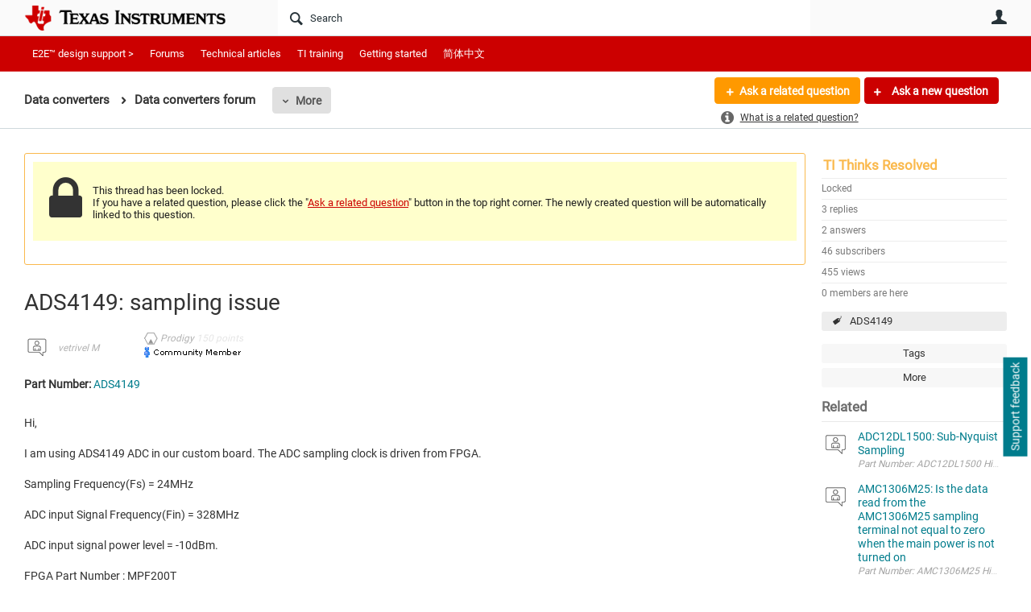

--- FILE ---
content_type: text/html; charset=utf-8
request_url: https://e2e.ti.com/support/data-converters-group/data-converters/f/data-converters-forum/1171582/ads4149-sampling-issue
body_size: 25725
content:
<!DOCTYPE html>
<html lang="en" class="direction-ltr" style="direction:ltr;" prefix="og: https://ogp.me/ns#"><head><link rel="stylesheet" href="https://e2e.ti.com/cfs-filesystemfile/__key/system/h-0000000392da7958-https-e2eticom-443-css/platform.less?_=639032245407788410" type="text/css" media="screen" /><script type ="text/javascript" src="https://e2e.ti.com/cfs-filesystemfile/__key/system/js/jquery.min.js?_=638878647323936770"></script><script type ="text/javascript" src="https://e2e.ti.com/cfs-filesystemfile/__key/system/js/telligent.glow.min.js?_=638878647324086750"></script><script type="text/javascript" src="https://e2e.ti.com/cfs-filesystemfile/__key/system/js/telligent.evolution.min.js?_=638878647324046770"></script><script type="text/javascript">
// <![CDATA[
try { jQuery.telligent.evolution.site.configure({baseUrl:'https://e2e.ti.com/',cookieSameSiteSetting:'Lax',loginReturnUrl:'/support/data-converters-group/data-converters/f/data-converters-forum/1171582/ads4149-sampling-issue',isLogout:false,enableGlobalForm:false,scheduledFileStatusUrl:'https://e2e.ti.com/callback.ashx?__type=Telligent.Evolution.Platform.Scripting.Plugins.ScheduledFileSupportPlugin%2C%20Telligent.Evolution.Platform',badgeablePanelCountUrl:'https://e2e.ti.com/callback.ashx?__type=Telligent.Evolution.CoreServices.Administration.Plugins.BadgeablePanelsServicePlugin%2C%20Telligent.Evolution.Platform',contentPeekUrl:'https://e2e.ti.com/callback.ashx?__type=Telligent.Evolution.CoreServices.Peek.Implementations.ContentPeekSupportPlugin%2C%20Telligent.Evolution.Platform',contextQueryString:'_pcurl=~%2Fsupport%2Fdata-converters-group%2Fdata-converters%2Ff%2Fdata-converters-forum%2F1171582%2Fads4149-sampling-issue',editorConfigVersionKey:'AAAAA5PZVEc%3D-AAAAA32%2BT%2FE%3D-638693810610000000-AAAAA5SRfFw%3D',maxMediaWidth:0,mediaMaxHeight:0,defaultMediaWidth:320,defaultMediaHeight:240,directUploadContext:'69980154-9885-4918-9123-1f4d8c9ecb83',directUploadUrl:'https://e2e.ti.com/api.ashx/v2/cfs/temporary.json?UploadContextId=69980154-9885-4918-9123-1f4d8c9ecb83',alphaBlendUrl:'https://e2e.ti.com/cfs-filesystemfile/__key/system/images/alpha_5F00_blend.png?_=638878647321036870',blankUrl:'https://e2e.ti.com/cfs-filesystemfile/__key/system/images/blank.gif?_=638878647321176820',collapsedUrl:'https://e2e.ti.com/cfs-filesystemfile/__key/system/images/collapsed.gif?_=638878647321826810',hueBlendUrl:'https://e2e.ti.com/cfs-filesystemfile/__key/system/images/hue_5F00_blend.png?_=638878647322436840',blendUrl:'https://e2e.ti.com/cfs-filesystemfile/__key/system/images/blend.png?_=638878647321196870',ddlButtonUrl:'https://e2e.ti.com/cfs-filesystemfile/__key/system/images/ddl_5F00_button.gif?_=638878647321966850',expandedUrl:'https://e2e.ti.com/cfs-filesystemfile/__key/system/images/expanded.gif?_=638878647322216840',transparentUrl:'https://e2e.ti.com/cfs-filesystemfile/__key/system/images/transparent.png?_=638878647323706810',datePattern:{
	pattern: '<Jan,Feb,Mar,Apr,May,Jun,Jul,Aug,Sep,Oct,Nov,Dec> <1-31>, <0001-9999>',
    yearIndex: 2,
    monthIndex: 0,
    dayIndex: 1,
    hourIndex: -1,
    minuteIndex: -1,
    amPmIndex: -1,
    parseDateOnLoad: true
},timePattern:{
	pattern: '<1-12>:<00-59> <AM,PM>',
    yearIndex: -1,
    monthIndex: -1,
    dayIndex: -1,
    hourIndex: 0,
    minuteIndex: 1,
    amPmIndex: 2,
    parseDateOnLoad: true
},dateTimePattern:{
	pattern: '<Jan,Feb,Mar,Apr,May,Jun,Jul,Aug,Sep,Oct,Nov,Dec> <1-31>, <0001-9999> <1-12>:<00-59> <AM,PM>',
    yearIndex: 2,
    monthIndex: 0,
    dayIndex: 1,
    hourIndex: 3,
    minuteIndex: 4,
    amPmIndex: 5,
    parseDateOnLoad: true
},monthNames:['Jan','Feb','Mar','Apr','May','Jun','Jul','Aug','Sep','Oct','Nov','Dec'],dayNames:['Sun','Mon','Tue','Wed','Thu','Fri','Sat'],authorizationCookieName:'.te.csrf',accessingUserId:2101,accessingUserIsSystemAccount:true,accessingUserTemporary:false,accessingUserIsAuthenticated:false,restUiContext:"p\u0026forums-thread\u0026c6108064af6511ddb074de1a56d89593\u00266b4bf9307e844cd7970147e30f16b27f\u00260",versionKey:'638820768520000000',directionality:'ltr',editorLanguage:'en-US',autoLinkPattern:/((?:http|ftp|https):\/\/)([\w\-]{1,63}(?:\.[\w\-]{1,63}){0,127}(?:\([\w\-\.,@?!^=%&:/~\+#]{0,2046}\)|[\w\-\.,@?!^=%&:/~\+#]{0,2047}[\w\-@?^=%&:/~\+#]){0,2048})/i,defaultErrorMessage:'An error occurred.  Please try again or contact your administrator.',quoteText:'Quote',dateMinuteInFutureFormat:'in a few seconds',dateMinutesInFutureFormat:'in {0} minutes',dateHourInFutureFormat:'in over an hour',dateHoursInFutureFormat:'in {0} hours',dateDayInFutureFormat:'in {0} day',dateDaysInFutureFormat:'in {0} days',dateMonthInFutureFormat:'in {0} month',dateMonthsInFutureFormat:'in {0} months',dateYearInFutureFormat:'in over {0} year',dateYearsInFutureFormat:'in over {0} years',dateNowAgoFormat:'now',dateMinuteAgoFormat:'a few seconds ago',dateMinutesAgoFormat:'{0} minutes ago',dateHourAgoFormat:'{0} hour ago',dateHoursAgoFormat:'{0} hours ago',dateDayAgoFormat:'{0} day ago',dateDaysAgoFormat:'{0} days ago',dateMonthAgoFormat:'{0} month ago',dateMonthsAgoFormat:'{0} months ago',dateYearAgoFormat:'over {0} year ago',dateYearsAgoFormat:'over {0} years ago',previewZoomIn:'Zoom in',previewZoomOut:'Zoom out',previewClose:'Close',collapseExpandedItem:'Collapse',beforeUnloadMessageTip:'Progress will cancel if you leave.',pendingTip:'Progress will begin soon…',beforeUnloadMessageLabel:'Please wait…',clearText:'Clear',okText:'OK'});
jQuery.extend($.fn.evolutionUserFileTextBox.defaults,{removeText:'Remove',selectText:'Select/Upload...',noFileText:'No File Selected'});
jQuery.telligent.evolution.validation.registerExtensions({email:'Your email address is invalid.',emailRegex:'^\\w+([-+\\\u0027.]+\\w+)*@\\w+([-.]\\w+)*\\.\\w+([-.]\\w+)*$',username:'Your sign in name does not meet the requirements for this site.',usernameRegex:'^[a-zA-Z0-9_\\- @\\.]+$',emails:'One or more emails is invalid',url:'URL not in correct format',urlRegex:'^(?:(?:http|https|mailto|ftp|mms):|/|#|~/|data:image/(?:png|gif|jpe?g);base64,)',required:'This field is required.',date:'Please enter a valid date.',dateISO:'Please enter a valid date (ISO).',number:'Please enter a valid number.',digits:'Please enter only digits.',equalTo:'Please enter the same value again.',pattern:'Please enter valid value.',emailexists:'This email address is already in use.',groupnameexists:'This name is already in use.',mailinglistnameexists:'This name is already in use.',usernameexists:'This name is already in use.',wikipageexists:'This name is already in use.',maxlength:'Please enter no more than {0} characters.',minlength:'Please enter at least {0} characters.',rangelength:'Please enter a value between {0} and {1} characters long.',range:'Please enter a value between {0} and {1}.',max:'Please enter a value less than or equal to {0}.',min:'Please enter a value greater than or equal to {0}.',step:'Please enter a value that is a multiple of {0}.'});
jQuery.extend(jQuery.fn.evolutionLike.defaults,{likeText:'Like',unlikeText:'Unlike',modalTitleText:'People who like this',modalShowMoreText:'Show More',whoLikesOtherText:'\u003ca href=\"{user_profile_url}\" class=\"internal-link view-user-profile\"\u003e{user_display_name}\u003c/a\u003e likes this',whoLikesOtherTwoText:'\u003ca href=\"{user_profile_url}\" class=\"internal-link view-user-profile\"\u003e{user_display_name}\u003c/a\u003e and \u003cspan class=\"who-likes\"\u003e1 other\u003c/span\u003e like this',whoLikesOtherMultipleText:'\u003ca href=\"{user_profile_url}\" class=\"internal-link view-user-profile\"\u003e{user_display_name}\u003c/a\u003e and \u003cspan class=\"who-likes\"\u003e{count} others\u003c/span\u003e like this',whoLikesAccessingText:'You like this',whoLikesAccessingTwoText:'You and \u003cspan class=\"who-likes\"\u003e1 other\u003c/span\u003e like this',whoLikesAccessingMultipleText:'You and \u003cspan class=\"who-likes\"\u003e{count} others\u003c/span\u003e like this'});
jQuery.extend(jQuery.fn.evolutionInlineTagEditor.defaults,{editButtonText:'Edit tags',selectTagsText:'Select tags',saveTagsText:'Save',cancelText:'Cancel'});
jQuery.extend(jQuery.fn.evolutionStarRating.defaults,{titles:['Terrible','Poor','Fair','Average','Good','Excellent'],ratingMessageFormat:'Average rating: {rating} out of {max_rating} with {count} ratings.'});
jQuery.extend(jQuery.fn.evolutionModerate.defaults,{moderateLinkText:'moderate',reportLinkText:'Report as abusive',reportedLinkText:'Reported as abusive',reportedNotificationMessageText:'{NAME}\u0027s post has been reported. \u003cstrong\u003eThank you for your feedback.\u003c/strong\u003e'});
jQuery.extend(jQuery.fn.evolutionBookmark.defaults,{deleteBookmarkText:'Unbookmark {content_type_name}',addBookmarkText:'Bookmark this {content_type_name}',processingText:'...'});
jQuery.extend($.fn.evolutionCodeEditor.defaults,{editorUrl:'/cfs-file/__key/system/ace/ace.js'});
jQuery.extend(jQuery.telligent.evolution.ui.components.forumvotes.defaults,{modalTitleTextThread:'People who had this question',modalTitleTextReply:'People helped by this answer',noVotesText:'No Votes',modalShowMoreText:'More'});
jQuery.extend(jQuery.telligent.evolution.ui.components.forumqualityvotes.defaults,{modalTitleText:'People who voted on this thread',tipTextThread:'View Voters',noVotesText:'No Votes',upVoteText:'Vote Up',downVoteText:'Vote Down',logintext:'Login to vote on this thread',modalShowMoreText:'More'});
jQuery.extend(jQuery.fn.evolutionFeature.defaults,{editFeatureText:'Edit Feature',addFeatureText:'Feature ',processingText:'...'});
jQuery.extend(jQuery.fn.evolutionPager.defaults,{previousLabel:'Go to previous page',nextLabel:'Go to next page',firstLabel:'Go to first page',lastLabel:'Go to last page',individualPageLabel:'Go to page {0}'});
jQuery.telligent.evolution.systemNotifications.configure({explicitPanelUrl:'#_cptype=panel\u0026_cpcontexttype=Explicit\u0026_cppanelid=994a7020-02f3-4fc2-ba7d-be3f0febf9f9\u0026viewnotification=1',notificationText:'System Notification',reviewText:'Click to review and resolve.',andMoreText:' (plus {0} more)'});
} catch(e) { };
// ]]>
</script><script type="text/javascript">jQuery(function($) {
	$.telligent.evolution.messaging.subscribe('userActionFriendshipToggle', function(data) {
		var e = $(data.target);
		var userId = e.data('userid'), accessingUserId = e.data('accessinguserid'), v = parseInt(e.data('friendship'));
		var t = e.html();
		e.html('...');
		if (v == 0) {
				e.html(t);
				$.glowModal('/user/requestfriend?UserId=' + userId + '', {width:670,height:390});
		} else if (v == 3) {
				$.telligent.evolution.post({
					url: $.telligent.evolution.site.getBaseUrl() + 'api.ashx/v2/users/{RequestorId}/friends.json',
					data: { RequestorId: accessingUserId, RequesteeId: userId, RequestMessage: '\u003cp style=\"font-family: Verdana, Arial, Helvetica, sans-serif; font-size: 12px;\"\u003e\u003cstrong\u003eHi,\u003c/strong\u003e\u003c/p\u003e\n\u003cp style=\"font-family: Verdana, Arial, Helvetica, sans-serif; font-size: 12px;\"\u003e\u003cstrong\u003eI would like to be friends with you on the \u003ca style=\"color: #ff0000;\" title=\"TI E2E Community\"\u003eTI E2E Support forums.\u003c/a\u003e Thank you!\u003c/strong\u003e\u003c/p\u003e '},
					dataType: 'json',
					success: function(response) { window.location = window.location; },
					error: function(response) {  e.html(t); }
				});
		} else if (v == 1 || v == 2 || v == 4) {
			if (v == 4 || (v == 1 && window.confirm('Are you sure you want to cancel this friendship request?')) || (v == 2 && window.confirm('Are you sure you want to unfriend this person?'))) {
				$.telligent.evolution.del({
					url: $.telligent.evolution.site.getBaseUrl() + 'api.ashx/v2/users/{RequestorId}/friends/{RequesteeId}.json',
					data: { RequestorId: accessingUserId, RequesteeId: userId },
					dataType: 'json',
					success: function(response) { window.location = window.location; },
					error: function(response) {  e.html(t); }
				});
			} else { e.html(t); }
		}
	});
});</script><script type="text/javascript">
(function($){
$.extend($.fn.evolutionUpDownVoting.defaults,{voteDownMessage:'Vote against this idea',voteUpMessage:'Vote for this idea',loginMessage:'Sign in to vote on ideas',noPermissionMessage:'You do not have permission to vote for this idea',notGroupMemberMessage:'Join this group to vote on this idea',deleteMessage:'Remove your vote for this idea',readOnlyMessage: 'Voting on this idea has been disabled',switchToDownVoteMessage: 'Vote against this idea instead of for it',switchToUpVoteMessage: 'Vote for this idea instead of against it',voteDownAgainMessage:'Vote against this idea again',voteUpAgainMessage:'Vote for this idea again',removeDownVoteMesage:'Remove a vote against this idea',removeUpVoteMessage:'Remove a vote for this idea',viewVotesMessage:'View votes' });}(jQuery));
</script>
<script type="text/javascript">(function($){ $.telligent.evolution.media.defaults.endpoint = 'https://e2e.ti.com/callback.ashx?__type=Telligent.Evolution.Api.Plugins.Endpoints.FileViewerEndpoint%2C%20Telligent.Evolution.Platform'; }(jQuery));</script><script type="text/javascript">(function($){ $.telligent.evolution.preview.defaults.endpoint = 'https://e2e.ti.com/callback.ashx?__type=Telligent.Evolution.Api.Plugins.Endpoints.WebPreviewEndpoint%2C%20Telligent.Evolution.Platform'; }(jQuery));</script><script type="text/javascript">(function($){ $.fn.evolutionComposer.plugins.mentions.defaults.mentionablesEndpoint = 'https://e2e.ti.com/callback.ashx?__type=Telligent.Evolution.Api.Plugins.Endpoints.MentionablesEndpoint%2C%20Telligent.Evolution.Platform'; }(jQuery));</script><script type="text/javascript">(function($){ $.telligent.evolution.language.defaults.dateEndpoint = 'https://e2e.ti.com/callback.ashx?__type=Telligent.Evolution.Api.Plugins.Endpoints.DateFormattingEndpoint%2C%20Telligent.Evolution.Platform'; }(jQuery));</script><script type="text/javascript">(function($){ $.fn.evolutionUserFileTextBox.defaults.endpoint = 'https://e2e.ti.com/callback.ashx?__type=Telligent.Evolution.Api.Plugins.Endpoints.UserFileTextBoxEndpoint%2C%20Telligent.Evolution.Platform'; }(jQuery));</script><script type="text/javascript">
if (window === window.top) {
	jQuery(function(j){
		var redirected = false;
		var ensureLoggedIn = function(){
			if (!redirected) {
				var hashData = jQuery.telligent.evolution.url.hashData();
				if (hashData._cptype){
					redirected = true;
					window.location = jQuery.telligent.evolution.url.modify({
						url:'/login?ReturnUrl=%2Fsupport%2Fdata-converters-group%2Fdata-converters%2Ff%2Fdata-converters-forum%2F1171582%2Fads4149-sampling-issue',
						query: {
							ReturnUrl:window.location+''
						},
						hash: ''
					});
				}
			}
		};
		jQuery(window).on('hashchange', function(){
			ensureLoggedIn();
		});
		ensureLoggedIn()
	});
}
</script><script type="text/javascript">jQuery(function($) {
	$.telligent.evolution.messaging.subscribe('userActionSubscibeToggle', function(data) {
		var e = $(data.target);
		var userId = e.data('userid'), accessingUserId = e.data('accessinguserid'), v = e.data('subscribe');
		e.html('...');
		if (v) {
			$.telligent.evolution.post({
				url: $.telligent.evolution.site.getBaseUrl() + 'api.ashx/v2/usersubscriptions/{FollowerId}/following.json',
				data: {  FollowerId: accessingUserId, FollowingId: userId },
				dataType: 'json',
				success: function(response) { e.html('Email unsubscribe to user').data('subscribe', false); },
				error: function(response) {  e.html('Email subscribe to user').data('subscribe', true); }
			});
		} else {
			$.telligent.evolution.del({
				url: $.telligent.evolution.site.getBaseUrl() + 'api.ashx/v2/usersubscriptions/{FollowerId}/following/{FollowingId}.json',
				data: {  FollowerId: accessingUserId, FollowingId: userId },
				dataType: 'json',
				success: function(response) { e.html('Email subscribe to user').data('subscribe', true); },
				error: function(response) {  e.html('Email subscribe to user').data('subscribe', false); }
			});
		}
	});
});</script><title>ADS4149: sampling issue - Data converters forum - Data converters - TI E2E support forums</title>
<link rel="canonical" href="https://e2e.ti.com/support/data-converters-group/data-converters/f/data-converters-forum/1171582/ads4149-sampling-issue" /><meta key="og:site_name" content="TI E2E support forums" />
<meta name="GENERATOR" content="Telligent Community 13" />
<meta name="description" content="Part Number: ADS4149 
 Hi, 
 I am using ADS4149 ADC in our custom board. The ADC sampling clock is driven from FPGA. 
 Sampling Frequency(Fs) = 24MHz 
 ADC input" />
<meta name="keywords" content="ADS4149" />
<meta property="og:Title" content="ADS4149: sampling issue" />
<meta name="e2e_group" content="Support Forums" />
<meta name="e2e_group_family" content="Data converters Group" />
<meta name="e2e_subgroup_family" content="Data converters" />
<meta name="e2e_type" content="Forum" /><link type="text/css" rel="stylesheet" href="https://e2e.ti.com/cfs-filesystemfile/__key/uifiles/h-0000000392da7957-3fc3f82483d14ec485ef92e206116d49-s-00000000000000000000000000000000-0-theme_5F00_000-theme-f-1-638879372058100000-https-e2eticom-443/screen.less?_=639032245408658380" /><link type="text/css" rel="stylesheet" href="https://e2e.ti.com/cfs-filesystemfile/__key/uifiles/h-0000000392da7957-3fc3f82483d14ec485ef92e206116d49-s-00000000000000000000000000000000-0-theme_5F00_000-theme-f-1-638879372058100000-https-e2eticom-443/print.css?_=639032245410618280" media="print" /><link type="text/css" rel="stylesheet" href="https://e2e.ti.com/cfs-filesystemfile/__key/uifiles/h-0000000392da7957-3fc3f82483d14ec485ef92e206116d49-s-00000000000000000000000000000000-0-theme_5F00_000-theme-f-1-638879372058100000-https-e2eticom-443/handheld.less?_=639032245455637370" media="only screen and (max-width: 670px)" /><link type="text/css" rel="stylesheet" href="https://e2e.ti.com/cfs-filesystemfile/__key/uifiles/h-0000000392da7957-3fc3f82483d14ec485ef92e206116d49-s-00000000000000000000000000000000-0-theme_5F00_000-theme-f-1-638879372058100000-https-e2eticom-443/tablet.less?_=639032245397338570" media="only screen and (min-device-width: 671px) and (max-device-width: 1024px) and (orientation: landscape), only screen and (min-device-width: 671px) and (max-device-width: 1024px) and (orientation: portrait)" /><meta name="viewport" content="width=device-width, user-scalable=no, initial-scale=1, maximum-scale=1" />

	<link rel="icon" type="image/png" href="https://e2e.ti.com/cfs-file/__key/themefiles/tc-s-3fc3f82483d14ec485ef92e206116d49-00000000000000000000000000000000-favicon/tiicon.gif">
	<link rel="apple-touch-icon" href="https://e2e.ti.com/cfs-file/__key/themefiles/tc-s-3fc3f82483d14ec485ef92e206116d49-00000000000000000000000000000000-favicon/tiicon.gif">
<link type="text/css" rel="stylesheet" href="https://e2e.ti.com/cfs-filesystemfile/__key/uifiles/h-0000000392da7957-3fc3f82483d14ec485ef92e206116d49-s-00000000000000000000000000000000-0-theme_5F00_000-theme-f-1-638879372058100000-https-e2eticom-443/ti_5F00_style.less?_=639032245393388650" />
<script type="text/javascript" src="https://e2e.ti.com/cfs-filesystemfile/__key/themefiles/f-s-3fc3f82483d14ec485ef92e206116d49-jsfiles/theme.js?_=638879372060193130"></script>
<script type="text/javascript">
jQuery(function(j){
	j.telligent.evolution.theme.social.register({
		dockedSidebars:  true ,
		adaptiveHeaders:  true ,
		adaptiveHeadersMinWidth: 670
	})
});
</script><script type="text/javascript" src="https://e2e.ti.com/cfs-filesystemfile/__key/themefiles/f-s-3fc3f82483d14ec485ef92e206116d49-jsfiles/e2e.js?_=638879372060243000"></script>
<link rel="stylesheet" href="https://e2e.ti.com/cfs-filesystemfile/__key/uifiles/h-0000000392da7957-3fc3f82483d14ec485ef92e206116d49-g-6b4bf9307e844cd7970147e30f16b27f-0-header_5F00_0010-5823-f-3-638879242613200000-https-e2eticom-443/style.less?_=639032245444357650"  />
<link rel="stylesheet" href="https://e2e.ti.com/cfs-filesystemfile/__key/uifiles/h-0000000392da7957-3fc3f82483d14ec485ef92e206116d49-g-6b4bf9307e844cd7970147e30f16b27f-0-header_5F00_0010-5824-f-3-638879242609130000-https-e2eticom-443/style.less?_=639032245536690700"  />
<link rel="stylesheet" href="https://e2e.ti.com/utility/scripted-file.ashx?_fid=5824&_wid=header-5824&_ct=header_0010&_ctt=c6108064af6511ddb074de1a56d89593&_ctc=6b4bf9307e844cd7970147e30f16b27f&_ctn=3fc3f82483d14ec485ef92e206116d49&_ctd=0&_ep=0&_rt=Web&_cft=Other&_cf=style.vm&_pcurl=~%2Fsupport%2Fdata-converters-group%2Fdata-converters%2Ff%2Fdata-converters-forum%2F1171582%2Fads4149-sampling-issue"  />
<link rel="stylesheet" href="https://e2e.ti.com/cfs-filesystemfile/__key/uifiles/h-0000000392da7957-3fc3f82483d14ec485ef92e206116d49-g-6b4bf9307e844cd7970147e30f16b27f-0-header_5F00_0010-5826-f-3-637671599145370000-https-e2eticom-443/style.less?_=639032245537081200"  />
<link rel="stylesheet" href="https://e2e.ti.com/cfs-filesystemfile/__key/uifiles/h-0000000392da7957-3fc3f82483d14ec485ef92e206116d49-g-6b4bf9307e844cd7970147e30f16b27f-0-pforums_2D00_thread_5F00_0000-323199-f-3-637744987804770000-https-e2eticom-443/style.less?_=639032245539440630"  />
<link rel="stylesheet" href="https://e2e.ti.com/cfs-filesystemfile/__key/uifiles/h-0000000392da7957-3fc3f82483d14ec485ef92e206116d49-g-6b4bf9307e844cd7970147e30f16b27f-0-pforums_2D00_thread_5F00_0000-323200-f-3-638960679270600000-https-e2eticom-443/style.less?_=639032245540690530"  />
<link rel="stylesheet" href="https://e2e.ti.com/cfs-filesystemfile/__key/uifiles/h-0000000392da7957-3fc3f82483d14ec485ef92e206116d49-g-6b4bf9307e844cd7970147e30f16b27f-0-pforums_2D00_thread_5F00_0000-323203-f-3-637878943870000000-https-e2eticom-443/style.less?_=639032245496676910"  />
<link rel="stylesheet" href="https://e2e.ti.com/cfs-filesystemfile/__key/uifiles/h-0000000392da7957-3fc3f82483d14ec485ef92e206116d49-g-6b4bf9307e844cd7970147e30f16b27f-0-pforums_2D00_thread_5F00_0000-323207-f-3-638820768520000000-https-e2eticom-443/style.less?_=639032245470837060"  />
<link rel="stylesheet" href="https://e2e.ti.com/cfs-filesystemfile/__key/uifiles/h-0000000392da7957-3fc3f82483d14ec485ef92e206116d49-g-6b4bf9307e844cd7970147e30f16b27f-0-pforums_2D00_thread_5F00_0000-323208-f-3-637744987804770000-https-e2eticom-443/style.less?_=639032245444127630"  />
<link rel="stylesheet" href="https://e2e.ti.com/cfs-filesystemfile/__key/uifiles/h-0000000392da7957-3fc3f82483d14ec485ef92e206116d49-g-6b4bf9307e844cd7970147e30f16b27f-0-footer_5F00_0010-3346-f-3-638820768520000000-https-e2eticom-443/style.less?_=639032245492197050"  /><link rel="alternate" type="application/rss+xml" title="Data converters (RSS 2.0)" href="https://e2e.ti.com/support/data-converters-group/data-converters/rss"  /><link rel="alternate" type="application/rss+xml" title="Data converters forum - Recent Threads (RSS 2.0)" href="https://e2e.ti.com/support/data-converters-group/data-converters/f/data-converters-forum/rss?Mode=0"  /><link rel="alternate" type="application/rss+xml" title="Data converters forum - Recent Posts (RSS 2.0)" href="https://e2e.ti.com/support/data-converters-group/data-converters/f/data-converters-forum/rss?Threadless=1"  /><link rel="alternate" type="application/rss+xml" title="ADS4149: sampling issue (RSS 2.0)" href="https://e2e.ti.com/support/data-converters-group/data-converters/f/data-converters-forum/1171582/ads4149-sampling-issue/rss?ContentTypeId=0"  /></head><body spellcheck="true">


<div class="single-column header-fragments evolution-reflow-container" data-related="_h_page" id="_h_singlecolumn" style = "display:none"></div><div class="header-fragments evolution-reflow-container" data-related="_h_singlecolumn" id="_h_page"  data-reflow-width="670"><div class="layout">
<div class="layout-header"></div>
<div class="layout-content header-top-content" id="_h_layout"><div class="layout-region header" id="_h_header">
<div class="layout-region-inner header"><div class="content-fragment site-banner no-wrapper responsive-1 	all
" id="header-5823" data-reflow="_h_header,_h_singlecolumn,1,0,0">
<div class="content-fragment-content">







								


	
<style>
.header-fragments .layout .header-top-content .layout-region.header {
	background-color: #FAFAFA;
}

.banner.site fieldset ul.field-list li.field-item .field-item-input input {
	background-color: #FFFFFF;
}


.header-fragments .header-top-content .layout-region.header .banner.site .navigation-list ul a,
.header-fragments .header-top-content .layout-region.header .banner.site .navigation-list ul a.active,
.header-fragments .header-top-content .layout-region.header .banner.site fieldset ul li .field-item-input input,
.header-fragments .header-top-content .layout-region.header .banner.site fieldset ul li .field-item-input input.active,
.header-fragments .header-top-content .layout-region.header .banner.site fieldset ul.field-list li.field-item .field-item-input:after,
.header-fragments .header-top-content .layout-region.header .banner.site fieldset ul.field-list li.field-item .field-item-input input.active,
.header-fragments .header-top-content .layout-region.header .content-fragment.navigation-custom .navigation-list[data-direction='horizontal'] a {
	color: #263238;
}
.header-fragments .header-top-content .layout-region.header .banner.site fieldset ul.field-list li.field-item .field-item-input input::placeholder {
	color: #263238;
}
.header-fragments .header-top-content .layout-region.header .banner.site fieldset ul.field-list li.field-item .field-item-input input:-ms-input-placeholder {
	color: #263238;
}
.header-fragments .header-top-content .layout-region.header .banner.site fieldset ul.field-list li.field-item .field-item-input input::-ms-input-placeholder {
	color: #263238;
}

.header-fragments:hover .header-top-content .layout-region.header .banner.site .navigation-list ul a,
.header-fragments:hover .header-top-content .layout-region.header .banner.site .navigation-list ul a.active,
.header-fragments .header-top-content .layout-region.header .banner.site .navigation-list ul a.active,
.header-fragments:hover .header-top-content .layout-region.header .banner.site fieldset ul li .field-item-input input,
.header-fragments:hover .header-top-content .layout-region.header .banner.site fieldset ul li .field-item-input input.active,
.header-fragments:hover .header-top-content .layout-region.header .banner.site fieldset ul.field-list li.field-item .field-item-input:after,
.header-fragments:hover .header-top-content .layout-region.header .banner.site fieldset ul.field-list li.field-item .field-item-input input.active,
.header-fragments .header-top-content .layout-region.header .content-fragment.navigation-custom .navigation-list[data-direction='horizontal'] a.subnav-open,
.header-fragments .header-top-content .layout-region.header .content-fragment.navigation-custom .navigation-list[data-direction='horizontal'] a.links-expanded,
.header-fragments:hover .header-top-content .layout-region.header .content-fragment.navigation-custom .navigation-list[data-direction='horizontal'] a {
	color: #263238;
}
.header-fragments:hover .header-top-content .layout-region.header .banner.site fieldset ul.field-list li.field-item .field-item-input input::placeholder {
	color: #263238;
}
.header-fragments:hover .header-top-content .layout-region.header .banner.site fieldset ul.field-list li.field-item .field-item-input input:-ms-input-placeholder {
	color: #263238;
}
.header-fragments:hover .header-top-content .layout-region.header .banner.site fieldset ul.field-list li.field-item .field-item-input input::-ms-input-placeholder {
	color: #263238;
}
.header-fragments .header-top-content .layout-region.header .content-fragment.navigation-custom .navigation-list[data-direction='horizontal'] a.selected:after {
	background-color: #263238;
}



	.banner.site.with-site-navigation fieldset.search {
		border-left: 1px solid #CFD8DC;
		border-right: 1px solid #CFD8DC;
	}
	.header-fragments .layout .header-top-content .layout-region.header {
		border-bottom: 1px solid #CFD8DC;
	}

.single-column .banner.site {
	background-color: #FAFAFA;
}
.single-column .banner.site > .navigation-list.handheld ul a,
.single-column .banner.site .container.handheld .user-links ul a {
	color: #263238;
}
.single-column .banner.site > .navigation-list.handheld ul a.active,
.single-column .banner.site .container.handheld .user-links ul a.active {
	color: #263238;
}
	.single-column .content-fragment.site-banner  {
		border-bottom: 1px solid #CFD8DC;
	}
.site-navigation { display: none !important; }
</style>




<div class="banner site  all  " id="header-5823_banner">
			<div class="avatar">
																		<a href="https://www.ti.com" title="Home"  class="ui-tip" >
					<img src="https://e2e.ti.com/cfs-filesystemfile/__key/communityserver-components-imagefileviewer/widgetcontainerfiles-3fc3f82483d14ec485ef92e206116d49-s-AAAAAAAAAAAAAAAAAAAAAA-header-header-8umHF_2D00_df5UqqDVtpKc4Plw-logo/ic_2D00_logo.png_2D00_250x88.png_2D00_250x88.png?_=638715204498769710" style="max-height: 44px;max-width: 125px;" border="0px" alt="TI E2E support forums" />
				</a>
					</div>

					<div class="name hidden">TI E2E support forums</div>
		
						<form><fieldset class="search" id="header-5823_searchFields">
			<ul class="field-list">
				<li class="field-item">
					<span class="field-item-description hidden">
						<label>Search</label>
					</span>
					<span class="field-item-input">
						<input autocomplete="off" type="search" placeholder="Search" aria-label="Search" id="header-5823_Search" value=""  />
					</span>
				</li>
			</ul>
		</fieldset></form>
								<div class="navigation-list user-links" id="header-5823_bannerLinks">
					<ul>
																																																										<li class="navigation-list-item">
								<a href="/login?ReturnUrl=%2Fsupport%2Fdata-converters-group%2Fdata-converters%2Ff%2Fdata-converters-forum%2F1171582%2Fads4149-sampling-issue" class="internal-link user with-icon ui-tip" title="Join or sign in">User</a>
							</li>
																																																																						</ul>
				</div>
						<div class="navigation-list handheld">
			<ul>
				<li class="navigation-list-item">
					<a href="#" class="site" id="header-5823_handheldSiteLinksLink"  style="visibility: hidden;">Site</a>
				</li>
				<li class="navigation-list-item">
					<a href="#" class="search" id="header-5823_handheldSearchFieldsLink">Search</a>
				</li>
				<li class="navigation-list-item">
																		<a href="/login?ReturnUrl=%2Fsupport%2Fdata-converters-group%2Fdata-converters%2Ff%2Fdata-converters-forum%2F1171582%2Fads4149-sampling-issue" class="user">User</a>
															</li>
			</ul>
		</div>
		<div class="container handheld">
			<fieldset class="search" style="display:none" id="header-5823_handheldSearchFields"></fieldset>
			<div class="user-links" style="display:none" id="header-5823_handheldBannerLinks"></div>
		</div>
	</div>

</div>
<div class="content-fragment-footer"></div>
</div>
</div>
</div>
<div class="layout-region content" id="_h_content">
<div class="layout-region-inner content"><div class="content-fragment navigation-custom no-wrapper responsive-1 " id="header-5824" data-reflow="_h_content,_h_singlecolumn,1,1,1">
<div class="content-fragment-content">




	


			<div class="ui-links navigation-list links"
			id="header-5824_container"
			data-minlinks="0"
			data-direction="horizontal"
			data-maxlinks="6">
			<ul class="navigation-list">
						<li class="navigation-list-item">
					<a href="/" >E2E™ design support ></a>
																
				</li>
						<li class="navigation-list-item">
					<a href="/support/"  class="selected" >Forums</a>
																		<ul class="children" style="display:none">
																			<li>
								<a href="/support/amplifiers-group/" >Amplifiers</a>
							</li>
																			<li>
								<a href="/support/enterprise-automation-integration-group/" > API solutions</a>
							</li>
																			<li>
								<a href="/support/audio-group/" >Audio</a>
							</li>
																			<li>
								<a href="/support/clock-timing-group/" >Clock & timing</a>
							</li>
																			<li>
								<a href="/support/data-converters-group/"  class="selected" >Data converters</a>
							</li>
																			<li>
								<a href="/support/dlp-products-group/" >DLP® products</a>
							</li>
																			<li>
								<a href="/support/interface-group/" >Interface</a>
							</li>
																			<li>
								<a href="/support/isolation-group/" >Isolation</a>
							</li>
																			<li>
								<a href="/support/logic-group/" >Logic</a>
							</li>
																			<li>
								<a href="/support/microcontrollers/" >Microcontrollers</a>
							</li>
																			<li>
								<a href="/support/motor-drivers-group/" >Motor drivers</a>
							</li>
																			<li>
								<a href="/support/power-management-group/" >Power management</a>
							</li>
																			<li>
								<a href="/support/processors-group/" >Processors</a>
							</li>
																			<li>
								<a href="/support/rf-microwave-group/" >RF & microwave</a>
							</li>
																			<li>
								<a href="/support/sensors-group/" >Sensors</a>
							</li>
																			<li>
								<a href="/support/site-support-group/" >Site support</a>
							</li>
																			<li>
								<a href="/support/switches-multiplexers-group/" >Switches & multiplexers</a>
							</li>
																			<li>
								<a href="/support/tools/" >Tools</a>
							</li>
																			<li>
								<a href="/support/wireless-connectivity/" >Wireless connectivity</a>
							</li>
																			<li>
								<a href="/support/legacy_forums/subgrouplist" >Archived forums</a>
							</li>
																			<li>
								<a href="/support/archive/" >Archived groups</a>
							</li>
													</ul>
											
				</li>
						<li class="navigation-list-item">
					<a href="/blogs_/" >Technical articles</a>
																
				</li>
						<li class="navigation-list-item">
					<a href="https://training.ti.com/" >TI training</a>
																		<ul class="children" style="display:none">
																			<li>
								<a href="https://www.ti.com/ww/en/techdays/index.html" >Tech days</a>
							</li>
																			<li>
								<a href="https://training.ti.com/" >Online training</a>
							</li>
																			<li>
								<a href="https://training.ti.com/search-catalog/type/classroom/type/webcast" >Live events</a>
							</li>
																			<li>
								<a href="https://www.ti.com/ww/en/power_supply_design_seminars/index.html" >Power Supply Design Seminar</a>
							</li>
													</ul>
											
				</li>
						<li class="navigation-list-item">
					<a href="https://e2e.ti.com/support/site-support/f/site-support-forum/761620/faq-getting-started-in-e2e" >Getting started</a>
																
				</li>
						<li class="navigation-list-item">
					<a href="https://e2echina.ti.com/" >简体中文</a>
																
				</li>
					<li class="navigation-list-item">
					<a href="#" class="prepend-icon down-open-mini" data-more>More</a>
				</li>
				<li class="navigation-list-item">
					<a href="#" data-cancel>Cancel</a>
				</li>
			</ul>
		</div>
		</div>
<div class="content-fragment-footer"></div>
</div>
<div class="content-fragment header-fragment t-i-header no-wrapper responsive-1 " id="header-5825" data-reflow="_h_content,_h_singlecolumn,1,1,2">
<div class="content-fragment-content">


<script src="//www.ti.com/assets/js/headerfooter/personalization.js"></script>
<script src="https://e2e.ti.com/cfs-filesystemfile/__key/defaultwidgets/e2e80000000000000000000000000000-ba07e341ef4c447381f34fdb978eec44/includes_5F00_pg.js?_=639032237513766327"></script>
<script src="/cfs-file/__key/system/js-ti-src-lib/lib.js"></script>
<script src="/PX6S0wC5C7/init.js" async></script></div>
<div class="content-fragment-footer"></div>
</div>
<div id="header-5826"></div>
<div class="content-fragment group-banner no-wrapper responsive-1 " id="header-1840" data-reflow="_h_content,_h_singlecolumn,1,1,4">
<div class="content-fragment-content">








<link rel="stylesheet" href="https://e2e.ti.com/cfs-filesystemfile/__key/defaultwidgets/e2e80000000000000000000000000000-e84cb39577e84267a3dd6dde82120a4a/main.css?_=639032237514426316"/>




			
			
		
<style>
	.single-column.header-fragments,
	.header-fragments .layout .header-top-content .layout-region.content,
	.header-fragments .layout .header-top-content.with-adaptable-elements .layout-region.content {
		background: #FFFFFF;
	}

	.content-fragment.group-banner .banner.context .name A, .content-fragment.group-banner .banner.context .description A { color: #333333; }

				.single-column.header-fragments {}

		.header-fragments .layout .header-top-content:not(.scrolled) .layout-region.content,
		.header-fragments .layout .header-top-content.with-adaptable-elements:not(.scrolled) .layout-region.content {
			 border-bottom: 1px solid #CFD8DC;
		}

		.header-fragments .layout .header-top-content:not(scrolled) {
			box-shadow: none;
		}
		.header-fragments .layout .header-top-content.scrolled {
			box-shadow: 0 2px 5px rgba(0, 0, 0, 0.15);
		}
		
		.banner.context.slim .hierarchy > .parent-navigation a.more:before,
	.banner.context > .hierarchy > .parent-navigation ul li a,
	.banner.context > .hierarchy > .parent-navigation ul li a:hover,
	.banner.context > .hierarchy > .parent-navigation ul li a:before,
	.scrolled .banner.context > .hierarchy > .parent-navigation a.more:before,
	.scrolled .banner.context > .hierarchy > .parent-navigation ul li a:before,
	.banner.context > .hierarchy > .parent-navigation ul li a.more.links-expanded,
	.banner.context > .hierarchy > .parent-navigation ul li a.more.links-expanded:before,
	.banner.context > .hierarchy > .parent-navigation ul li a.more:before {
		color: #263238;
	}

		.banner.context > .hierarchy > .current-hierarchy > .hierarchy-component,
	.banner.context > .hierarchy > .current-hierarchy > .hierarchy-component a,
	.banner.context > .hierarchy > .current-hierarchy > .hierarchy-component:before,
	.banner.context > .hierarchy > .current-hierarchy > .hierarchy-component a:hover {
		color: #263238;
	}

		.banner.context > .hierarchy > .current-hierarchy > .applications ul a,
	.banner.context > .hierarchy > .current-hierarchy > .applications ul a:hover,
	.banner.context > .hierarchy > .current-hierarchy > .applications ul a.more,
	.banner.context:not(.home) > .hierarchy > .current-hierarchy > .applications ul a.more,
	.banner.context:not(.home) > .hierarchy > .current-hierarchy > .applications ul a.more:before,
	.banner.context.home > .hierarchy > .current-hierarchy > .applications ul a.more:before,
	.scrolled .banner.context .hierarchy .current-hierarchy > .applications ul a.more,
	.scrolled .banner.context .hierarchy .current-hierarchy > .applications ul a.more:before,
	.banner.context.slim:not(.home) > .hierarchy > .current-hierarchy > .applications ul a.more,
	.banner.context.slim:not(.home) > .hierarchy > .current-hierarchy > .applications ul a.more:before,
	.scrolled .banner.context:not(.home) > .hierarchy > .current-hierarchy > .applications ul a.more,
	.scrolled .banner.context:not(.home) > .hierarchy > .current-hierarchy > .applications ul a.more:before {
		border-color: #263238;
		color: #263238;
	}
	.banner.context.home > .hierarchy > .current-hierarchy > .applications ul a.links-expanded,
	.banner.context.home > .hierarchy > .current-hierarchy > .applications ul a.links-expanded:before,
	.banner.context.home > .hierarchy > .current-hierarchy > .applications ul a.more.links-expanded:before,
	.scrolled .banner.context .hierarchy .current-hierarchy > .applications ul a.more.links-expanded,
	.scrolled .banner.context .hierarchy .current-hierarchy > .applications ul a.more.links-expanded:before,
	.banner.context:not(.home) > .hierarchy > .current-hierarchy > .applications ul a.more.links-expanded,
	.banner.context:not(.home) > .hierarchy > .current-hierarchy > .applications ul a.more.links-expanded:before,
	.banner.context.slim:not(.home) > .hierarchy > .current-hierarchy > .applications ul a.more.links-expanded,
	.banner.context.slim:not(.home) > .hierarchy > .current-hierarchy > .applications ul a.more.links-expanded:before,
	.scrolled .banner.context:not(.home) > .hierarchy > .current-hierarchy > .applications ul a.more.links-expanded,
	.scrolled .banner.context:not(.home) > .hierarchy > .current-hierarchy > .applications ul a.more.links-expanded:before {
		background-color: #263238;
		color: #FFFFFF;
		border-color: #263238;
	}

		.banner.context > .new ul a,
	.banner.context .navigation-list.new ul a.links-expanded,
	.banner.context .navigation-list.new ul a.links-expanded:hover,
	.banner.context .navigation-list.new ul a.links-expanded:active,
	.banner.context .navigation-list.new ul a:hover {
		background-color: #263238;
		color: #FFFFFF;
	}
	.single-column .banner.context > .new a,
	.single-column .banner.context:not(.home) > .new a,
	.single-column .banner.context.home > .new a {
		color: #263238;
		border-color: #263238;
	}

		.banner.application,
	.banner.application .navigation-list a,
	.banner.application .name .title a {
		color: #263238;
	}
	.banner.application::after {
		background-color: #263238;
	}


		.header-fragments .content-fragment.navigation-custom .navigation-list[data-direction='horizontal'] a,
	.header-fragments .content-fragment.navigation-custom .navigation-list[data-direction='horizontal'] a:hover {
		color: #263238;
	}
	.header-fragments .content-fragment.navigation-custom:after,
	.header-fragments .content-fragment.navigation-custom .navigation-list[data-direction='horizontal'] a.selected:after {
		background-color: #263238;
	}
	.header-fragments:hover .header-top-content .layout-region.content .content-fragment.navigation-custom .navigation-list[data-direction='horizontal'] a {
		color: #263238;
	}
	.header-fragments .header-top-content .layout-region.content .content-fragment.navigation-custom .navigation-list[data-direction='horizontal'] a.links-expanded,
	.header-fragments .header-top-content .layout-region.content .content-fragment.navigation-custom .navigation-list[data-direction='horizontal'] a.subnav-open,
	.header-fragments:hover .header-top-content .layout-region.content .content-fragment.navigation-custom .navigation-list[data-direction='horizontal'] a.links-expanded,
	.header-fragments:hover .header-top-content .layout-region.content .content-fragment.navigation-custom .navigation-list[data-direction='horizontal'] a.subnav-open {
		background-color: #263238;
		color: #FFFFFF;
	}

</style>


<div class="banner context  ">
  	<div class="avatar">
		<a href="https://e2e.ti.com/support/data-converters-group/data-converters/"  >
			<img src="https://e2e.ti.com/cfs-filesystemfile/__key/communityserver-components-imagefileviewer/communityserver-components-groupavatars_2E00_/default.png_2D00_68x68x2.png?_=638256304222205490" style="width: 68px;max-height:68px;overflow:hidden;background:url(&#39;https://e2e.ti.com/cfs-filesystemfile/__key/communityserver-components-imagefileviewer/communityserver-components-groupavatars_2E00_/default.png_2D00_68x68x2.png?_=638256304222205490&#39;) center center no-repeat;background-size:cover;aspect-ratio:68/68" alt="Data converters" />
		</a>
	</div>
	<div class="tigb">
	<h3 class="name">
		<a href="https://e2e.ti.com/support/data-converters-group/data-converters/"><span  >Data converters</span></a>
	</h3>

			<h2 class="description">
			<a href="https://e2e.ti.com/support/data-converters-group/data-converters/f/data-converters-forum"><span >Data converters forum</span></a>
		</h2>
	</div>
			<div  class="navigation-list applications"  >
			<div class="ui-links" data-minlinks="0"  data-maxlinks="0" data-direction="vertical" >
				<ul>
																		<li class="navigation-list-application ">
							<a href="/support/data-converters-group/data-converters/mentions" class="internal-link group-mention-list ">Mentions</a>
						</li>
																							<li class="navigation-list-application ">
							<a href="/support/data-converters-group/data-converters/tags" class="internal-link view-tags ">Tags</a>
						</li>
											<li class="navigation-list-tem">
						<a href="#" class="more" data-more>More</a>
					</li>
					<li class="navigation-list-tem">
						<a href="#" data-cancel>Cancel</a>
					</li>
				</ul>
			</div>
		</div>
	
	
																			<div class="new-buttons">
			
			<div class="navigation-list related">
				<div class="ui-links" data-maxlinks="1" data-minlinks="1">
					<ul class="navigation-list">
						<li class="navigation-list-item">
																																		<a class="internal-link add-post forum relatedq" href="https://www.ti.com/customer-support/request-form?referer=E2E&rt=1171582&fn=73&si=8">Ask a related question</a>
																	    							  <style>

                                        .definition {
                                          display: none;
                                        }

                                        .help:hover > .definition {

                                            display: inline-flex;
                                            bottom: 29px;
                                            transform: translateX(-50%);
                                            padding: 3px;
                                           left: calc(48%);
                                            white-space: break-spaces;
                                            z-index: 99 !important;
                                             position: absolute;
                                            width: 100%;
                                           border:1px solid #eee;
                                           background:#FFF;
                                        }
                                        </style>
    							<div class="help" >
    								What is a related question?
    								<div class="definition">A related question is a question created from another question. When the related question is created, it will be automatically linked to the original question.</div>
    							</div>
													</li>
					</ul>
				</div>
			</div>
						<div class="navigation-list new">
				<div class="ui-links"  data-maxlinks="1" data-minlinks="1" >
					<ul class="navigation-list">
					    																																									<li class="navigation-list-item">
											<a class="internal-link add-post forum"  href="https://www.ti.com/customer-support/request-form?referer=E2E&fn=73&si=8"    >
																									Ask a new question
																							</a>
										</li>
																															<li class="navigation-list-tem">
								<a
																			class="more"
																	href="#" data-more>
									Ask a new question
								</a>
							</li>
							<li class="navigation-list-tem">
								<a href="#" data-cancel>Cancel</a>
							</li>
											</ul>
				</div>
			</div>
		</div>
	
	
</div>
</div>
<div class="content-fragment-footer"></div>
</div>
</div>
</div>
</div>
<div class="layout-footer"></div>
</div><input type="hidden" name="_h_state" id="_h_state" value="" /></div>
<div class="single-column content-fragment-page forums-thread evolution-reflow-container" data-related="_p_page" id="_p_singlecolumn" style = "display:none"></div><div class="content-fragment-page forums-thread evolution-reflow-container" data-related="_p_singlecolumn" id="_p_page"  data-reflow-width="670"><div class="layout">
<div class="layout-header"></div>
<div class="layout-content content-left-sidebar-right" id="_p_layout"><div class="layout-region right-sidebar" id="_p_right-sidebar">
<div class="layout-region-inner right-sidebar"><div id="fragment-323199"></div>
<div class="content-fragment thread-details no-wrapper with-spacing responsive-hidden " id="fragment-323200" data-reflow="_p_right-sidebar,_p_singlecolumn,10000,5,1">
<div class="content-fragment-content">

















<div class="content-details minimal" id="fragment-323200_wrapper">
	<ul class="attribute-list">
					<li class="attribute-item resolution-status state  suggested ">
				<span class="attribute-name">State</span>
				<span class="attribute-value">
											<a href="https://e2e.ti.com/support/data-converters-group/data-converters/f/data-converters-forum/1171582/ads4149-sampling-issue?ReplyFilter=Answers&amp;ReplySortBy=Answers&amp;ReplySortOrder=Descending" class="append-icon check">
							TI Thinks Resolved
						</a>
									</span>
			</li>
		
		
		
					
		
				<li class="attribute-item date">
			<span class="attribute-name">Locked</span>
			<span class="attribute-value">
				Locked
			</span>
		</li>
		
		<li class="attribute-item replies">
			<span class="attribute-name">Replies</span>
			<span class="attribute-value">
																3 replies
			</span>
		</li>
		
							<li class="attribute-item answers">
					<span class="attribute-name">Answers</span>
					<span class="attribute-value">
																		2 answers
					</span>
				</li>
							<li class="attribute-item subscribers">
			<span class="attribute-name">Subscribers</span>
			<span class="attribute-value">
												46 subscribers
			</span>
		</li>
		<li class="attribute-item views">
			<span class="attribute-name">Views</span>
			<span class="attribute-value">
												455 views
			</span>
		</li>
		<li class="attribute-item users">
			<span class="attribute-name">Users</span>
			<span class="attribute-value" id="fragment-323200_statisticsContainer">
												0 members are here
			</span>
		</li>
	</ul>

			<div class="content-tags">
			<ul class="tag-list">
							<li class="tag-item">
				<a href="/support/data-converters-group/data-converters/f/data-converters-forum/tags/ADS4149" rel="tag">ADS4149</a>
			</li>
						</ul>
		</div>
	
</div>

</div>
<div class="content-fragment-footer"></div>
</div>
<div class="content-fragment ti-feedback-button no-wrapper responsive-1 " id="fragment-327890" data-reflow="_p_right-sidebar,_p_singlecolumn,1,5,2">
<div class="content-fragment-content">
<link rel="stylesheet" href="https://e2e.ti.com/cfs-filesystemfile/__key/widgetfiles/2e769828812e4276a82a24fd0cbc20c6-d/ti_2D00_feedback_2D00_button.css?_=638042933960000000">
<a class="sticky" href="https://hrsurveys.ti.com/s3/E2E-feedback-survey" target="_blank">
    Support feedback
</a>
</div>
<div class="content-fragment-footer"></div>
</div>
<div class="content-fragment forum-links no-wrapper responsive-1 " id="fragment-323201" data-reflow="_p_right-sidebar,_p_singlecolumn,1,5,3">
<div class="content-fragment-header">
Options
			</div>
<div class="content-fragment-content">



	<div class="ui-links navigation-list links" data-minlinks="2" data-direction="vertical" data-minlinks="6" data-maxlinks="6">
		<ul class="navigation-list">
								
																																				<li class="navigation-list-item"><a href="/support/data-converters-group/data-converters/f/data-converters-forum/tags" class="internal-link view-control-panel">Tags</a></li>
																	<li class="navigation-list-item">
				<a href="#" data-more>More</a>
			</li>
			<li class="navigation-list-item">
				<a href="#" data-cancel>Cancel</a>
			</li>
		</ul>
	</div>

</div>
<div class="content-fragment-footer"></div>
</div>
<div class="content-fragment forum-links no-wrapper responsive-1 " id="fragment-323202" data-reflow="_p_right-sidebar,_p_singlecolumn,1,5,4">
<div class="content-fragment-header">
Options
			</div>
<div class="content-fragment-content">



	<div class="ui-links navigation-list links" data-minlinks="2" data-direction="vertical" data-minlinks="0" data-maxlinks="0">
		<ul class="navigation-list">
																																										<li class="navigation-list-item"><a href="mailto:?subject=ADS4149: sampling issue&body=https://e2e.ti.com/support/data-converters-group/data-converters/f/data-converters-forum/1171582/ads4149-sampling-issue" class="internal-link email-post">Share</a></li>
												<li class="navigation-list-item">
				<a href="#" data-more>More</a>
			</li>
			<li class="navigation-list-item">
				<a href="#" data-cancel>Cancel</a>
			</li>
		</ul>
	</div>

</div>
<div class="content-fragment-footer"></div>
</div>
<div class="content-fragment more-content top-border with-header with-spacing responsive-1 
			as-list
		" id="fragment-323203" data-reflow="_p_right-sidebar,_p_singlecolumn,1,5,5">
<div class="content-fragment-header">
Related
			</div>
<div class="content-fragment-content">

<div id="fragment-323203_delayedPagedContentWrapper"></div>



			</div>
<div class="content-fragment-footer"></div>
</div>
</div>
</div>
<div class="layout-region content" id="_p_content">
<div class="layout-region-inner content"><div id="fragment-323204"></div>
<div id="fragment-323205"></div>
<div id="fragment-323206"></div>
<div class="content-fragment threaded-thread no-wrapper responsive-1 " id="fragment-323207" data-reflow="_p_content,_p_singlecolumn,1,1,9">
<div class="content-fragment-content">

<style>
    .locked-banner::before {
    content: "";
    display: block;
    position: absolute;
    left: 20px;
    top: 19px;
    width: 41px;
    height: 50px;
    background: transparent url(https://e2e.ti.com/cfs-filesystemfile/__key/defaultwidgets/e2e80000000000000000000000000000-95bd25baf0724cf2af03a74ebd4a607a/lock.png?_=639032237510856423) scroll 0 0 no-repeat;
}
.locked-banner, .related-banner {
    position: relative;
    font-size: 18em/14;
    line-height: 1.2;
}
.locked-banner, .locked-banner :link, .locked-banner :visited {
    color: #1e1e1e;
}
.locked-banner {
    padding: 28px 20px 25px 74px;
    margin-bottom: 19px;
    background: #ffc;
    color: #1e1e1e;
    position: relative;
    line-height: 1.2;
}
.locked-banner p {
    font-size: 1em;
    padding: 0;
    margin: 0;
    line-height: 1.2;
}

 .author .user-name1 {
    padding-top: 0.3em;
    width: 9em;
	float: right;
    white-space: nowrap;
    text-overflow: ellipsis;
    overflow: hidden;
}
.author .user-name1 .host-address {
    margin-top: 0;
	color: #555555;
	display: block;
    font-size: 9.8px;
	white-space: nowrap;
}

  .rank-name
  {
      margin-left:20px;
  }
  .content-list.threaded .content-item .rendered-content.suggested .avatar,
  .content-list.threaded .content-item .rendered-content.verified .avatar
  {
      top:3px;
  }

.has-question-only > A, a.new-reply {

     -webkit-box-shadow: -0.065em 0.1em 0.1em #555555 !important;
    -moz-box-shadow: -0.065em 0.1em 0.1em #555555 !important;
    box-shadow: -0.065em 0.1em 0.1em #555555 !important;
      border-radius: 0.3em !important;
    font-size: 1em !important;
    line-height: 1.2 !important;
    padding: 0.3em 0.6em !important;
    border: medium none !important;
    padding-top: 2px !important;
}
.vote.has-question-only > A {
        background-color: #44bb55 !important;
    color: white !important;
}
.unvote.has-question-only > A {
        background-color: #8d8d8d!important;
    color: white !important;
}
.tisuggest > A
{
    background-color: #f9b94d!important;
    color: white !important;
     -webkit-box-shadow: -0.065em 0.1em 0.1em #555555 !important;
    -moz-box-shadow: -0.065em 0.1em 0.1em #555555 !important;
    box-shadow: -0.065em 0.1em 0.1em #555555 !important;
      border-radius: 0.3em !important;
    font-size: 1em !important;
    line-height: 1.2 !important;
    padding: 0.3em 0.6em !important;
    border: medium none !important;
    padding-top: 2px !important;
}
.tirankimg {  padding-right:20px; }
.content-fragment.threaded-thread .meta .qa-votes { padding-left: 10px; }
.header-fragments .layout .layout-content.header-top-content .layout-region-inner .content-fragment.group-banner .banner.context
{
    height:70px;
}
@media only screen and (max-width: 670px){
.tirankimg {     margin-top:0px !important; }
.content-fragment.group-banner .banner.context { height:70px; }
.content-fragment.group-banner .banner.context .navigation-list UL A.relatedq 	{ 	top:4px; 	margin-bottom: 6px;	}
	.content-fragment.group-banner .banner.context .navigation-list.new UL A
	{
	display: inline-block;
    overflow: hidden;
    text-indent: -9999px;
    height: 20px;
	}
	.banner.context .navigation-list.new ul a:before, .banner.context .navigation-list.new ul a .ie7_before
	{
	float: left;
    font-size: 18px;
    line-height: 16px;
    margin: 0;
    text-indent: 0;
	}
	.content-fragment.group-banner .banner.context .name, .content-fragment.group-banner .banner.context .description {
    padding: 0.3em 0 0;
	margin: 0;
    font-size: 1.2em;

    border-left: 0px;

    height: auto;

    line-height: 16.8px;
    display: block;

    position: static;
    text-align: left;
    white-space: nowrap;

}
.banner.context .name a, .banner.context .description a {
    position: static;
}
.banner.context .description {
    max-width: 70%;
    float: left;
	}
.banner.context .description a:before, .banner.context .description a .ie7_before {
        margin-right: -5px;
        margin-left: 4px;
}
.banner.context .navigation-list.applications UL A.more{
        margin-left: 5px;
    padding-left: 5px;
    font-size: 10px;
}
.new-buttons
{
    width:230px;
}
.navigation-list.related
{
    float: left;
    width: 85px;
}
.related .help
{
    position: absolute;
    right: 0;
    top: 47px;
    padding: 8px 16px 8px 32px;
    font-size: 0.857142857143em;
    text-decoration: underline;
    cursor: help;
    -webkit-transition: all 200ms ease-in-out;
    -o-transition: all 200ms ease-in-out;
    transition: all 200ms ease-in-out;
}

.banner.context .navigation-list.applications ul li{
height: 58px;
}
.content-fragment.group-banner .banner.context .navigation-list UL A.relatedq
{
    top: 0px;
    margin-bottom: 16px;
}
.content-fragment.group-banner .banner.context .navigation-list.new UL A
{
height: 25px;
    margin-top: 10px;
    width: 20px;
}
.banner.context .navigation-list.new ul a:before, .banner.context .navigation-list.new ul a .ie7_before
{
padding-left: 2px;
}
.new-buttons .help:before {
    content: "";
    position: absolute;
    left: 8px;
    top: 8px;
    width: 16px;
    height: 16px;
    background: transparent url(/cfs-filesystemfile/__key/communityserver-components-sitefiles/images-forums/help.png) 0 0 scroll no-repeat;
}
}
</style>















<div class="thread-start">

	
	
			
	
			
		
	
	

				<div class="message warning">
    		<div class="locked-banner">
    		    <p>This thread has been locked.</p>
    		    <p>If you have a related question, please click the "<a href="https://www.ti.com/customer-support/request-form?referer=E2E&rt=1171582&fn=73&si=8">Ask a related question</a>" button in the top right corner. The newly created question will be automatically linked to this question.</p>
    	    </div>

		</div>

	
	
	<div class="content full" id="1171582" data-threadid="1171582" data-userid="542425" data-permalink="~/support/data-converters-group/data-converters/f/data-converters-forum/1171582/ads4149-sampling-issue">


    				<div class="status">
				<ul class="attribute-list">
					<li class="attribute-item resolution-status">
                        					</li>

				</ul>
			</div>
		



		<h1 class="name">ADS4149: sampling issue</h1>

		<div class="author header thread-starter">
			<div class="avatar">
									<a href="/members/15264507">
						<img src="https://e2e.ti.com/cfs-filesystemfile/__key/communityserver-components-imagefileviewer/communityserver-components-avatars_2E00_/default.png_2D00_32x32x2.png?_=638256251478916720" style="width: 32px;max-height:32px;overflow:hidden;background:url(&#39;https://e2e.ti.com/cfs-filesystemfile/__key/communityserver-components-imagefileviewer/communityserver-components-avatars_2E00_/default.png_2D00_32x32x2.png?_=638256251478916720&#39;) center center no-repeat;background-size:cover;aspect-ratio:32/32" border="0" alt="vetrivel M" />
					</a>
							</div>
			<span class="user-name1">
				<span class="ui-userpresence ui-tip " style="display: none;"
data-userid="542425" 
data-contentid="bcec1074-9c69-4904-bec5-3359bd01ee06" 
data-contenttypeid="e9ed4118-60ed-4f2b-a026-5705b8793d05" 
data-present="" 
data-presentlabel="Online" 
data-notpresentlabel="Offline" 
data-tip=""></span>
									<a href="/members/15264507" class="internal-link view-user-profile">
						vetrivel M
					</a>
											</span>
			<!-- span class="post-date">
				<a href="https://e2e.ti.com/support/data-converters-group/data-converters/f/data-converters-forum/1171582/ads4149-sampling-issue"><span class="ui-agodate ui-tip " data-tip="Nov 15, 2022 6:41 PM" data-dateutc="2022-11-15T18:41:10.560Z"><time datetime="2022-11-15T18:41:10.560Z">over 3 years ago</time></span></a>
			</span -->

			                                    <div class="user-icons">
                      <span class="rank-icon">
                      <div style="background: url('https://e2e.ti.com/cfs-file/__key/achievements/95f6cbe323c64713806147ee2d0dee1e/1323.icon_5F00_prodigy.gif_2D00_100x100.png_2D00_100x100.png') no-repeat" class="rank-image">
                        <a onclick="self.location='/support/site-support/f/1024/t/691964';return false" title="Click here for explanation of levels" href="">
                          <span class="rank-name">Prodigy</span>
                        </a><span class="rank-points">150</span> points
                      </div>
                      </span>
                                                                    <span class="role-icon">
                             <img src="https://e2e.ti.com/cfs-filesystemfile/__key/defaultwidgets/e2e80000000000000000000000000000-95bd25baf0724cf2af03a74ebd4a607a/communitymember.gif?_=639032237510536514" />
                          </span>
                                           </div>
                   		</div>

				
		<div class="content">
			<b>Part Number: </b><a href="https://www.ti.com/product/ADS4149" class="internal-link folder product" title="Link to Product Folder" target="_blank">ADS4149</a><br /><br/><br/>
<p>Hi,</p>
<p>I am using ADS4149 ADC in our custom board. The ADC sampling clock is driven from FPGA.</p>
<p>Sampling Frequency(Fs) = 24MHz</p>
<p>ADC input Signal Frequency(Fin) = 328MHz</p>
<p>ADC input signal power level = -10dBm.</p>
<p>FPGA Part Number : MPF200T</p>
<p>I am routing the OCXO clock(24MHz) to ADC through FPGA as Fs. I could see 8MHz at the ADC output.</p>
<p></p>
<p>Issue 1 Statement :</p>
<p>Now I am generating the same 24MHz clock by FPGA&#39;s internal PLL instead of OCXO and routed to ADC as Fs. Here the ADC output itself not proper. expected is 8MHz but only junks are present.</p>
<p>I have probed the ADC clock signal by oscilloscope I could make over the following difference between OCXO clock and FPGA&#39;s Internal PLL CLOCK.</p>
<p>OCXO clock is varying from -0.2v to +1.5v with overshoot of 0.4v.(Attachment OCXO_as_ADC_Fs)</p>
<p><span>Internal PLL&nbsp;clock is varying from -0.3v to +1.7v with overshoot of 0.5v</span></p>
<p><span>From the ADC datasheet, the clock signal max voltage for LVCMOS single ended configuration is 1.8V. We are using same LVCMOS single ended configuration.</span></p>
<p><span>I can see the internal PLL clock is crossing the 1.8v. Kindly let me know, the issues is happening because of this issue?</span></p>
<p><span></span></p>
<p><span>Issue 2:</span></p>
<p>The ADC clock is getting coupled in the ADC input signal. Fundamental is 328Mhz. Because of the ADC clock coupling we are seeing the 352MHz, 376MHz and 400MHz @23dB down from fundamental.</p>
<p>Pls provide suggestion to remove this coupling issue too.</p>
<p></p>
<p>Note: ADC Section Schematic is attached here.&nbsp;<img alt=" " src="/resized-image/__size/320x240/__key/communityserver-discussions-components-files/73/0827.ads4128_5F00_schematic.JPG"><img alt="ADC_input_clk_image" src="/resized-image/__size/320x240/__key/communityserver-discussions-components-files/73/ADC_5F00_input_5F00_clk_5F00_image.jpeg"></p><div style="clear:both;"></div>
								</div>

				
				<div class="post-date" style="padding-top: 10px; padding-bottom: 10px;">
				<a href="https://e2e.ti.com/support/data-converters-group/data-converters/f/data-converters-forum/1171582/ads4149-sampling-issue"><span class="ui-agodate ui-tip " data-tip="Nov 15, 2022 6:41 PM" data-dateutc="2022-11-15T18:41:10.560Z"><time datetime="2022-11-15T18:41:10.560Z">over 3 years ago</time></span></a>
			</div>
		<div class="actions footer">
			
						
									
                			    			            
						
						
			
			
			
			                        
			<div class="ui-links navigation-list"
				data-minlinks="1"
				data-direction="horizontal"
				data-maxlinks="1"
				id="fragment-323207_postActions-752cb45f-35e1-4035-81ce-9a82e5c80f3f">
				<ul class="navigation-list">

										    				                        																						<li class="navigation-list-item like">
							
						</li>
					
										
										
										
					<li class="navigation-list-item">
						<a href="#" data-cancel>Cancel</a>
					</li>

				</ul>
			</div>

				<div id="headauditspin" class="hidden"> <span class="processing"><span class="ui-loading" data-width="45" data-height="15"></span></span></div>

			<div id="headAudit">

			</div>
		</div>

				    			<form><fieldset  class="hidden" id="fragment-323207_replyFormId752cb45f-35e1-4035-81ce-9a82e5c80f3f">
				<ul class="field-list">
					<li class="field-item post-body">
						<span class="field-item-input">
														
							
							
							
							
							
															
								
							
																												                            	                                	
							
							<textarea id="fragment-323207_fragment-323207_createEditor" style="width:100%, height:60px"></textarea>
<script type="text/javascript">
jQuery(function() { jQuery('#fragment-323207_fragment-323207_createEditor').evolutionHtmlEditor({ width: '100%', height: '60px', submittable: true,contentTypeId:'f586769b-0822-468a-b7f3-a94d480ed9b0',enterToSubmitPrompt:'Enter to Login',submitLabel:'Login',beforeSubmitHtml:'\u003cspan class=\"suggest-field\"\u003e\u003cinput type=\"checkbox\" id=\"fragment-323207_createSuggest\" class=\"suggest\" /\u003e\u003clabel for=\"fragment-323207_createSuggest\"\u003eSuggest as answer\u003c/label\u003e\u003c/span\u003e',afterSubmitHtml:'',placeholder:'Add a reply...',autoResize:true}).on('evolutionHtmlEditorSubmit', function(e) { (function() { jQuery.telligent.evolution.messaging.publish('telligent.evolution.widgets.thread.submit', { from: 'fragment-323207-root', position: 'header',  login: true , forumId: 73 , threadId: 1171582 }); })(e.html); }); });</script>
						</span>
						<span class="field-item-validation" style="display: none;"></span>
						<span class="processing hidden"><span class="ui-loading" data-width="45" data-height="15"></span></span>
					</li>
				</ul>
			</fieldset></form>
						</div>

</div>











<div class="threaded-wrapper-outer">
	<div class="typing-status-wrapper root"></div>
	<div class="threaded-wrapper " id="fragment-323207_preRenderedWrapperId">
					<ul class="content-list threaded" data-sortby="CreatedDate" data-sortorder="Ascending" data-filter="">
	<div id="pifragment-323207-paged-content">





		
	<li class="threaded content-item
								"
		data-id="4410756"
		data-parentid=""
		data-createddate="2022-11-17T02:39:52.0470000Z"
		data-yesvotes="0"
		data-novotes="0">
		<div class="rendered-content 			suggested
		">
			 


	
			
		
	








<div data-status="suggested" >
	<div class="author"  data-authorprofileurl="/members/6151830" >
		<div class="avatar">
							<a href="/members/6151830" class="internal-link view-user-profile">
					<img src="https://e2e.ti.com/cfs-filesystemfile/__key/communityserver-components-imagefileviewer/communityserver-components-avatars-00-00-42-16-08/4UJRVHOLGBED.jpg_2D00_28x28x2.jpg?_=638258221273386010" style="width: 28px;max-height:28px;overflow:hidden;background:url(&#39;https://e2e.ti.com/cfs-filesystemfile/__key/communityserver-components-imagefileviewer/communityserver-components-avatars-00-00-42-16-08/4UJRVHOLGBED.jpg_2D00_28x28x2.jpg?_=638258221273386010&#39;) center center no-repeat;background-size:cover;aspect-ratio:28/28" border="0px" alt="Rob Reeder" />
				</a>
					</div>
		<div class="meta">
			<span class="qa-votes">
													<a href="#"  class="ui-presentcontent ui-forumvotes reply" data-presentcontents="956b7c38069a483aa32c334a87de6591|f586769b0822468ab7f3a94d480ed9b0|"  data-id="4410756" data-type="reply" data-count="0" data-voted="false">0</a>
							</span>
			<span class="user-name">
				<span class="ui-userpresence ui-tip " style="display: none;"
data-userid="421608" 
data-contentid="f874f62e-05ef-4363-8f85-a145b15dd8a3" 
data-contenttypeid="e9ed4118-60ed-4f2b-a026-5705b8793d05" 
data-present="" 
data-presentlabel="Online" 
data-notpresentlabel="Offline" 
data-tip=""></span>
									<a href="/members/6151830" class="internal-link view-user-profile">
						Rob Reeder
					</a>
							</span>
						<a href="https://e2e.ti.com/support/data-converters-group/data-converters/f/data-converters-forum/1171582/ads4149-sampling-issue/4410756" class="internal-link view-post navigable reply-permalink">
				<span class="ui-agodate ui-tip " data-tip="Nov 17, 2022 2:39 AM" data-dateutc="2022-11-17T02:39:52.047Z"><time datetime="2022-11-17T02:39:52.047Z">over 3 years ago</time></span>
			</a>
			
			
					</div>
	</div>
	                                    <span class="post-date">
                      <div style="background: url('https://e2e.ti.com/cfs-file/__key/achievements/2a40fac6f217424d9bce82123ef333e7/2555.tiicon.gif_2D00_640x480.png_2D00_100x100.png') no-repeat; float: right; margin-top: -22px;" class="rank-image tirankimg">
                        <a onclick="self.location='/support/site-support/f/1024/t/691964';return false" title="Click here for explanation of levels" href="">
                          <span class="rank-name">TI__Mastermind</span>
                        </a><span class="rank-points">43730</span> points
                      </div>
                      </span>
                   		
		<div class="content full threaded-reply-content user-defined-markup" data-replyid="4410756" data-userid="421608" data-permalink="~/support/data-converters-group/data-converters/f/data-converters-forum/1171582/ads4149-sampling-issue/4410756">
					<div class="content"><p>Hi Vetrivel,</p>
<p>Thank you for the additional information. Lets use only one E2E post. I will close this out and respond to the other post.</p>
<p>I will ask you some additional questions on that post thread.</p>
<p>Regards,</p>
<p>Rob</p><div style="clear:both;"></div></div>
			</div>

		
		
		
		
	<div class="edit-form"></div>
	<div class="actions meta edit">
		<div class="navigation-list ui-links" data-maxlinks="1" data-direction="horizontal">
			<ul>
				<li class="navigation-list-item">
					<a href="#" class="primary" data-messagename="ui.replies.edit.cancel">Cancel</a>
				</li>
			</ul>
		</div>
	</div>

	            
                 	
	<div class="actions meta default">
				
		                
                
                
                
                
                
                
        		
		
				<div class="ui-links navigation-list" data-maxlinks="1"  data-minlinks="1"  data-direction="horizontal">
			<ul class="navigation-list">
													<li class="navigation-list-item vote">
						<span class="votes">
							
							
															<a href="#" data-tip="Vote Up" class="ui-tip vote up" data-messagename="telligent.evolution.widgets.thread.login" data-replyurl="https://e2e.ti.com/support/data-converters-group/data-converters/f/data-converters-forum/1171582/ads4149-sampling-issue/4410756">Up</a>
							
							<span class="vote current ui-tip" data-tip="View Voters" data-replyid="4410756">0</span>

							True
								<a href="#" data-tip="Vote Down" class="ui-tip vote down" data-messagename="telligent.evolution.widgets.thread.login" data-replyurl="https://e2e.ti.com/support/data-converters-group/data-converters/f/data-converters-forum/1171582/ads4149-sampling-issue/4410756">Down</a>
													</span>
					</li>
				
												
				
            	
				
                
                                
                                                
                                								
				<li class="navigation-list-item">
					<a href="#" data-cancel>Cancel</a>
				</li>

			</ul>
		</div>
		
		<div id="audit_956b7c38-069a-483a-a32c-334a87de6591_replyspin" class="hidden"> <span class="processing">
			    <span class="ui-loading" data-width="45" data-height="15"></span></span>
			    
			  </div> 
		
		<div id = "audit_956b7c38-069a-483a-a32c-334a87de6591_reply" > </div>
	</div>
</div>
			<div class="typing-status-wrapper"></div>
			<div class="new-replies-wrapper"></div>
		</div>

		<div class="newreply"></div>
	</li>

		
	<li class="threaded content-item
								"
		data-id="4413646"
		data-parentid="4410756"
		data-createddate="2022-11-18T17:53:18.6570000Z"
		data-yesvotes="0"
		data-novotes="0">
		<div class="rendered-content ">
			 


	
		
	
	








<div data-status="" >
	<div class="author"  data-authorprofileurl="/members/15264507" >
		<div class="avatar">
							<a href="/members/15264507" class="internal-link view-user-profile">
					<img src="https://e2e.ti.com/cfs-filesystemfile/__key/communityserver-components-imagefileviewer/communityserver-components-avatars_2E00_/default.png_2D00_28x28x2.png?_=638256308571005130" style="width: 28px;max-height:28px;overflow:hidden;background:url(&#39;https://e2e.ti.com/cfs-filesystemfile/__key/communityserver-components-imagefileviewer/communityserver-components-avatars_2E00_/default.png_2D00_28x28x2.png?_=638256308571005130&#39;) center center no-repeat;background-size:cover;aspect-ratio:28/28" border="0px" alt="vetrivel M" />
				</a>
					</div>
		<div class="meta">
			<span class="qa-votes">
													<a href="#"  class="ui-presentcontent ui-forumvotes reply" data-presentcontents="3b8167dfc0ff4f80a25a845e5394952d|f586769b0822468ab7f3a94d480ed9b0|"  data-id="4413646" data-type="reply" data-count="0" data-voted="false">0</a>
							</span>
			<span class="user-name">
				<span class="ui-userpresence ui-tip " style="display: none;"
data-userid="542425" 
data-contentid="bcec1074-9c69-4904-bec5-3359bd01ee06" 
data-contenttypeid="e9ed4118-60ed-4f2b-a026-5705b8793d05" 
data-present="" 
data-presentlabel="Online" 
data-notpresentlabel="Offline" 
data-tip=""></span>
									<a href="/members/15264507" class="internal-link view-user-profile">
						vetrivel M
					</a>
							</span>
						<a href="https://e2e.ti.com/support/data-converters-group/data-converters/f/data-converters-forum/1171582/ads4149-sampling-issue/4413646" class="internal-link view-post navigable reply-permalink">
				<span class="ui-agodate ui-tip " data-tip="Nov 18, 2022 5:53 PM" data-dateutc="2022-11-18T17:53:18.657Z"><time datetime="2022-11-18T17:53:18.657Z">over 3 years ago</time></span>
			</a>
			
			
												<span class="parent">
						in reply to <a class="internal-link view-post navigable ui-tip" data-tip="View Parent Reply" href="https://e2e.ti.com/support/data-converters-group/data-converters/f/data-converters-forum/1171582/ads4149-sampling-issue/4410756">Rob Reeder</a>
					</span>
									</div>
	</div>
	                                    <span class="post-date">
                      <div style="background: url('https://e2e.ti.com/cfs-file/__key/achievements/95f6cbe323c64713806147ee2d0dee1e/1323.icon_5F00_prodigy.gif_2D00_100x100.png_2D00_100x100.png') no-repeat; float: right; margin-top: -22px;" class="rank-image tirankimg">
                        <a onclick="self.location='/support/site-support/f/1024/t/691964';return false" title="Click here for explanation of levels" href="">
                          <span class="rank-name">Prodigy</span>
                        </a><span class="rank-points">150</span> points
                      </div>
                      </span>
                   		
		<div class="content full threaded-reply-content user-defined-markup" data-replyid="4413646" data-userid="542425" data-permalink="~/support/data-converters-group/data-converters/f/data-converters-forum/1171582/ads4149-sampling-issue/4413646">
					<div class="content"><p>Hi jim,</p>
<p>Thanks for the reply. Can you give any suggestion on my thread?&nbsp;</p>
<p></p>
<p>Regards,&nbsp;</p>
<p>Vetrivel</p><div style="clear:both;"></div></div>
			</div>

		
		
		
		
	<div class="edit-form"></div>
	<div class="actions meta edit">
		<div class="navigation-list ui-links" data-maxlinks="1" data-direction="horizontal">
			<ul>
				<li class="navigation-list-item">
					<a href="#" class="primary" data-messagename="ui.replies.edit.cancel">Cancel</a>
				</li>
			</ul>
		</div>
	</div>

	            
                	
	<div class="actions meta default">
				
		                
                
                
                
                
                
                
        		
		
				<div class="ui-links navigation-list" data-maxlinks="1"  data-minlinks="1"  data-direction="horizontal">
			<ul class="navigation-list">
													<li class="navigation-list-item vote">
						<span class="votes">
							
							
															<a href="#" data-tip="Vote Up" class="ui-tip vote up" data-messagename="telligent.evolution.widgets.thread.login" data-replyurl="https://e2e.ti.com/support/data-converters-group/data-converters/f/data-converters-forum/1171582/ads4149-sampling-issue/4413646">Up</a>
							
							<span class="vote current ui-tip" data-tip="View Voters" data-replyid="4413646">0</span>

							True
								<a href="#" data-tip="Vote Down" class="ui-tip vote down" data-messagename="telligent.evolution.widgets.thread.login" data-replyurl="https://e2e.ti.com/support/data-converters-group/data-converters/f/data-converters-forum/1171582/ads4149-sampling-issue/4413646">Down</a>
													</span>
					</li>
				
												
				
            	
				
                
                                
                                                
                                								
				<li class="navigation-list-item">
					<a href="#" data-cancel>Cancel</a>
				</li>

			</ul>
		</div>
		
		<div id="audit_3b8167df-c0ff-4f80-a25a-845e5394952d_replyspin" class="hidden"> <span class="processing">
			    <span class="ui-loading" data-width="45" data-height="15"></span></span>
			    
			  </div> 
		
		<div id = "audit_3b8167df-c0ff-4f80-a25a-845e5394952d_reply" > </div>
	</div>
</div>
			<div class="typing-status-wrapper"></div>
			<div class="new-replies-wrapper"></div>
		</div>

		<div class="newreply"></div>
	</li>

		
	<li class="threaded content-item
								"
		data-id="4414052"
		data-parentid="4413646"
		data-createddate="2022-11-18T23:53:18.4700000Z"
		data-yesvotes="0"
		data-novotes="0">
		<div class="rendered-content 			suggested
		">
			 


	
			
		
	








<div data-status="suggested" >
	<div class="author"  data-authorprofileurl="/members/6151830" >
		<div class="avatar">
							<a href="/members/6151830" class="internal-link view-user-profile">
					<img src="https://e2e.ti.com/cfs-filesystemfile/__key/communityserver-components-imagefileviewer/communityserver-components-avatars-00-00-42-16-08/4UJRVHOLGBED.jpg_2D00_28x28x2.jpg?_=638258221273386010" style="width: 28px;max-height:28px;overflow:hidden;background:url(&#39;https://e2e.ti.com/cfs-filesystemfile/__key/communityserver-components-imagefileviewer/communityserver-components-avatars-00-00-42-16-08/4UJRVHOLGBED.jpg_2D00_28x28x2.jpg?_=638258221273386010&#39;) center center no-repeat;background-size:cover;aspect-ratio:28/28" border="0px" alt="Rob Reeder" />
				</a>
					</div>
		<div class="meta">
			<span class="qa-votes">
													<a href="#"  class="ui-presentcontent ui-forumvotes reply" data-presentcontents="ccb178ce1e264ad0a117d480c2dee852|f586769b0822468ab7f3a94d480ed9b0|"  data-id="4414052" data-type="reply" data-count="0" data-voted="false">0</a>
							</span>
			<span class="user-name">
				<span class="ui-userpresence ui-tip " style="display: none;"
data-userid="421608" 
data-contentid="f874f62e-05ef-4363-8f85-a145b15dd8a3" 
data-contenttypeid="e9ed4118-60ed-4f2b-a026-5705b8793d05" 
data-present="" 
data-presentlabel="Online" 
data-notpresentlabel="Offline" 
data-tip=""></span>
									<a href="/members/6151830" class="internal-link view-user-profile">
						Rob Reeder
					</a>
							</span>
						<a href="https://e2e.ti.com/support/data-converters-group/data-converters/f/data-converters-forum/1171582/ads4149-sampling-issue/4414052" class="internal-link view-post navigable reply-permalink">
				<span class="ui-agodate ui-tip " data-tip="Nov 18, 2022 11:53 PM" data-dateutc="2022-11-18T23:53:18.470Z"><time datetime="2022-11-18T23:53:18.470Z">over 3 years ago</time></span>
			</a>
			
			
												<span class="parent">
						in reply to <a class="internal-link view-post navigable ui-tip" data-tip="View Parent Reply" href="https://e2e.ti.com/support/data-converters-group/data-converters/f/data-converters-forum/1171582/ads4149-sampling-issue/4413646">vetrivel M</a>
					</span>
									</div>
	</div>
	                                    <span class="post-date">
                      <div style="background: url('https://e2e.ti.com/cfs-file/__key/achievements/2a40fac6f217424d9bce82123ef333e7/2555.tiicon.gif_2D00_640x480.png_2D00_100x100.png') no-repeat; float: right; margin-top: -22px;" class="rank-image tirankimg">
                        <a onclick="self.location='/support/site-support/f/1024/t/691964';return false" title="Click here for explanation of levels" href="">
                          <span class="rank-name">TI__Mastermind</span>
                        </a><span class="rank-points">43730</span> points
                      </div>
                      </span>
                   		
		<div class="content full threaded-reply-content user-defined-markup" data-replyid="4414052" data-userid="421608" data-permalink="~/support/data-converters-group/data-converters/f/data-converters-forum/1171582/ads4149-sampling-issue/4414052">
					<div class="content"><p>Hi Vetrival,</p>
<p>I gave suggestions on the other thread and posted this content there.</p>
<p>Again, I will close this post.</p>
<p>Thx,</p>
<p>Rob</p><div style="clear:both;"></div></div>
			</div>

		
		
		
		
	<div class="edit-form"></div>
	<div class="actions meta edit">
		<div class="navigation-list ui-links" data-maxlinks="1" data-direction="horizontal">
			<ul>
				<li class="navigation-list-item">
					<a href="#" class="primary" data-messagename="ui.replies.edit.cancel">Cancel</a>
				</li>
			</ul>
		</div>
	</div>

	            
                 	
	<div class="actions meta default">
				
		                
                
                
                
                
                
                
        		
		
				<div class="ui-links navigation-list" data-maxlinks="1"  data-minlinks="1"  data-direction="horizontal">
			<ul class="navigation-list">
													<li class="navigation-list-item vote">
						<span class="votes">
							
							
															<a href="#" data-tip="Vote Up" class="ui-tip vote up" data-messagename="telligent.evolution.widgets.thread.login" data-replyurl="https://e2e.ti.com/support/data-converters-group/data-converters/f/data-converters-forum/1171582/ads4149-sampling-issue/4414052">Up</a>
							
							<span class="vote current ui-tip" data-tip="View Voters" data-replyid="4414052">0</span>

							True
								<a href="#" data-tip="Vote Down" class="ui-tip vote down" data-messagename="telligent.evolution.widgets.thread.login" data-replyurl="https://e2e.ti.com/support/data-converters-group/data-converters/f/data-converters-forum/1171582/ads4149-sampling-issue/4414052">Down</a>
													</span>
					</li>
				
												
				
            	
				
                
                                
                                                
                                								
				<li class="navigation-list-item">
					<a href="#" data-cancel>Cancel</a>
				</li>

			</ul>
		</div>
		
		<div id="audit_ccb178ce-1e26-4ad0-a117-d480c2dee852_replyspin" class="hidden"> <span class="processing">
			    <span class="ui-loading" data-width="45" data-height="15"></span></span>
			    
			  </div> 
		
		<div id = "audit_ccb178ce-1e26-4ad0-a117-d480c2dee852_reply" > </div>
	</div>
</div>
			<div class="typing-status-wrapper"></div>
			<div class="new-replies-wrapper"></div>
		</div>

		<div class="newreply"></div>
	</li>
</div>
</ul>

		
	<div class="pager ui-page" data-currentpage="0" data-pagesize="50" data-totalitems="3" data-pagekey="pifragment-323207" data-pagedcontenturl="https://e2e.ti.com/utility/scripted-file.ashx?_fid=323207&amp;_wid=fragment-323207&amp;_ct=pforums-thread_0000&amp;_ctt=c6108064af6511ddb074de1a56d89593&amp;_ctc=6b4bf9307e844cd7970147e30f16b27f&amp;_ctn=3fc3f82483d14ec485ef92e206116d49&amp;_ctd=0&amp;_ep=0&amp;_rt=Web&amp;_cft=Other&amp;_cf=flat-thread-page.vm&amp;_pcurl=~%2Fsupport%2Fdata-converters-group%2Fdata-converters%2Ff%2Fdata-converters-forum%2F1171582%2Fads4149-sampling-issue&amp;_w_threadLastReadDateOnLoad=0" data-pagedcontentwrapperid="pifragment-323207-paged-content" data-pagedcontentpagingevent="ui.page.pifragment-323207.paging" data-pagedcontentpagedevent="ui.page.pifragment-323207.paged" data-loadonanyhashchange="false" data-loadingindicator="true" data-configuration="PagedContentUrl=https%3A%2F%2Fe2e.ti.com%2Futility%2Fscripted-file.ashx%3F_fid%3D323207%26_wid%3Dfragment-323207%26_ct%3Dpforums-thread_0000%26_ctt%3Dc6108064af6511ddb074de1a56d89593%26_ctc%3D6b4bf9307e844cd7970147e30f16b27f%26_ctn%3D3fc3f82483d14ec485ef92e206116d49%26_ctd%3D0%26_ep%3D0%26_rt%3DWeb%26_cft%3DOther%26_cf%3Dflat-thread-page.vm%26_pcurl%3D~%252Fsupport%252Fdata-converters-group%252Fdata-converters%252Ff%252Fdata-converters-forum%252F1171582%252Fads4149-sampling-issue%26_w_threadLastReadDateOnLoad%3D0&amp;LoadingIndicator=true" ></div>

			</div>
</div>

<div id="fragment-323207_editorWrapperWrapper" style="display:none">
	<form>
		
	
	
	
	
	
				    	            
        
		
	<textarea id="fragment-323207_fragment-323207_editor" style="width:100%, height:60px"></textarea>
<script type="text/javascript">
jQuery(function() { jQuery('#fragment-323207_fragment-323207_editor').evolutionHtmlEditor({ width: '100%', height: '60px', submittable: true,contentTypeId:'f586769b-0822-468a-b7f3-a94d480ed9b0',enterToSubmitPrompt:'Enter to Reply',submitLabel:'Reply',beforeSubmitHtml:'\u003cspan class=\"suggest-field\"\u003e\u003cinput type=\"checkbox\" id=\"fragment-323207_suggest\" class=\"suggest\" /\u003e\u003clabel for=\"fragment-323207_suggest\"\u003eSuggest as answer\u003c/label\u003e\u003c/span\u003e',afterSubmitHtml:'',placeholder:'',autoResize:true}).on('evolutionHtmlEditorSubmit', function(e) { (function() { jQuery.telligent.evolution.messaging.publish('telligent.evolution.widgets.thread.submit', { from: 'fragment-323207-nested' }); })(e.html); }); });</script>
	</form>
</div>



</div>
<div class="content-fragment-footer"></div>
</div>
<div id="fragment-323208"></div>
</div>
</div>
</div>
<div class="layout-footer"></div>
</div><input type="hidden" name="_p_state" id="_p_state" value="" /></div>
<div class="single-column footer-fragments evolution-reflow-container" data-related="_f_page" id="_f_singlecolumn" style = "display:none"></div><div class="footer-fragments evolution-reflow-container" data-related="_f_singlecolumn" id="_f_page"  data-reflow-width="670"><div class="layout">
<div class="layout-header"></div>
<div class="layout-content content" id="_f_layout"><div class="layout-region content" id="_f_content">
<div class="layout-region-inner content"><div id="footer-3341"></div>
<div class="content-fragment t-i-footer no-wrapper " id="footer-3342" data-reflow="_f_content,_f_singlecolumn,10000,1,1">
<div class="content-fragment-content">

        
  
<!-- TI Footer - Start -->
  <script language="javascript" src="https://www.ti.com/assets/js/headerfooter/analytics-secure.js" type="text/javascript"></script>

<link rel="stylesheet" href="https://www.ti.com/assets/js/@ticom/header-content/1.latest/style/ticom.global.footer.css" />
<style>
    .footer-fragments { 
        background-color: #333;
        min-height: 0px;
        background-image: linear-gradient(35deg, black 0%, #333333 100%);
    }
    .ti_p-responsiveFooter { font-family: "Custom"; }
    .t-i-footer {  padding-top: 0 !important; }
    .t-i-footer .ti_p-responsiveFooter { margin-top: 0 !important; }
    .t-i-footer > .content-fragment-content { margin-top: 0 !important; }
    
</style>
</div>
<div class="content-fragment-footer"></div>
</div>
<div id="footer-3343"></div>
<div id="footer-3344"></div>
<div id="footer-3345"></div>
<div id="footer-3346"></div>
</div>
</div>
</div>
<div class="layout-footer"></div>
</div><input type="hidden" name="_f_state" id="_f_state" value="" /></div>
			<script type="text/javascript" src="https://e2e.ti.com/cfs-filesystemfile/__key/widgetfiles/c9932b3229d8453892c87cef53db657e-d/ui.js?_=638879242613425570"></script>

	<script type="text/html" id="header-5823_site-banner-list-template">
		<div>
			<div class="multiple-column-list columns-1">
				<div class="multiple-column-item column-1">
					<ul class="content-list content">
					</ul>
					<div class="loading"><span class="ui-loading"></span></div>
					<% if(footerContent) { %>
						<div class="content-list-footer">
							<%= footerContent %>
						</div>
					<% } %>
				</div>
			</div>
		</div>
	</script>

			<script type="text/html" id="header-5823_site-banner-notification-preferences-template">
			<div class="notification-preference">
				<span class="description">Do not notify me when someone <strong><%: notificationTypeName %></strong>?</span>
				<a href="#" class="confirm internal-link button submit-button" data-notificationtypeid="<%: notificationTypeId %>">Confirm</a>
				<a href="#" class="cancel internal-link button submit-button">Cancel</a>
			</div>
		</script>

		<script type="text/html" id="header-5823_site-banner-bookmark-filter-template">

			<ul class="navigation-list filter">
				<% if(contentTypeIds && contentTypeIds.length > 0) { %>
					<li class="navigation-item conversations">
						<a class="internal-link" href="#" data-contenttypeids="<%: contentTypeIds %>">Content</a>
					</li>
				<% } %>
				<% if(applicationContentTypeIds && applicationContentTypeIds.length > 0) { %>
					<li class="navigation-item conversations">
						<a class="internal-link" href="#" data-contenttypeids="<%: applicationContentTypeIds %>">Application</a>
					</li>
				<% } %>
				<% if(containerTypes && containerTypes.length > 0) { %>
					<% foreach(containerTypes, function(containerType) {  %>
						<li class="navigation-item conversations">
							<% if(containerType.name =='User') { %>
								<a class="internal-link" href="#" data-contenttypeids="<%: containerType.id %>">Followed members</a>
							<% }  else { %>
								<a class="internal-link" href="#" data-contenttypeids="<%: containerType.id %>"><%: containerType.name %></a>
							<% } %>
						</li>
					<% }); %>
				<% } %>
			</ul>
		</script>

		<script type="text/html" id="header-5823_site-banner-user-template">
									<div class="user "
								>
				<div>
					<div class="avatar">
													<img src="https://e2e.ti.com/cfs-filesystemfile/__key/communityserver-components-imagefileviewer/communityserver-components-avatars_2E00_/default.png_2D00_40x40x2.png?_=638256229826197500" style="width: 40px;max-height:40px;overflow:hidden;background:url(&#39;https://e2e.ti.com/cfs-filesystemfile/__key/communityserver-components-imagefileviewer/communityserver-components-avatars_2E00_/default.png_2D00_40x40x2.png?_=638256229826197500&#39;) center center no-repeat;background-size:cover;aspect-ratio:40/40" alt="Anonymous" />
											</div>
					<span class="user-name">
													Anonymous
											</span>

														</div>
			</div>

										<ul class="navigation-list user">
																																																																																																																											</ul>
					</script>
				<script type="text/html" id="header-5823_site-banner-search-filter-template">
			<% if(places && places.length > 0) { %>
				<ul class="navigation-list filter">
					<% foreach(places, function(place) { %>
						<li class="navigation-item">
							<a class="place internal-link" href="#" data-key="<%: place.key %>" data-value="<%: place.value %>" data-searchparam="<%: place.searchParameter %>" data-searchvalue="<%: place.searchValue %>"><%= place.name %></a>
					<% }); %>
					<% foreach(filters, function(filter) {  %>
        				<li class="navigation-item">
        					<a class="place internal-link" href="#" data-key="<%: filter.key %>"><%= filter.name %></a>
        				</li>
				    <% }); %>
				</ul>
			<% } %>
		</script>
	
	<script type="text/javascript">
		
		

			
															
		jQuery(function(){
			jQuery.telligent.evolution.widgets.siteBanner.register({
				wrapper: '#header-5823',
				messagePrefix: 'widget.header-5823.',
				userPopupTemplate: 'header-5823_site-banner-list-template',
				banner: jQuery('#header-5823_banner'),
									handheldSearchFieldsLink: jQuery('#header-5823_handheldSearchFieldsLink'),
					handheldSearchFields: jQuery('#header-5823_handheldSearchFields'),
					handheldBannerLinksLink: jQuery('#header-5823_handheldBannerLinksLink'),
					handheldBannerLinks: jQuery('#header-5823_handheldBannerLinks'),
					handheldBannerLinksCount: jQuery('#header-5823_handheldBannerLinksCount'),
					bannerSiteLinks: jQuery('#header-5823_bannerSiteLinks'),
					handheldSiteLinksLink: jQuery('#header-5823_handheldSiteLinksLink'),
					handheldSiteLinks: jQuery('#header-5823_handheldSiteLinks'),

																		searchFields: jQuery('#header-5823_searchFields'),
					searchTemplate: 'header-5823_site-banner-list-template',
					searchUrl: 'https://e2e.ti.com/utility/scripted-file.ashx?_fid=5823\u0026_wid=header-5823\u0026_ct=header_0010\u0026_ctt=c6108064af6511ddb074de1a56d89593\u0026_ctc=6b4bf9307e844cd7970147e30f16b27f\u0026_ctn=3fc3f82483d14ec485ef92e206116d49\u0026_ctd=0\u0026_ep=0\u0026_rt=Web\u0026_cft=Other\u0026_cf=searchquery.jsm\u0026_pcurl=~%2Fsupport%2Fdata-converters-group%2Fdata-converters%2Ff%2Fdata-converters-forum%2F1171582%2Fads4149-sampling-issue',
					searchInput: jQuery('#header-5823_Search'),
					searchFooterContent: '\u003ca data-messagename=\"widget.header-5823.advancedsearch\" class=\"right\" id=\"header-5823_advancedsearch\" href=\"#\"\u003eAdvanced search\u003c/a\u003e',
					searchFilterTemplate: 'header-5823_site-banner-search-filter-template',
					searchAdvancedUrl: '/search?{0}',
					searchAdvancedUserUrl: '/members?{0}',
					searchText: 'Search',
					searchFilterGroupsName: 'Groups',
					searchFilterPeopleName: 'People',
					searchPlaceApplicationId:  '44b38db9-65ed-400c-8e15-bc0c119c4ff0' ,
					searchPlaceApplicationName:  'In Data converters forum' ,
					searchPlaceGroupId:  '6b4bf930-7e84-4cd7-9701-47e30f16b27f' ,
					searchPlaceGroupLocalId:  '39' ,
					searchPlaceGroupName:  'In Data converters' ,
				    searchPlaceAnywhereName: 'Anywhere',
					searchPlaceUsers: 'People',
					advancedSearchId: 'header-5823_advancedsearch',
					searchShowPeople:  false,
					searchContextually:  true ,
					includeSubGroups:  false,
													bannerLinks: jQuery('#header-5823_bannerLinks'),

                    notificationsText: 'Open notifications list',
					notificationsTemplate: 'header-5823_site-banner-list-template',
					notificationsUrl: 'https://e2e.ti.com/utility/scripted-file.ashx?_fid=5823\u0026_wid=header-5823\u0026_ct=header_0010\u0026_ctt=c6108064af6511ddb074de1a56d89593\u0026_ctc=6b4bf9307e844cd7970147e30f16b27f\u0026_ctn=3fc3f82483d14ec485ef92e206116d49\u0026_ctd=0\u0026_ep=0\u0026_rt=Web\u0026_cft=Other\u0026_cf=notifications.vm\u0026_pcurl=~%2Fsupport%2Fdata-converters-group%2Fdata-converters%2Ff%2Fdata-converters-forum%2F1171582%2Fads4149-sampling-issue',
					notificationsLink: jQuery('#header-5823_notifications'),
					notificationsUnread: 0,
					notificationListFooterContent: '\u003ca href=\"$core_v2_urls.Notifications()\" class=\"view-all left\"\u003eView all\u003c/a\u003e\u003ca class=\"right\" href=\"${notificationSettingsUrl}\"\u003eSettings\u003c/a\u003e',
					notificationPreferenceTemplate: 'header-5823_site-banner-notification-preferences-template',
					notificationssUnreadCountMessageSingular: 'You have {0} unread notification',
					notificationssUnreadCountMessagePlural: 'You have {0} unread notifications',

                    conversationsText: 'Open conversations list',
					conversationsTemplate: 'header-5823_site-banner-list-template',
					conversationsUrl: 'https://e2e.ti.com/utility/scripted-file.ashx?_fid=5823\u0026_wid=header-5823\u0026_ct=header_0010\u0026_ctt=c6108064af6511ddb074de1a56d89593\u0026_ctc=6b4bf9307e844cd7970147e30f16b27f\u0026_ctn=3fc3f82483d14ec485ef92e206116d49\u0026_ctd=0\u0026_ep=0\u0026_rt=Web\u0026_cft=Other\u0026_cf=conversations.vm\u0026_pcurl=~%2Fsupport%2Fdata-converters-group%2Fdata-converters%2Ff%2Fdata-converters-forum%2F1171582%2Fads4149-sampling-issue',
					conversationsLink: jQuery('#header-5823_conversations'),
					conversationsUnread: 0,
					conversationNotificationTypeId: '84e4c0a7-3a17-4dfe-b8a0-d7038aa04a84',
					conversationListFooterContent: '\u003ca href=\"${core_v2_urls.Conversations()}\" class=\"left\"\u003eView all\u003c/a\u003e\u003ca href=\"#\" data-messagename=\"widget.header-5823.startconversation\" class=\"right\"\u003eNew message\u003c/a\u003e',
					conversationsUnreadCountMessageSingular: 'You have {0} unread message',
					conversationsUnreadCountMessagePlural: 'You have {0} unread messages',
					conversationNewConversationUrl:'/user/conversations?New=True',

                    bookmarksText: 'Open bookmarks list',
					bookmarksTemplate: 'header-5823_site-banner-list-template',
					bookmarksUrl: 'https://e2e.ti.com/utility/scripted-file.ashx?_fid=5823\u0026_wid=header-5823\u0026_ct=header_0010\u0026_ctt=c6108064af6511ddb074de1a56d89593\u0026_ctc=6b4bf9307e844cd7970147e30f16b27f\u0026_ctn=3fc3f82483d14ec485ef92e206116d49\u0026_ctd=0\u0026_ep=0\u0026_rt=Web\u0026_cft=Other\u0026_cf=bookmarks.vm\u0026_pcurl=~%2Fsupport%2Fdata-converters-group%2Fdata-converters%2Ff%2Fdata-converters-forum%2F1171582%2Fads4149-sampling-issue',
					bookmarksLink: jQuery('#header-5823_bookmarks'),
					bookmarksListFooterContent: '\u003ca class=\"left\" href=\"${bookmarksUrl}\"\u003eView all\u003c/a\u003e',
					bookmarksContentTypes: '$core_v2_encoding.JavascriptEncode($contentTypes)',
					bookmarksApplicationContentTypes: '$core_v2_encoding.JavascriptEncode($applicationContentTypes)',
					bookmarksContainerContentTypes: '$core_v2_encoding.JavascriptEncode($containerContentTypes)',
					bookmarksFilterTemplate: 'header-5823_site-banner-bookmark-filter-template',
					bookmarksIsBookmarked:  false ,
					bookmarksCurrentContentId: '',
					bookmarksBookmarks: 'Bookmarks',
					bookmarkAdded: 'Bookmark added',
					bookmarkRemoved: 'Bookmark removed',

                    userText: 'Open account menu',
					userContentTemplate: 'header-5823_site-banner-user-template',
					userLink: jQuery('#header-5823_user'),
				
				viewType: 'all'
			});
		});
	</script>

		<script>
		jQuery(function(j){
			// no sub-nav on touch
			if(j('body').hasClass('touch'))
				return;

			var container = j('#header-5824_container');
			var popup;
			var currentParent;
			var hideTimeoutHandle;

			function hideLinksPopup() {
				if(popup) {
					popup.glowPopUpPanel('hide', true);
					$(currentParent).removeClass('subnav-open');
					currentParent = null;
				}
			}

			function mouseOut() {
				window.clearTimeout(hideTimeoutHandle);
				hideTimeoutHandle = window.setTimeout(function() {
					hideLinksPopup();
				}, 300);
			}

			function mouseOver() {
				window.clearTimeout(hideTimeoutHandle);
			}

			function showLinksPopUp(parent, children) {
				parent.addClass('subnav-open');
				if(currentParent == parent.get(0)) {
					return;
				}

				var links = j('<ul></ul>').append(children);

				if(popup) {
					hideLinksPopup();
					popup.glowPopUpPanel('empty', '')
						.glowPopUpPanel('append', links)
						.glowPopUpPanel('show', parent);
				} else {
					popup = j('<div></div>')
						.glowPopUpPanel({
							cssClass: 'links-popup-panel',
							zIndex: 1500,
							hideOnDocumentClick: true
						})
						.on('glowPopUpPanelMouseOut', function() {
							mouseOut();
						})
						.on('glowPopUpPanelMouseOver', function() {
							mouseOver();
						})
						.glowPopUpPanel('append', links)
						.glowPopUpPanel('show', parent)
				}
				currentParent = parent.get(0);
			}

			container.on('mouseenter', '.navigation-list-item a', function(e){
				var elm = j(e.target);
				var children = elm.data('_link_children');
				if(!children) {
					children = elm.closest('li').find('ul.children > li');
					elm.data('_link_children', children);
				}
				if(children && children.length > 0) {
					mouseOver();
					showLinksPopUp(elm, children);
				}
			});

			container.on('mouseleave', '.navigation-list-item a', function(e){
				mouseOut();
			});
		});
		</script>
	
	<script>
		jQuery(function(j){
			j.telligent.evolution.widgets.scglobal.register();
		});
	</script>

<script>jQuery.telligent.evolution.template.register('fragment-323200_repliesTemplate',function(h,d){var s=[];with(d){with(h){s.push('\t\u003cli class=\"attribute-item replies\"\u003e\n\t\t\u003cspan class=\"attribute-name\"\u003eReplies\u003c/span\u003e\n\t\t\u003cspan class=\"attribute-value\"\u003e\n\t\t\t'); if(replyCount == 1) { s.push('\n\t\t\t\t');s.push(String( replyCount ));s.push(' reply\n\t\t\t'); } else { s.push('\n\t\t\t\t');s.push(String( replyCount ));s.push(' replies\n\t\t\t'); } s.push('\n\t\t\u003c/span\u003e\n\t\u003c/li\u003e\n');}}return s.join('');});</script>
<script>jQuery.telligent.evolution.template.register('fragment-323200_answersTemplate',function(h,d){var s=[];with(d){with(h){s.push('\t\u003cli class=\"attribute-item answers\"\u003e\n\t\t\u003cspan class=\"attribute-name\"\u003eAnswers\u003c/span\u003e\n\t\t\u003cspan class=\"attribute-value\"\u003e\n\t\t\t'); if(answerCount == 1) { s.push('\n\t\t\t\t');s.push(String( answerCount ));s.push(' answer\n\t\t\t'); } else { s.push('\n\t\t\t\t');s.push(String( answerCount ));s.push(' answers\n\t\t\t'); } s.push('\n\t\t\u003c/span\u003e\n\t\u003c/li\u003e\n');}}return s.join('');});</script>
<script>jQuery.telligent.evolution.template.register('fragment-323200_usersTemplate',function(h,d){var s=[];with(d){with(h){s.push('\t\u003cli class=\"attribute-item users\"\u003e\n\t\t\u003cspan class=\"attribute-name\"\u003eUsers\u003c/span\u003e\n\t\t\u003cspan class=\"attribute-value\"\u003e\n\t\t\t'); if(presentUsers == 1) { s.push('\n\t\t\t\t');s.push(String( presentUsers ));s.push(' member is here\n\t\t\t'); } else { s.push('\n\t\t\t\t');s.push(String( presentUsers ));s.push(' members are here\n\t\t\t'); } s.push('\n\t\t\u003c/span\u003e\n\t\u003c/li\u003e\n');}}return s.join('');});</script>
<script>jQuery.telligent.evolution.template.register('fragment-323200_statusTemplate',function(h,d){var s=[];with(d){with(h){s.push('\t\u003cli class=\"attribute-item resolution-status state '); if (status == 'Answered') { s.push(' verified '); } else if (status == 'AnsweredNotVerified' || status == 'TI Thinks Resolved') { s.push(' suggested '); } s.push('\"\u003e\n\t\t\u003cspan class=\"attribute-name\"\u003eState\u003c/span\u003e\n\t\t\u003cspan class=\"attribute-value\"\u003e\n\t\t\t'); if (status == 'Answered') { s.push('\n\t\t\t\t\u003ca href=\"https://e2e.ti.com/support/data-converters-group/data-converters/f/data-converters-forum/1171582/ads4149-sampling-issue?ReplyFilter=Answers\u0026amp;ReplySortBy=Answers\u0026amp;ReplySortOrder=Descending\" class=\"append-icon check\"\u003e\n\t\t\t\t\tResolved\n\t\t\t\t\u003c/a\u003e\n\t\t\t'); } else if (status == 'NotAnswered') { s.push('\n\t\t\t\t\t\t\t'); } else if (status == 'AnsweredNotVerified') { s.push('\n\t\t\t\t\u003ca href=\"https://e2e.ti.com/support/data-converters-group/data-converters/f/data-converters-forum/1171582/ads4149-sampling-issue?ReplyFilter=Answers\u0026amp;ReplySortBy=Answers\u0026amp;ReplySortOrder=Descending\" class=\"append-icon check\"\u003e\n\t\t\t\t\tSuggested Answer\n\t\t\t\t\u003c/a\u003e\n\t\t\t'); } else if (status == 'TI Thinks Resolved') { s.push('\n\t\t        \u003ca href=\"https://e2e.ti.com/support/data-converters-group/data-converters/f/data-converters-forum/1171582/ads4149-sampling-issue?ReplyFilter=Answers\u0026amp;ReplySortBy=Answers\u0026amp;ReplySortOrder=Descending\" class=\"append-icon check\"\u003e\n\t\t            TI Thinks Resolved\n\t            \u003c/a\u003e\n\t\t\t'); } s.push('\n\t\t\u003c/span\u003e\n\t\u003c/li\u003e\n');}}return s.join('');});</script>
<script>jQuery.telligent.evolution.template.register('fragment-323200_statisticsTemplate',function(h,d){var s=[];with(d){with(h){s.push('\t'); if(userCount == 1) { s.push('\n\t\t');s.push(String( userCount ));s.push(' member is here\n\t'); } else { s.push('\n\t\t');s.push(String( userCount ));s.push(' members are here\n\t'); } s.push('\n');}}return s.join('');});</script>
	<script src="https://e2e.ti.com/cfs-filesystemfile/__key/widgetfiles/35f3b1e334ba4b3abac07feb8ecfd586-d/ui.js?_=638960679270670350"></script>

	<script>
	jQuery(function() {
		jQuery.telligent.evolution.widgets.threadDetails.register({
			contentTypeId: '46448885-d0e6-4133-bbfb-f0cd7b0fd6f7',
			contentId: '752cb45f-35e1-4035-81ce-9a82e5c80f3f',
			status: 'AnsweredNotVerified',
			replyCount:  3 ,
			answerCount:  0 ,
			presentUsers: 0,
			wrapper: '#fragment-323200_wrapper',
			voteId:  '#fragment-323200_vote752cb45f-35e1-4035-81ce-9a82e5c80f3f' ,
			unvoteId:  '#fragment-323200_unvote752cb45f-35e1-4035-81ce-9a82e5c80f3f' ,
			statisticsContainer: 'fragment-323200_statisticsContainer',
			threadId: 1171582,
			resolutionUrl: 'https://e2e.ti.com/utility/scripted-file.ashx?_fid=323200\u0026_wid=fragment-323200\u0026_ct=pforums-thread_0000\u0026_ctt=c6108064af6511ddb074de1a56d89593\u0026_ctc=6b4bf9307e844cd7970147e30f16b27f\u0026_ctn=3fc3f82483d14ec485ef92e206116d49\u0026_ctd=0\u0026_ep=0\u0026_rt=Web\u0026_cft=Other\u0026_cf=resolution.vm\u0026_pcurl=~%2Fsupport%2Fdata-converters-group%2Fdata-converters%2Ff%2Fdata-converters-forum%2F1171582%2Fads4149-sampling-issue',
			templates: {
				status: 'fragment-323200_statusTemplate',
				users: 'fragment-323200_usersTemplate',
				answers: 'fragment-323200_answersTemplate',
				replies: 'fragment-323200_repliesTemplate',
				statistics: 'fragment-323200_statisticsTemplate'
			}
		});
	});
	</script>

	<script type="text/javascript" src="https://e2e.ti.com/cfs-filesystemfile/__key/defaultwidgets/7bb87a0cc5864a9392ae5b9e5f9747b7-0df71baf88f84214bf4a2907d004bc2c/ui.js?_=638878647135035800"></script>

<script>jQuery.telligent.evolution.template.register('telligent.evolution.widgets.moreContent.sliderTemplate',function(h,d){var s=[];with(d){with(h){s.push('\t\u003cdiv class=\"recommended-content-slider-content\"\u003e\n\t\t\u003ca href=\"#\" data-messagename=\"telligent.evolution.widgets.more.slider.close\" class=\"close replace-with-icon cancel-circled\"\u003eClose\u003c/a\u003e\n\t\t'); foreach(contents, function(content) { s.push('\n\t\t\t\u003ch2\u003e');s.push(String( content.title ));s.push('\u003c/h2\u003e\n\t\t\t');s.push(String( content.content ));s.push('\n\t\t'); }); s.push('\n\t\u003c/div\u003e\n');}}return s.join('');});</script>
	<script type="text/javascript">
	jQuery(function() {
		jQuery.telligent.evolution.widgets.moreContent.register({
			wrapper: '#fragment-323203',
			useSlider:  false ,
			title: 'Related',
			content: '#pifragment-323203-paged-content',
			sliderTemplate: 'telligent.evolution.widgets.moreContent.sliderTemplate',
			slideAt: 0.3,
			delayedPagedContentWrapper: 'fragment-323203_delayedPagedContentWrapper',
			delayedPagedContentUrl: "https://e2e.ti.com/utility/scripted-file.ashx?_fid=323203\u0026_wid=fragment-323203\u0026_ct=pforums-thread_0000\u0026_ctt=c6108064af6511ddb074de1a56d89593\u0026_ctc=6b4bf9307e844cd7970147e30f16b27f\u0026_ctn=3fc3f82483d14ec485ef92e206116d49\u0026_ctd=0\u0026_ep=0\u0026_rt=Web\u0026_cft=Other\u0026_cf=content.vm\u0026_pcurl=~%2Fsupport%2Fdata-converters-group%2Fdata-converters%2Ff%2Fdata-converters-forum%2F1171582%2Fads4149-sampling-issue",
			isPreview:  false		});
	});
	</script>

	<script type="text/javascript" src="https://e2e.ti.com/utility/scripted-file.ashx?_fid=323207&amp;_wid=fragment-323207&amp;_ct=pforums-thread_0000&amp;_ctt=c6108064af6511ddb074de1a56d89593&amp;_ctc=6b4bf9307e844cd7970147e30f16b27f&amp;_ctn=3fc3f82483d14ec485ef92e206116d49&amp;_ctd=0&amp;_ep=0&amp;_rt=Web&amp;_cft=Other&amp;_cf=ui.js.vm&amp;_pcurl=~%2Fsupport%2Fdata-converters-group%2Fdata-converters%2Ff%2Fdata-converters-forum%2F1171582%2Fads4149-sampling-issue"></script>

<script>jQuery.telligent.evolution.template.register('fragment-323207_loadMoreTemplate',function(h,d){var s=[];with(d){with(h){s.push('\t\u003cli class=\"load-more '); if(previous) { s.push(' previous '); } else { s.push(' next '); } s.push('\" '); if (loadInline) { s.push(' data-inline=\"inline\" '); } s.push('\u003e\r\n\t'); if(previous) { s.push('\r\n\t\t\u003ca class=\"previous\" href=\"#\" '); if (loadInline) { s.push(' data-inline=\"inline\" '); } s.push('\u003eView More \u003c/a\u003e\r\n\t'); } else { s.push('\r\n\t\t\u003ca class=\"next\" href=\"#\" '); if (loadInline) { s.push(' data-inline=\"inline\" '); } s.push('\u003eView More \u003c/a\u003e\r\n\t'); } s.push('\r\n\t\u003cspan class=\"ui-loading\" data-width=\"24\" data-height=\"24\"\u003e\u003c/span\u003e\r\n\u003c/li\u003e\r\n\r\n');}}return s.join('');});</script>
<script>jQuery.telligent.evolution.template.register('fragment-323207_newRepliesTemplate',function(h,d){var s=[];with(d){with(h){s.push('\t\u003cdiv class=\"threaded new-replies '); if(offscreen) { s.push(' offscreen '); } s.push('\" '); if(offscreen) { s.push(' style=\"width: ');s.push(String( width ));s.push('px\" '); } s.push('\u003e\r\n\t\u003ca href=\"#\" data-messagename=\"ui.replies.new\" data-replyid=\"');s.push(String( replyId ));s.push('\"\u003e\r\n\t\t'); if(newReplies == 1) { s.push('\r\n\t\t\t');s.push(String( newReplies ));s.push(' new reply\r\n\t\t'); } else { s.push('\r\n\t\t\t');s.push(String( newReplies ));s.push(' new replies\r\n\t\t'); } s.push('\r\n\t\u003c/a\u003e\r\n\u003c/div\u003e\r\n\r\n');}}return s.join('');});</script>
<script>jQuery.telligent.evolution.template.register('fragment-323207_replyTemplate',function(h,d){var s=[];with(d){with(h){s.push('\t\u003cli class=\"threaded content-item '); if(typeof(isDeleted) !== 'undefined' && isDeleted) { s.push(' deleted '); } s.push(' '); if( typeof(isNew)!=='undefined' && isNew) { s.push(' new '); } s.push('\"\r\n\tdata-id=\"');s.push(escape(String( id || '' )));s.push('\"\r\n\tdata-parentid=\"');s.push(escape(String( parentId || '' )));s.push('\"\r\n\tdata-createddate=\"');s.push(escape(String( createdDate || '' )));s.push('\"\r\n\tdata-yesvotes=\"');s.push(escape(String( yesVotes || '' )));s.push('\"\r\n\tdata-novotes=\"');s.push(escape(String( noVotes || '' )));s.push('\"\u003e\r\n\r\n\t\u003cdiv class=\"rendered-content ');s.push(String( status ));s.push('\"\u003e\r\n\t\t');s.push(String( body ));s.push('\r\n\t\t\u003cdiv class=\"typing-status-wrapper\"\u003e\u003c/div\u003e\r\n\t\t\u003cdiv class=\"new-replies-wrapper\"\u003e\u003c/div\u003e\r\n\t\u003c/div\u003e\r\n\r\n\t\u003cdiv class=\"newreply\"\u003e\u003c/div\u003e\r\n\r\n\t\u003c/li\u003e\r\n\r\n');}}return s.join('');});</script>
<script>jQuery.telligent.evolution.template.register('fragment-323207_replyFormTemplate',function(h,d){var s=[];with(d){with(h){s.push('\t\u003cdiv class=\"reply-form '); if (editingReplyId) { s.push(' edit '); } else { s.push(' create '); } s.push('\" '); if (editingReplyId) { s.push(' data-editing=\"');s.push(String( editingReplyId ));s.push('\" '); } s.push('\u003e\n   \t'); if(!editingReplyId) { s.push('\n\t\t\n\t\t\u003cdiv class=\"author\"  data-authorprofileurl=\"\" \u003e\n\t\t\t\u003cdiv class=\"avatar\"\u003e\n\t\t\t\t\t\t\t\t\t\u003cimg src=\"https://e2e.ti.com/cfs-filesystemfile/__key/communityserver-components-imagefileviewer/communityserver-components-avatars_2E00_/default.png_2D00_44x44x2.png?_=638256319836863550\" style=\"width: 44px;max-height:44px;overflow:hidden;background:url(\u0026#39;https://e2e.ti.com/cfs-filesystemfile/__key/communityserver-components-imagefileviewer/communityserver-components-avatars_2E00_/default.png_2D00_44x44x2.png?_=638256319836863550\u0026#39;) center center no-repeat;background-size:cover;aspect-ratio:44/44\" border=\"0px\" alt=\"Anonymous\" /\u003e\n\t\t\t\t\t\t\t\u003c/div\u003e\n\t\t\t\u003cdiv class=\"meta\"\u003e\n\t\t\t\t\u003cspan class=\"user-name\"\u003e\n\t\t\t\t\t\u003cspan class=\"ui-userpresence ui-tip \" style=\"display: none;\"\r\ndata-userid=\"2101\" \r\ndata-contentid=\"84975333-53b6-4533-9e38-3068de9de131\" \r\ndata-contenttypeid=\"e9ed4118-60ed-4f2b-a026-5705b8793d05\" \r\ndata-present=\"\" \r\ndata-presentlabel=\"Online\" \r\ndata-notpresentlabel=\"Offline\" \r\ndata-tip=\"\"\u003e\u003c/span\u003e\n\t\t\t\t\t\t\t\t\t\t\tAnonymous\n\t\t\t\t\t\t\t\t\t\u003c/span\u003e\n\t\t\t\u003c/div\u003e\n\t\t\u003c/div\u003e\n\t'); } s.push('\n\n\t\u003cdiv class=\"editor\" data-editing=\"');s.push(String( editingReplyId ));s.push('\" \u003e\u003c/div\u003e\n\u003c/div\u003e\r\n');}}return s.join('');});</script>
<script>jQuery.telligent.evolution.template.register('fragment-323207_typingIndicatorTemplate',function(h,d){var s=[];with(d){with(h){s.push('\t\u003cdiv class=\"threaded typing-status\"\u003e');s.push(String( displayName ));s.push(' is typing a reply...\u003c/div\u003e\r\n\r\n');}}return s.join('');});</script>
<script>jQuery.telligent.evolution.template.register('fragment-323207_replyListTemplate',function(h,d){var s=[];with(d){with(h){s.push('\t\u003cul class=\"content-list threaded\"\r\n\tdata-sortby=\"');s.push(escape(String( (sortBy || '') )));s.push('\"\r\n\tdata-sortorder=\"');s.push(escape(String( (sortOrder || '') )));s.push('\"\r\n\tdata-filter=\"');s.push(escape(String( (filter || '') )));s.push('\"\u003e\u003c/ul\u003e\r\n\r\n');}}return s.join('');});</script>
<script>jQuery.telligent.evolution.template.register('fragment-323207_headerTemplate',function(h,d){var s=[];with(d){with(h){s.push('\t\r\n\u003cdiv class=\"threaded-filter\" id=\"fragment-323207_filter\"\u003e\r\n\r\n\t\t\t\u003cul class=\"filter type margin-bottom margin-top\"\u003e\r\n\t\t\t\u003cli class=\"filter-option\" data-sortby=\"CreatedDate\" data-sortorder=\"Ascending\"\u003e\r\n\t\t\t\t\u003ca class=\"navigable\" href=\"https://e2e.ti.com/support/data-converters-group/data-converters/f/data-converters-forum/1171582/ads4149-sampling-issue?ReplySortBy=CreatedDate\u0026amp;ReplySortOrder=Ascending\"\u003eAll Replies\u003c/a\u003e\r\n\t\t\t\u003c/li\u003e\r\n\t\t\t\u003cli class=\"filter-option\" data-filter=\"answers\" data-sortby=\"Answers\" data-sortorder=\"Descending\"\u003e\r\n\t\t\t\t\u003ca class=\"navigable\" href=\"https://e2e.ti.com/support/data-converters-group/data-converters/f/data-converters-forum/1171582/ads4149-sampling-issue?ReplyFilter=Answers\u0026amp;ReplySortBy=Answers\u0026amp;ReplySortOrder=Descending\"\u003eAnswers\u003c/a\u003e\r\n\t\t\t\u003c/li\u003e\r\n\t\t\u003c/ul\u003e\r\n\t\r\n\t\u003cul class=\"filter order margin-bottom margin-top\"\u003e\r\n\t\t\u003cli class=\"filter-option\" data-sortby=\"CreatedDate\" data-sortorder=\"Ascending\"\u003e\r\n\t\t\t\u003ca class=\"navigable\" href=\"https://e2e.ti.com/support/data-converters-group/data-converters/f/data-converters-forum/1171582/ads4149-sampling-issue?ReplySortBy=CreatedDate\u0026amp;ReplySortOrder=Ascending\"\u003eOldest\u003c/a\u003e\r\n\t\t\u003c/li\u003e\r\n\t\t\t\t\u003cli class=\"filter-option\" data-sortby=\"CreatedDate\" data-sortorder=\"Descending\"\u003e\r\n\t\t\t\u003ca class=\"navigable\" href=\"https://e2e.ti.com/support/data-converters-group/data-converters/f/data-converters-forum/1171582/ads4149-sampling-issue?ReplySortBy=CreatedDate\u0026amp;ReplySortOrder=Descending\"\u003eNewest\u003c/a\u003e\r\n\t\t\u003c/li\u003e\r\n\t\u003c/ul\u003e\r\n\r\n\u003c/div\u003e\r\n\r\n');}}return s.join('');});</script>
	<script type="text/javascript">
	jQuery(function() {

		jQuery.telligent.evolution.widgets.thread.register({
			flat:  true ,
			replyId:  null ,
			preFocus:  false ,
			wrapper: '#fragment-323207',
			container: '#fragment-323207_preRenderedWrapperId',
			forumId: 73,
			threadUrl: 'https://e2e.ti.com/support/data-converters-group/data-converters/f/data-converters-forum/1171582/ads4149-sampling-issue',
			threadId: 1171582,
			sortOrder: 'Ascending',
			sortBy: 'CreatedDate',
			filter:  null ,
			flattenedSortBy: 'CreatedDate',
			flattenedSortOrder: 'Ascending',
			flattenedDepth: 0,
			pageSize: 50,
									endlessScroll:  true ,
			includeFooterReplyForm:  false ,
			highlightNewSeconds: 4,
			listRepliesUrl: 'https://e2e.ti.com/utility/scripted-file.ashx?_fid=323207\u0026_wid=fragment-323207\u0026_ct=pforums-thread_0000\u0026_ctt=c6108064af6511ddb074de1a56d89593\u0026_ctc=6b4bf9307e844cd7970147e30f16b27f\u0026_ctn=3fc3f82483d14ec485ef92e206116d49\u0026_ctd=0\u0026_ep=0\u0026_rt=Web\u0026_cft=Other\u0026_cf=callback-model-list-replies.vm\u0026_pcurl=~%2Fsupport%2Fdata-converters-group%2Fdata-converters%2Ff%2Fdata-converters-forum%2F1171582%2Fads4149-sampling-issue',
			addReplyUrl: 'https://e2e.ti.com/utility/scripted-file.ashx?_fid=323207\u0026_wid=fragment-323207\u0026_ct=pforums-thread_0000\u0026_ctt=c6108064af6511ddb074de1a56d89593\u0026_ctc=6b4bf9307e844cd7970147e30f16b27f\u0026_ctn=3fc3f82483d14ec485ef92e206116d49\u0026_ctd=0\u0026_ep=0\u0026_rt=Web\u0026_cft=Other\u0026_cf=callback-model-add-reply.vm\u0026_pcurl=~%2Fsupport%2Fdata-converters-group%2Fdata-converters%2Ff%2Fdata-converters-forum%2F1171582%2Fads4149-sampling-issue',
			editReplyUrl: 'https://e2e.ti.com/utility/scripted-file.ashx?_fid=323207\u0026_wid=fragment-323207\u0026_ct=pforums-thread_0000\u0026_ctt=c6108064af6511ddb074de1a56d89593\u0026_ctc=6b4bf9307e844cd7970147e30f16b27f\u0026_ctn=3fc3f82483d14ec485ef92e206116d49\u0026_ctd=0\u0026_ep=0\u0026_rt=Web\u0026_cft=Other\u0026_cf=callback-model-edit-reply.vm\u0026_pcurl=~%2Fsupport%2Fdata-converters-group%2Fdata-converters%2Ff%2Fdata-converters-forum%2F1171582%2Fads4149-sampling-issue',
			getReplyUrl: 'https://e2e.ti.com/utility/scripted-file.ashx?_fid=323207\u0026_wid=fragment-323207\u0026_ct=pforums-thread_0000\u0026_ctt=c6108064af6511ddb074de1a56d89593\u0026_ctc=6b4bf9307e844cd7970147e30f16b27f\u0026_ctn=3fc3f82483d14ec485ef92e206116d49\u0026_ctd=0\u0026_ep=0\u0026_rt=Web\u0026_cft=Other\u0026_cf=callback-model-get-reply.vm\u0026_pcurl=~%2Fsupport%2Fdata-converters-group%2Fdata-converters%2Ff%2Fdata-converters-forum%2F1171582%2Fads4149-sampling-issue',
			advancedReplyUrl: 'https://e2e.ti.com/utility/scripted-file.ashx?_fid=323207\u0026_wid=fragment-323207\u0026_ct=pforums-thread_0000\u0026_ctt=c6108064af6511ddb074de1a56d89593\u0026_ctc=6b4bf9307e844cd7970147e30f16b27f\u0026_ctn=3fc3f82483d14ec485ef92e206116d49\u0026_ctd=0\u0026_ep=0\u0026_rt=Web\u0026_cft=Other\u0026_cf=callback-advancedreply.vm\u0026_pcurl=~%2Fsupport%2Fdata-converters-group%2Fdata-converters%2Ff%2Fdata-converters-forum%2F1171582%2Fads4149-sampling-issue',
			loadMoreTemplate: 'fragment-323207_loadMoreTemplate',
			newRepliesTemplate: 'fragment-323207_newRepliesTemplate',
			replyTemplate: 'fragment-323207_replyTemplate',
			typingIndicatorTemplate: 'fragment-323207_typingIndicatorTemplate',
			replyListTemplate: 'fragment-323207_replyListTemplate',
			replyFormTemplate: 'fragment-323207_replyFormTemplate',
			deleteForumReplyPanelUrl: '#_cptype=panel\u0026_cpcontexttype=Explicit\u0026_cppanelid=c2360510-559b-4c97-9cc9-760e5b71a003\u0026replyid=0',
			loginUrl: '/login?ReturnUrl=%2Fsupport%2Fdata-converters-group%2Fdata-converters%2Ff%2Fdata-converters-forum%2F1171582%2Fads4149-sampling-issue',
			headerTemplate: 'fragment-323207_headerTemplate',
			filterWrapper: '#fragment-323207_filter',
			noRepliesMessage: 'There are no remaining replies.',
			moreActionsUrl: "https://e2e.ti.com/utility/scripted-file.ashx?_fid=323207\u0026_wid=fragment-323207\u0026_ct=pforums-thread_0000\u0026_ctt=c6108064af6511ddb074de1a56d89593\u0026_ctc=6b4bf9307e844cd7970147e30f16b27f\u0026_ctn=3fc3f82483d14ec485ef92e206116d49\u0026_ctd=0\u0026_ep=0\u0026_rt=Web\u0026_cft=Other\u0026_cf=callback-more-reply-actions.vm\u0026_pcurl=~%2Fsupport%2Fdata-converters-group%2Fdata-converters%2Ff%2Fdata-converters-forum%2F1171582%2Fads4149-sampling-issue",
			audittrail:"https://e2e.ti.com/utility/scripted-file.ashx?_fid=323207\u0026_wid=fragment-323207\u0026_ct=pforums-thread_0000\u0026_ctt=c6108064af6511ddb074de1a56d89593\u0026_ctc=6b4bf9307e844cd7970147e30f16b27f\u0026_ctn=3fc3f82483d14ec485ef92e206116d49\u0026_ctd=0\u0026_ep=0\u0026_rt=Web\u0026_cft=Other\u0026_cf=audit-trail.vm\u0026_pcurl=~%2Fsupport%2Fdata-converters-group%2Fdata-converters%2Ff%2Fdata-converters-forum%2F1171582%2Fads4149-sampling-issue",
		    endorse:"https://e2e.ti.com/utility/scripted-file.ashx?_fid=323207\u0026_wid=fragment-323207\u0026_ct=pforums-thread_0000\u0026_ctt=c6108064af6511ddb074de1a56d89593\u0026_ctc=6b4bf9307e844cd7970147e30f16b27f\u0026_ctn=3fc3f82483d14ec485ef92e206116d49\u0026_ctd=0\u0026_ep=0\u0026_rt=Web\u0026_cft=Other\u0026_cf=callback-endorse.vm\u0026_pcurl=~%2Fsupport%2Fdata-converters-group%2Fdata-converters%2Ff%2Fdata-converters-forum%2F1171582%2Fads4149-sampling-issue",
		    resolutionStatus:"https://e2e.ti.com/utility/scripted-file.ashx?_fid=323207\u0026_wid=fragment-323207\u0026_ct=pforums-thread_0000\u0026_ctt=c6108064af6511ddb074de1a56d89593\u0026_ctc=6b4bf9307e844cd7970147e30f16b27f\u0026_ctn=3fc3f82483d14ec485ef92e206116d49\u0026_ctd=0\u0026_ep=0\u0026_rt=Web\u0026_cft=Other\u0026_cf=callback-resolutionstatus.vm\u0026_pcurl=~%2Fsupport%2Fdata-converters-group%2Fdata-converters%2Ff%2Fdata-converters-forum%2F1171582%2Fads4149-sampling-issue",
			moreLinkMessage: 'widget.fragment-323207.more',
			replyEditor: {
				appendTo: function(container) {
					jQuery('#fragment-323207_fragment-323207_editor').evolutionHtmlEditor('moveTo',container);;
					var contextId = 'forumreply-' + (container.closest('.content-item').data('id') || '');
				    jQuery('#fragment-323207_fragment-323207_editor').evolutionHtmlEditor('context',contextId);;
					jQuery('#fragment-323207_fragment-323207_editor').on('keydown', function(e) { jQuery.telligent.evolution.messaging.publish('widgets.thread.typing', { container: container }) });;
				},
				checkedVal: function(val) {
					if(typeof(val) !== 'undefined') {
						if(val) {
							jQuery('#fragment-323207_suggest').prop('checked', true);
						} else {
							jQuery('#fragment-323207_suggest').prop('checked', false);
						}
					}
					return jQuery('#fragment-323207_suggest').is(':checked');
				},
				remove: function() {
					// removing the editor technically just moves it back to a hidden location
					var wrapper = '#fragment-323207_editorWrapperWrapper';
					jQuery('#fragment-323207_fragment-323207_editor').evolutionHtmlEditor('moveTo',wrapper);;
				},
				val: function(val) {
					if (typeof(val) !== 'undefined') {
						jQuery('#fragment-323207_fragment-323207_editor').evolutionHtmlEditor('val', val);
						return val;
					}
					return jQuery('#fragment-323207_fragment-323207_editor').evolutionHtmlEditor('val');
				},
				focus: function() {
					jQuery('#fragment-323207_fragment-323207_editor').evolutionHtmlEditor('focus');
				},
				insert: function(val) {
					jQuery('#fragment-323207_fragment-323207_editor').evolutionHtmlEditor('insert', val);
				}
			},
			text: {
				more: 'More',
				peopleWhoVoted: 'People who voted on this reply',
				noVotes: 'No Votes',
				deleted: 'This reply was deleted.'
			},
			bestRepliesWrapperId: '$core_v2_encoding.JavascriptEncode($bestRepliesWrapperId)',
			listBestUrl: 'https://e2e.ti.com/utility/scripted-file.ashx?_fid=323207\u0026_wid=fragment-323207\u0026_ct=pforums-thread_0000\u0026_ctt=c6108064af6511ddb074de1a56d89593\u0026_ctc=6b4bf9307e844cd7970147e30f16b27f\u0026_ctn=3fc3f82483d14ec485ef92e206116d49\u0026_ctd=0\u0026_ep=0\u0026_rt=Web\u0026_cft=Other\u0026_cf=callback-model-list-best.vm\u0026_pcurl=~%2Fsupport%2Fdata-converters-group%2Fdata-converters%2Ff%2Fdata-converters-forum%2F1171582%2Fads4149-sampling-issue',
			wrapperId: 'fragment-323207',
			unlinkUrl: "https://e2e.ti.com/utility/scripted-file.ashx?_fid=323207\u0026_wid=fragment-323207\u0026_ct=pforums-thread_0000\u0026_ctt=c6108064af6511ddb074de1a56d89593\u0026_ctc=6b4bf9307e844cd7970147e30f16b27f\u0026_ctn=3fc3f82483d14ec485ef92e206116d49\u0026_ctd=0\u0026_ep=0\u0026_rt=Web\u0026_cft=Other\u0026_cf=callback-model-unlink.vm\u0026_pcurl=~%2Fsupport%2Fdata-converters-group%2Fdata-converters%2Ff%2Fdata-converters-forum%2F1171582%2Fads4149-sampling-issue",
			pagedMessage: "ui.page.pifragment-323207.paged",
			replyModerated: 'All replies are moderated. Your reply will appear once a moderator approves it.',
			moreStartLinkMessage: 'widget.fragment-323207.threadstart.more',
			moreStartActionsUrl: "https://e2e.ti.com/utility/scripted-file.ashx?_fid=323207\u0026_wid=fragment-323207\u0026_ct=pforums-thread_0000\u0026_ctt=c6108064af6511ddb074de1a56d89593\u0026_ctc=6b4bf9307e844cd7970147e30f16b27f\u0026_ctn=3fc3f82483d14ec485ef92e206116d49\u0026_ctd=0\u0026_ep=0\u0026_rt=Web\u0026_cft=Other\u0026_cf=callback-more-start-actions.vm\u0026_pcurl=~%2Fsupport%2Fdata-converters-group%2Fdata-converters%2Ff%2Fdata-converters-forum%2F1171582%2Fads4149-sampling-issue",
			muteUrl: "https://e2e.ti.com/utility/scripted-file.ashx?_fid=323207\u0026_wid=fragment-323207\u0026_ct=pforums-thread_0000\u0026_ctt=c6108064af6511ddb074de1a56d89593\u0026_ctc=6b4bf9307e844cd7970147e30f16b27f\u0026_ctn=3fc3f82483d14ec485ef92e206116d49\u0026_ctd=0\u0026_ep=0\u0026_rt=Web\u0026_cft=Other\u0026_cf=callback-model-mute.vm\u0026_pcurl=~%2Fsupport%2Fdata-converters-group%2Fdata-converters%2Ff%2Fdata-converters-forum%2F1171582%2Fads4149-sampling-issue",
			subscribeUrl: "https://e2e.ti.com/utility/scripted-file.ashx?_fid=323207\u0026_wid=fragment-323207\u0026_ct=pforums-thread_0000\u0026_ctt=c6108064af6511ddb074de1a56d89593\u0026_ctc=6b4bf9307e844cd7970147e30f16b27f\u0026_ctn=3fc3f82483d14ec485ef92e206116d49\u0026_ctd=0\u0026_ep=0\u0026_rt=Web\u0026_cft=Other\u0026_cf=callback-model-subscribe.vm\u0026_pcurl=~%2Fsupport%2Fdata-converters-group%2Fdata-converters%2Ff%2Fdata-converters-forum%2F1171582%2Fads4149-sampling-issue",
			unvotereply: "https://e2e.ti.com/utility/scripted-file.ashx?_fid=323207\u0026_wid=fragment-323207\u0026_ct=pforums-thread_0000\u0026_ctt=c6108064af6511ddb074de1a56d89593\u0026_ctc=6b4bf9307e844cd7970147e30f16b27f\u0026_ctn=3fc3f82483d14ec485ef92e206116d49\u0026_ctd=0\u0026_ep=0\u0026_rt=Web\u0026_cft=Other\u0026_cf=unvotereply.vm\u0026_pcurl=~%2Fsupport%2Fdata-converters-group%2Fdata-converters%2Ff%2Fdata-converters-forum%2F1171582%2Fads4149-sampling-issue",
			confirmDeleteThreadMessage: 'Are you sure you want to delete this post? All replies will also be deleted!',
			confirmDeleteReplyMessage: 'Are you sure you want to delete this reply? Child replies will be preserved.',
			successMessage: 'Your reply has been posted',
			redirect: 'https://e2e.ti.com/utility/scripted-file.ashx?_fid=323207\u0026_wid=fragment-323207\u0026_ct=pforums-thread_0000\u0026_ctt=c6108064af6511ddb074de1a56d89593\u0026_ctc=6b4bf9307e844cd7970147e30f16b27f\u0026_ctn=3fc3f82483d14ec485ef92e206116d49\u0026_ctd=0\u0026_ep=0\u0026_rt=Web\u0026_cft=Other\u0026_cf=callback-redirect.vm\u0026_pcurl=~%2Fsupport%2Fdata-converters-group%2Fdata-converters%2Ff%2Fdata-converters-forum%2F1171582%2Fads4149-sampling-issue',
			anonBodySelector : '#fragment-323207_anonymous-body',
			loginSelector: '#fragment-323207_login',
			forumReplyContentTypeId: 'f586769b-0822-468a-b7f3-a94d480ed9b0',
			tempBody: '',
			createWrapperId: 'fragment-323207_replyFormId752cb45f-35e1-4035-81ce-9a82e5c80f3f',
			pagedMessage: 'ui.page.pifragment-323207.paged',
							lastReadDate: null,
						createEditor: {
				attachOnChange: function() {
					jQuery('#fragment-323207_fragment-323207_createEditor').on('keydown', function(e) { jQuery.telligent.evolution.messaging.publish('telligent.evolution.widgets.thread.typing', { from: 'fragment-323207' }) });;
				},
				val: function(val) {
					if (typeof(val) !== 'undefined') {
						jQuery('#fragment-323207_fragment-323207_createEditor').evolutionHtmlEditor('val', val);
						return val;
					} else {
					    return jQuery('#fragment-323207_fragment-323207_createEditor').evolutionHtmlEditor('val');
					}
				},
				checkedVal: function(val) {
					if(typeof(val) !== 'undefined') {
						if(val) {
							jQuery('#fragment-323207_createSuggest').prop('checked', true);
						} else {
							jQuery('#fragment-323207_createSuggest').prop('checked', false);
						}
					}
					return jQuery('#fragment-323207_createSuggest').is(':checked');
				},
				focus: function() {
					jQuery('#fragment-323207_fragment-323207_createEditor').evolutionHtmlEditor('focus');
				},
				insert: function(val) {
					jQuery('#fragment-323207_fragment-323207_createEditor').evolutionHtmlEditor('insert', val);
				}
			}
					});
	});
	</script>

        <script type="text/javascript">
    //var pageUrl = "/support/data-converters-group/data-converters/f/data-converters-forum/1171582/ads4149-sampling-issue";
    //	//jQuery.telligent.evolution.messaging.subscribe('user.logout', function() {
    //    if(pageUrl.indexOf("logout") == -1)
    //    {
    //      window.location.href = "/logout?ReturnUrl=" + pageUrl;
    //    }
	//});
	</script>

<script defer type="text/javascript" src="https://www.ti.com/assets/js/@ticom/header-content/1.latest/en/js/footer.js"></script>
<script defer type="text/javascript" >
    jQuery('.ti_p-responsiveFooter-col.mod-quarter').on('click', function(e) {
        jQuery(this).find('.mod-collapsible').toggleClass("is-open");
    });
</script>

	<script src="https://e2e.ti.com/cfs-filesystemfile/__key/widgetfiles/212f71d69e37457887f33f32918f6ae2-d/ui.js?_=638879242608025680"></script>

	<script type="text/javascript">
	jQuery(function(){
		jQuery.telligent.evolution.widgets.contentPeek.register({
			contentTypeIds: '0a236e15-36ee-4c88-acb0-71dc49191720,56f1a3ec-14bb-45c6-949f-ee7776d68c78,3ebf0d38-bb20-4bca-bf65-88981d550e67,d6391dab-5520-42d8-95a6-6e62d1c6394e,ca0e7c80-8686-4d2f-a5a8-63b9e212e922,f7d226ab-d59f-475c-9d22-4a79e3f0ec07,6fc9d96c-e904-4ca9-8bee-910640d4ecd3,07eef79e-7081-4fd2-b548-6cddd02e66b1,48f9bad6-9756-4845-ab98-382808c7bced,46448885-d0e6-4133-bbfb-f0cd7b0fd6f7,f586769b-0822-468a-b7f3-a94d480ed9b0,3d64f7ea-7f9a-4950-b4b5-29d104474601,fb5d84b1-0a57-4544-8a7a-45dafc1faa43,a0753cfb-923b-4975-ad2a-42e5282a6d5d,08ca0da0-e017-4a80-9832-476c74d4f174,00000000-0000-0000-0000-000000000000,23b05a61-c3e5-4451-90d9-bfa00453bce4,e9ed4118-60ed-4f2b-a026-5705b8793d05,df237622-6cc3-4fc2-8555-ef4fb2656444,f1feaab6-85f7-463a-a529-fc2abebc9bca,858a2037-b76c-4898-9365-125879b49843,bda1b85b-d6a0-42dc-84e5-9daf1ea18fa3,68c65af2-aa15-4e4c-9c81-155c6a3159f6,9262536b-49a3-4494-802f-04dff10424ed,b0059de4-df5f-4e74-994a-d9df10019867,81aa61eb-ccb9-409b-bc6f-e2f9e7bdda1d,393e7426-ce8b-4921-9949-0c0b60cb1f1e,6b577b8c-0470-4e20-9d29-b6772bf67243',
			includeLegacyUserLinks:  true 		});
	});
	</script>

	<script type="text/javascript">
	//<![CDATA[

        jQuery.telligent.evolution.ui.components.moderate.defaults = {
    		reportedText: 'Thank you for your report',
    		flagText: 'Report as abusive',
    		flaggedText: 'Reported as abusive'
    	};
	//]]>
	</script>

<script>jQuery.telligent.evolution.template.register('footer-3346_glossaryTemplate',function(h,d){var s=[];with(d){with(h){s.push('\t\u003cdiv class=\"keyboard-shortcuts\"\u003e\n\t\t\u003ctable\u003e\n\t\t'); foreach(shortcuts, function(shortcut){ s.push('\n\t\t\t\u003ctr\u003e\n\t\t\t\t\u003ctd class=\"combination\"\u003e\n\t\t\t\t\t'); foreach(shortcut.routes, function(route , i){ s.push('\n\n\t\t\t\t\t\t'); if(i > 0) { s.push('\n\t\t\t\t\t\t\t\u003cspan class=\"divider\"\u003eor\u003c/span\u003e\n\t\t\t\t\t\t'); } s.push('\n\n\t\t\t\t\t\t'); if(route.ctrlKey) { s.push('\n\t\t\t\t\t\t\t\u003cspan class=\"modifier\"\u003eControl\u003c/span\u003e\n\t\t\t\t\t\t'); } s.push('\n\n\t\t\t\t\t\t'); if(route.altKey) { s.push('\n\t\t\t\t\t\t\t'); if(os.ios || os.mac) { s.push('\n\t\t\t\t\t\t\t\t\u003cspan class=\"modifier\"\u003eOption\u003c/span\u003e\n\t\t\t\t\t\t\t'); } else { s.push('\n\t\t\t\t\t\t\t\t\u003cspan class=\"modifier\"\u003eAlt\u003c/span\u003e\n\t\t\t\t\t\t\t'); } s.push('\n\t\t\t\t\t\t'); } s.push('\n\n\t\t\t\t\t\t'); if(route.shiftKey) { s.push('\n\t\t\t\t\t\t\t\u003cspan class=\"modifier\"\u003eShift\u003c/span\u003e\n\t\t\t\t\t\t'); } s.push('\n\n\t\t\t\t\t\t'); if(route.metaKey) { s.push('\n\t\t\t\t\t\t\t'); if(os.ios || os.mac) { s.push('\n\t\t\t\t\t\t\t\t\u003cspan class=\"modifier\"\u003eCommand\u003c/span\u003e\n\t\t\t\t\t\t\t'); } else if(os.windows) { s.push('\n\t\t\t\t\t\t\t\t\u003cspan class=\"modifier\"\u003eWindows\u003c/span\u003e\n\t\t\t\t\t\t\t'); } else { s.push('\n\t\t\t\t\t\t\t\t\u003cspan class=\"modifier\"\u003eMeta\u003c/span\u003e\n\t\t\t\t\t\t\t'); } s.push('\n\t\t\t\t\t\t'); } s.push('\n\n\t\t\t\t\t\t\u003cspan class=\"key\"\u003e\n\t\t\t\t\t\t\t'); if(route.keyCharacter == 'LEFT') { s.push('\n\t\t\t\t\t\t\t\tLeft\n\t\t\t\t\t\t\t'); } else if(route.keyCharacter == 'UP') { s.push('\n\t\t\t\t\t\t\t\tUp\n\t\t\t\t\t\t\t'); } else if(route.keyCharacter == 'RIGHT') { s.push('\n\t\t\t\t\t\t\t\tRight\n\t\t\t\t\t\t\t'); } else if(route.keyCharacter == 'DOWN') { s.push('\n\t\t\t\t\t\t\t\tDown\n\t\t\t\t\t\t\t'); } else if(route.keyCharacter == 'TAB') { s.push('\n\t\t\t\t\t\t\t\tTab\n\t\t\t\t\t\t\t'); } else if(route.keyCharacter == 'COMMA') { s.push('\n\t\t\t\t\t\t\t\t,\n\t\t\t\t\t\t\t'); } else if(route.keyCharacter == 'SLASH') { s.push('\n\t\t\t\t\t\t\t\t/\n\t\t\t\t\t\t\t'); } else if(route.keyCharacter == 'PERIOD') { s.push('\n\t\t\t\t\t\t\t\t.\n\t\t\t\t\t\t\t'); } else { s.push('\n\t\t\t\t\t\t\t\t');s.push(String( route.keyCharacter ));s.push('\n\t\t\t\t\t\t\t'); } s.push('\n\t\t\t\t\t\t\u003c/span\u003e\n\n\t\t\t\t\t'); }); s.push('\n\t\t\t\t\u003c/td\u003e\n\n\t\t\t\t\u003ctd class=\"description\"\u003e\n\t\t\t\t\t');s.push(String( (shortcut.description || '') ));s.push('\n\t\t\t\t\u003c/td\u003e\n\t\t\t\u003c/tr\u003e\n\t\t'); }); s.push('\n\t\t\u003c/table\u003e\n\t\u003c/div\u003e\n');}}return s.join('');});</script>
<script>jQuery.telligent.evolution.template.register('footer-3346_notificationTemplate',function(h,d){var s=[];with(d){with(h){s.push('\tPress \u003cspan style=\"border: solid 1px; border-radius: 3px; padding: 0 4px; margin: 0 2px;\"\u003e\n\t\t\t\t'); if(os.ios || os.mac) { s.push('\n\t\t\t\t\tOption'); } else { s.push('\n\t\t\t\t\tAlt'); } s.push('\u003c/span\u003e\n\t\t\t\u003cspan style=\"border: solid 1px; border-radius: 3px; padding: 0 4px; margin: 0 2px;\"\u003eK\u003c/span\u003e to view current shortcuts.');}}return s.join('');});</script>
	<script src="https://e2e.ti.com/cfs-filesystemfile/__key/defaultwidgets/7bb87a0cc5864a9392ae5b9e5f9747b7-1ca2bd58d8e048b9904e1e5db8841e51/ui.js?_=638878647135665760"></script>

	<script>
		jQuery(function(j){
			j.telligent.evolution.widgets.keyboardShortcuts.register({
				templates: {
					shortcuts: 'footer-3346_glossaryTemplate',
					notification: 'footer-3346_notificationTemplate'
				},
				text: {
					showShortcuts: 'List available shortcuts',
					shortcutsTitle: 'Keyboard Shortcuts'
				}
			});
		});
	</script>
</body>
</html>

--- FILE ---
content_type: text/html
request_url: https://tzm.px-cloud.net/ns?c=9ea53160-003c-11f1-b7df-b7448158f5ba
body_size: 168
content:
5RFpIMmkQ6tbiaQqg8-fQzKZEO7OtpIJFTynkYZQXtuP-YGDFyXPLgEz4eCOnHPgaXS4FWYJwB0YencRu18pPM0ZfSbCH46Qt-huvQYDvJ0QzjFXwLaDeWepVRwkUPOjlw9JTZ-hR75dQHMheEMAdsDfVLCRA48BWUrHCUs=

--- FILE ---
content_type: text/html; charset=utf-8
request_url: https://e2e.ti.com/utility/scripted-file.ashx?_fid=323203&_wid=fragment-323203&_ct=pforums-thread_0000&_ctt=c6108064af6511ddb074de1a56d89593&_ctc=6b4bf9307e844cd7970147e30f16b27f&_ctn=3fc3f82483d14ec485ef92e206116d49&_ctd=0&_ep=0&_rt=Web&_cft=Other&_cf=content.vm&_pcurl=~%2Fsupport%2Fdata-converters-group%2Fdata-converters%2Ff%2Fdata-converters-forum%2F1171582%2Fads4149-sampling-issue
body_size: 1903
content:
<div id="pifragment-323203-paged-content">
		

		    	                                                                                                                                                                    
			
															
			
				
			    
        
	
		
			<div class="avatar-list">
		<ul class="content-list">
		
	
		<li class="content-item" data-href="https://e2e.ti.com/support/data-converters-group/data-converters/f/data-converters-forum/1611169/adc12dl1500-sub-nyquist-sampling">
			<a href="https://e2e.ti.com/support/data-converters-group/data-converters/f/data-converters-forum/1611169/adc12dl1500-sub-nyquist-sampling"
			     class="ui-contentpeek internal-link view-post navigable" data-contentid="f1b3ac5aa5e2485bbfa428e02f19f293" data-contenttypeid="46448885d0e64133bbfbf0cd7b0fd6f7" >
				<div class="content">ADC12DL1500: Sub-Nyquist Sampling</div>
			</a>
			<div class="author">
				<div class="avatar">
						<a href="https://e2e.ti.com/support/data-converters-group/data-converters/f/data-converters-forum/1611169/adc12dl1500-sub-nyquist-sampling"
						     class="ui-contentpeek internal-link" data-contentid="f1b3ac5aa5e2485bbfa428e02f19f293" data-contenttypeid="46448885d0e64133bbfbf0cd7b0fd6f7" >
                                                            <img src="https://e2e.ti.com/cfs-filesystemfile/__key/communityserver-components-imagefileviewer/communityserver-components-avatars_2E00_/default.png_2D00_35x35x2.png?_=638256308579904800" style="width: 35px;max-height:35px;overflow:hidden;background:url(&#39;https://e2e.ti.com/cfs-filesystemfile/__key/communityserver-components-imagefileviewer/communityserver-components-avatars_2E00_/default.png_2D00_35x35x2.png?_=638256308579904800&#39;) center center no-repeat;background-size:cover;aspect-ratio:35/35" border="0px" alt="Kiranjit Kaur" />
                            						</a>
				</div>
				<div class="meta">
					<a href="https://e2e.ti.com/support/data-converters-group/data-converters/f/data-converters-forum/1611169/adc12dl1500-sub-nyquist-sampling" class="internal-link view-post navigable">
						Part Number: ADC12DL1500 Hi, 
 We are working on a project with direct sampling sub-nyquist receiver. 
 Please guide on the following points for sub-Nyquist receiver covering 0.4-6 GHz using fixed 2.5...
					</a>
				</div>
			</div>
		</li>
			
	
		<li class="content-item" data-href="https://e2e.ti.com/support/data-converters-group/data-converters/f/data-converters-forum/1608374/amc1306m25-is-the-data-read-from-the-amc1306m25-sampling-terminal-not-equal-to-zero-when-the-main-power-is-not-turned-on">
			<a href="https://e2e.ti.com/support/data-converters-group/data-converters/f/data-converters-forum/1608374/amc1306m25-is-the-data-read-from-the-amc1306m25-sampling-terminal-not-equal-to-zero-when-the-main-power-is-not-turned-on"
			     class="ui-contentpeek internal-link view-post navigable" data-contentid="8948315cc37d42fc9deecaa7d92ea2b6" data-contenttypeid="46448885d0e64133bbfbf0cd7b0fd6f7" >
				<div class="content">AMC1306M25: Is the data read from the AMC1306M25 sampling terminal not equal to zero when the main power is not turned on</div>
			</a>
			<div class="author">
				<div class="avatar">
						<a href="https://e2e.ti.com/support/data-converters-group/data-converters/f/data-converters-forum/1608374/amc1306m25-is-the-data-read-from-the-amc1306m25-sampling-terminal-not-equal-to-zero-when-the-main-power-is-not-turned-on"
						     class="ui-contentpeek internal-link" data-contentid="8948315cc37d42fc9deecaa7d92ea2b6" data-contenttypeid="46448885d0e64133bbfbf0cd7b0fd6f7" >
                                                            <img src="https://e2e.ti.com/cfs-filesystemfile/__key/communityserver-components-imagefileviewer/communityserver-components-avatars_2E00_/default.png_2D00_35x35x2.png?_=638256308579904800" style="width: 35px;max-height:35px;overflow:hidden;background:url(&#39;https://e2e.ti.com/cfs-filesystemfile/__key/communityserver-components-imagefileviewer/communityserver-components-avatars_2E00_/default.png_2D00_35x35x2.png?_=638256308579904800&#39;) center center no-repeat;background-size:cover;aspect-ratio:35/35" border="0px" alt="Vayne Li" />
                            						</a>
				</div>
				<div class="meta">
					<a href="https://e2e.ti.com/support/data-converters-group/data-converters/f/data-converters-forum/1608374/amc1306m25-is-the-data-read-from-the-amc1306m25-sampling-terminal-not-equal-to-zero-when-the-main-power-is-not-turned-on" class="internal-link view-post navigable">
						Part Number: AMC1306M25 Hi Teams, 
 Is the data read from the AMC1306M25 sampling terminal not equal to zero when the main power is not turned on?
					</a>
				</div>
			</div>
		</li>
			
	
		<li class="content-item" data-href="https://e2e.ti.com/support/data-converters-group/data-converters/f/data-converters-forum/1603189/afe58jd48-afe58jd48-issue">
			<a href="https://e2e.ti.com/support/data-converters-group/data-converters/f/data-converters-forum/1603189/afe58jd48-afe58jd48-issue"
			     class="ui-contentpeek internal-link view-post navigable" data-contentid="e1eb1797aa2445eeaf4d33910f7a605b" data-contenttypeid="46448885d0e64133bbfbf0cd7b0fd6f7" >
				<div class="content">AFE58JD48: AFE58JD48 issue</div>
			</a>
			<div class="author">
				<div class="avatar">
						<a href="https://e2e.ti.com/support/data-converters-group/data-converters/f/data-converters-forum/1603189/afe58jd48-afe58jd48-issue"
						     class="ui-contentpeek internal-link" data-contentid="e1eb1797aa2445eeaf4d33910f7a605b" data-contenttypeid="46448885d0e64133bbfbf0cd7b0fd6f7" >
                                                            <img src="https://e2e.ti.com/cfs-filesystemfile/__key/communityserver-components-imagefileviewer/communityserver-components-avatars_2E00_/default.png_2D00_35x35x2.png?_=638256308579904800" style="width: 35px;max-height:35px;overflow:hidden;background:url(&#39;https://e2e.ti.com/cfs-filesystemfile/__key/communityserver-components-imagefileviewer/communityserver-components-avatars_2E00_/default.png_2D00_35x35x2.png?_=638256308579904800&#39;) center center no-repeat;background-size:cover;aspect-ratio:35/35" border="0px" alt="Kevin Zhang" />
                            						</a>
				</div>
				<div class="meta">
					<a href="https://e2e.ti.com/support/data-converters-group/data-converters/f/data-converters-forum/1603189/afe58jd48-afe58jd48-issue" class="internal-link view-post navigable">
						Part Number: AFE58JD48 Hi experts, 
 I want to configurate the analog TGC at 0.5 dB step. But how it can configurate through VCNTL? Can you please help provide some demo or guide documents? Thanks.
					</a>
				</div>
			</div>
		</li>
			
	
		<li class="content-item" data-href="https://e2e.ti.com/support/data-converters-group/data-converters/f/data-converters-forum/1605971/adc3662evm-lvds-issue">
			<a href="https://e2e.ti.com/support/data-converters-group/data-converters/f/data-converters-forum/1605971/adc3662evm-lvds-issue"
			     class="ui-contentpeek internal-link view-post navigable" data-contentid="1454b6eaadd04d26a7beacfa59fc510c" data-contenttypeid="46448885d0e64133bbfbf0cd7b0fd6f7" >
				<div class="content">ADC3662EVM: LVDS issue</div>
			</a>
			<div class="author">
				<div class="avatar">
						<a href="https://e2e.ti.com/support/data-converters-group/data-converters/f/data-converters-forum/1605971/adc3662evm-lvds-issue"
						     class="ui-contentpeek internal-link" data-contentid="1454b6eaadd04d26a7beacfa59fc510c" data-contenttypeid="46448885d0e64133bbfbf0cd7b0fd6f7" >
                                                            <img src="https://e2e.ti.com/cfs-filesystemfile/__key/communityserver-components-imagefileviewer/communityserver-components-avatars-00-00-39-22-09/4UH6A2MO2EZR.png_2D00_35x35x2.png?_=638279740083273330" style="width: 35px;max-height:35px;overflow:hidden;background:url(&#39;https://e2e.ti.com/cfs-filesystemfile/__key/communityserver-components-imagefileviewer/communityserver-components-avatars-00-00-39-22-09/4UH6A2MO2EZR.png_2D00_35x35x2.png?_=638279740083273330&#39;) center center no-repeat;background-size:cover;aspect-ratio:35/35" border="0px" alt="Renan Santos Adriano" />
                            						</a>
				</div>
				<div class="meta">
					<a href="https://e2e.ti.com/support/data-converters-group/data-converters/f/data-converters-forum/1605971/adc3662evm-lvds-issue" class="internal-link view-post navigable">
						Part Number: ADC3662EVM Other Parts Discussed in Thread: ADC3662 Hello Experts, 
 i have FPGA mother board from TrenzElectronic TEBF0818 assembled with TE813 FPGA core board connected to TI ADC3662EVM...
					</a>
				</div>
			</div>
		</li>
			
	
		<li class="content-item" data-href="https://e2e.ti.com/support/data-converters-group/data-converters/f/data-converters-forum/1603253/ads131a02-spi-timing-issue">
			<a href="https://e2e.ti.com/support/data-converters-group/data-converters/f/data-converters-forum/1603253/ads131a02-spi-timing-issue"
			     class="ui-contentpeek internal-link view-post navigable" data-contentid="6348be72d76e49cfa86094e3889c6cc1" data-contenttypeid="46448885d0e64133bbfbf0cd7b0fd6f7" >
				<div class="content">ADS131A02: SPI timing issue</div>
			</a>
			<div class="author">
				<div class="avatar">
						<a href="https://e2e.ti.com/support/data-converters-group/data-converters/f/data-converters-forum/1603253/ads131a02-spi-timing-issue"
						     class="ui-contentpeek internal-link" data-contentid="6348be72d76e49cfa86094e3889c6cc1" data-contenttypeid="46448885d0e64133bbfbf0cd7b0fd6f7" >
                                                            <img src="https://e2e.ti.com/cfs-filesystemfile/__key/communityserver-components-imagefileviewer/communityserver-components-avatars_2E00_/default.png_2D00_35x35x2.png?_=638256308579904800" style="width: 35px;max-height:35px;overflow:hidden;background:url(&#39;https://e2e.ti.com/cfs-filesystemfile/__key/communityserver-components-imagefileviewer/communityserver-components-avatars_2E00_/default.png_2D00_35x35x2.png?_=638256308579904800&#39;) center center no-repeat;background-size:cover;aspect-ratio:35/35" border="0px" alt="Gokul K" />
                            						</a>
				</div>
				<div class="meta">
					<a href="https://e2e.ti.com/support/data-converters-group/data-converters/f/data-converters-forum/1603253/ads131a02-spi-timing-issue" class="internal-link view-post navigable">
						Part Number: ADS131A02 In DRDY pin, we are using 128kHz sampling frequency. But we are seeing the following waveform which has junk signals, and the timing should be 7.8us but it is varying. 
 And also...
					</a>
				</div>
			</div>
		</li>
				</ul>
	</div>
	</div>


--- FILE ---
content_type: application/javascript; charset=utf-8
request_url: https://e2e.ti.com/PX6S0wC5C7/init.js
body_size: 80279
content:
// @license Copyright (C) 2014-2026 PerimeterX, Inc (www.perimeterx.com).  Content of this file can not be copied and/or distributed.
try{window._pxAppId="PX6S0wC5C7",function(){"use strict";function t(e){return t="function"==typeof Symbol&&"symbol"==typeof Symbol.iterator?function(t){return typeof t}:function(t){return t&&"function"==typeof Symbol&&t.constructor===Symbol&&t!==Symbol.prototype?"symbol":typeof t},t(e)}var e,n,r=window,a=document,o=navigator,i=location,c="undefined",u="boolean",s="number",l="string",f="function",h="object",d=null,v=["/init.js","/main.min.js"],p="https://collector-a.px-cloud.net/api/v2/collector/clientError?r=",m="pxhc",g="pxjsc",y="c",b="b",T=function(t,e){var n=t.length,r=e?Number(e):0;if(r!=r&&(r=0),!(r<0||r>=n)){var a,o=t.charCodeAt(r);return o>=55296&&o<=56319&&n>r+1&&(a=t.charCodeAt(r+1))>=56320&&a<=57343?1024*(o-55296)+a-56320+65536:o}},E=function(e,n,r){return n>>=0,r=String(t(r)!==c?r:" "),e.length>n?String(e):((n-=e.length)>r.length&&(r+=r.repeat(n/r.length)),r.slice(0,n)+String(e))};n=String.fromCharCode,e=function(){for(var t=[],e=0,r="",a=0,o=arguments.length;a!==o;++a){var i=+arguments[a];if(!(i<1114111&&i>>>0===i))throw RangeError("Invalid code point: "+i);i<=65535?e=t.push(i):(i-=65536,e=t.push(55296+(i>>10),i%1024+56320)),e>=16383&&(r+=n.apply(null,t),t.length=0)}return r+n.apply(null,t)};var S=e;function I(e){var n=function(e,n){if("object"!=t(e)||!e)return e;var r=e[Symbol.toPrimitive];if(void 0!==r){var a=r.call(e,n||"default");if("object"!=t(a))return a;throw new TypeError("@@toPrimitive must return a primitive value.")}return("string"===n?String:Number)(e)}(e,"string");return"symbol"==t(n)?n:String(n)}function A(t,e,n){return(e=I(e))in t?Object.defineProperty(t,e,{value:n,enumerable:!0,configurable:!0,writable:!0}):t[e]=n,t}function w(t){var e,n=[];for(n[(t.length>>2)-1]=void 0,e=0;e<n.length;e+=1)n[e]=0;for(e=0;e<8*t.length;e+=8)n[e>>5]|=(255&t.charCodeAt(e/8))<<e%32;return n}function R(t){var e,n,r="0123456789abcdef",a="";for(n=0;n<t.length;n+=1)e=t.charCodeAt(n),a+=r.charAt(e>>>4&15)+r.charAt(15&e);return a}function X(t){return function(t){return k(U(w(t),8*t.length))}(O(t))}function x(t,e,n,r,a,o,i){return C(n^(e|~r),t,e,a,o,i)}function C(t,e,n,r,a,o){return P((i=P(P(e,t),P(r,o)))<<(c=a)|i>>>32-c,n);var i,c}function k(t){var e,n="";for(e=0;e<32*t.length;e+=8)n+=String.fromCharCode(t[e>>5]>>>e%32&255);return n}function O(t){return unescape(encodeURIComponent(t))}function M(t,e){return function(t,e){var n,r=w(t),a=[],o=[];a[15]=o[15]=void 0,r.length>16&&(r=U(r,8*t.length));for(n=0;n<16;n+=1)a[n]=909522486^r[n],o[n]=1549556828^r[n];var i=U(a.concat(w(e)),512+8*e.length);return k(U(o.concat(i),640))}(O(t),O(e))}function B(t,e,n,r,a,o,i){return C(e&r|n&~r,t,e,a,o,i)}function N(t,e,n,r,a,o,i){return C(e&n|~e&r,t,e,a,o,i)}function V(t,e,n,r,a,o,i){return C(e^n^r,t,e,a,o,i)}function U(t,e){t[e>>5]|=128<<e%32,t[14+(e+64>>>9<<4)]=e;var n,r,a,o,i,c=1732584193,u=-271733879,s=-1732584194,l=271733878;for(n=0;n<t.length;n+=16)r=c,a=u,o=s,i=l,c=N(c,u,s,l,t[n],7,-680876936),l=N(l,c,u,s,t[n+1],12,-389564586),s=N(s,l,c,u,t[n+2],17,606105819),u=N(u,s,l,c,t[n+3],22,-1044525330),c=N(c,u,s,l,t[n+4],7,-176418897),l=N(l,c,u,s,t[n+5],12,1200080426),s=N(s,l,c,u,t[n+6],17,-1473231341),u=N(u,s,l,c,t[n+7],22,-45705983),c=N(c,u,s,l,t[n+8],7,1770035416),l=N(l,c,u,s,t[n+9],12,-1958414417),s=N(s,l,c,u,t[n+10],17,-42063),u=N(u,s,l,c,t[n+11],22,-1990404162),c=N(c,u,s,l,t[n+12],7,1804603682),l=N(l,c,u,s,t[n+13],12,-40341101),s=N(s,l,c,u,t[n+14],17,-1502002290),c=B(c,u=N(u,s,l,c,t[n+15],22,1236535329),s,l,t[n+1],5,-165796510),l=B(l,c,u,s,t[n+6],9,-1069501632),s=B(s,l,c,u,t[n+11],14,643717713),u=B(u,s,l,c,t[n],20,-373897302),c=B(c,u,s,l,t[n+5],5,-701558691),l=B(l,c,u,s,t[n+10],9,38016083),s=B(s,l,c,u,t[n+15],14,-660478335),u=B(u,s,l,c,t[n+4],20,-405537848),c=B(c,u,s,l,t[n+9],5,568446438),l=B(l,c,u,s,t[n+14],9,-1019803690),s=B(s,l,c,u,t[n+3],14,-187363961),u=B(u,s,l,c,t[n+8],20,1163531501),c=B(c,u,s,l,t[n+13],5,-1444681467),l=B(l,c,u,s,t[n+2],9,-51403784),s=B(s,l,c,u,t[n+7],14,1735328473),c=V(c,u=B(u,s,l,c,t[n+12],20,-1926607734),s,l,t[n+5],4,-378558),l=V(l,c,u,s,t[n+8],11,-2022574463),s=V(s,l,c,u,t[n+11],16,1839030562),u=V(u,s,l,c,t[n+14],23,-35309556),c=V(c,u,s,l,t[n+1],4,-1530992060),l=V(l,c,u,s,t[n+4],11,1272893353),s=V(s,l,c,u,t[n+7],16,-155497632),u=V(u,s,l,c,t[n+10],23,-1094730640),c=V(c,u,s,l,t[n+13],4,681279174),l=V(l,c,u,s,t[n],11,-358537222),s=V(s,l,c,u,t[n+3],16,-722521979),u=V(u,s,l,c,t[n+6],23,76029189),c=V(c,u,s,l,t[n+9],4,-640364487),l=V(l,c,u,s,t[n+12],11,-421815835),s=V(s,l,c,u,t[n+15],16,530742520),c=x(c,u=V(u,s,l,c,t[n+2],23,-995338651),s,l,t[n],6,-198630844),l=x(l,c,u,s,t[n+7],10,1126891415),s=x(s,l,c,u,t[n+14],15,-1416354905),u=x(u,s,l,c,t[n+5],21,-57434055),c=x(c,u,s,l,t[n+12],6,1700485571),l=x(l,c,u,s,t[n+3],10,-1894986606),s=x(s,l,c,u,t[n+10],15,-1051523),u=x(u,s,l,c,t[n+1],21,-2054922799),c=x(c,u,s,l,t[n+8],6,1873313359),l=x(l,c,u,s,t[n+15],10,-30611744),s=x(s,l,c,u,t[n+6],15,-1560198380),u=x(u,s,l,c,t[n+13],21,1309151649),c=x(c,u,s,l,t[n+4],6,-145523070),l=x(l,c,u,s,t[n+11],10,-1120210379),s=x(s,l,c,u,t[n+2],15,718787259),u=x(u,s,l,c,t[n+9],21,-343485551),c=P(c,r),u=P(u,a),s=P(s,o),l=P(l,i);return[c,u,s,l]}function F(t,e,n){return e?n?M(e,t):R(M(e,t)):n?X(t):R(X(t))}function _(t,e,n){return F(t,e,n)}function P(t,e){var n=(65535&t)+(65535&e);return(t>>16)+(e>>16)+(n>>16)<<16|65535&n}var D="function",Y=window,Z=document,W="ABCDEFGHIJKLMNOPQRSTUVWXYZabcdefghijklmnopqrstuvwxyz0123456789+/=",G=/[^+/=0-9A-Za-z]/,L=Y.atob,H=Y.btoa,Q=t(L),j=t(H);function J(t){return Q===D?L(t):function(t){var e,n,r,a,o=[],i=0,c=t.length;try{if(G.test(t)||/=/.test(t)&&(/=[^=]/.test(t)||/={3}/.test(t)))return null;for(c%4>0&&(c=(t+=Y.Array(4-c%4+1).join("=")).length);i<c;){for(n=[],a=i;i<a+4;)n.push(W.indexOf(t.charAt(i++)));for(r=[((e=(n[0]<<18)+(n[1]<<12)+((63&n[2])<<6)+(63&n[3]))&255<<16)>>16,64===n[2]?-1:(65280&e)>>8,64===n[3]?-1:255&e],a=0;a<3;++a)(r[a]>=0||0===a)&&o.push(String.fromCharCode(r[a]))}return o.join("")}catch(t){return null}}(t)}function z(t){return j===D?H(encodeURIComponent(t).replace(/%([0-9A-F]{2})/g,(function(t,e){return String.fromCharCode("0x"+e)}))):function(t){var e,n,r,a,o,i=Y.unescape||Y.decodeURI,c=0,u=0,s=[];if(!t)return t;try{t=i(encodeURIComponent(t))}catch(e){return t}do{e=(o=t.charCodeAt(c++)<<16|t.charCodeAt(c++)<<8|t.charCodeAt(c++))>>18&63,n=o>>12&63,r=o>>6&63,a=63&o,s[u++]=W.charAt(e)+W.charAt(n)+W.charAt(r)+W.charAt(a)}while(c<t.length);var l=s.join(""),f=t.length%3;return(f?l.slice(0,f-3):l)+"===".slice(f||3)}(t)}var K,q,$,tt=/[\\\"\u0000-\u001f\u007f-\u009f\u00ad\u0600-\u0604\u070f\u17b4\u17b5\u200c-\u200f\u2028-\u202f\u2060-\u206f\ufeff\ufff0-\uffff]/g,et={"\b":"\\b","\t":"\\t","\n":"\\n","\f":"\\f","\r":"\\r","\v":"\\v",'"':'\\"',"\\":"\\\\"},nt='"undefined"',rt="null";function at(t){return tt.lastIndex=0,'"'+(tt.test(t)?t.replace(tt,ot):t)+'"'}function ot(t){var e=et[t];return e||"\\u"+("0000"+t.charCodeAt(0).toString(16)).slice(-4)}var it={'"':'"',"\\":"\\","/":"/",b:"\b",f:"\f",n:"\n",r:"\r",t:"\t"};function ct(t){$=t,K=0,q=" ";var e=ut();return ft(),q&&vt("Syntax error"),e}function ut(){switch(ft(),q){case"{":return function(){var t,e={};if("{"===q){if(dt("{"),ft(),"}"===q)return dt("}"),e;for(;q;){if(t=ht(),ft(),dt(":"),e.hasOwnProperty(t)&&vt('Duplicate key "'+t+'"'),e[t]=ut(),ft(),"}"===q)return dt("}"),e;dt(","),ft()}}vt("Bad object")}();case"[":return function(){var t=[];if("["===q){if(dt("["),ft(),"]"===q)return dt("]"),t;for(;q;){if(t.push(ut()),ft(),"]"===q)return dt("]"),t;dt(","),ft()}}vt("Bad array")}();case'"':return ht();case"-":return lt();default:return q>="0"&&q<="9"?lt():function(){switch(q){case"t":return dt("t"),dt("r"),dt("u"),dt("e"),!0;case"f":return dt("f"),dt("a"),dt("l"),dt("s"),dt("e"),!1;case"n":return dt("n"),dt("u"),dt("l"),dt("l"),null}vt("Unexpected '".concat(q,"'"))}()}}function st(e){var n;switch(t(e)){case c:return"null";case u:return String(e);case s:var r=String(e);return"NaN"===r||"Infinity"===r?rt:r;case l:return at(e)}if(null===e||e instanceof RegExp)return rt;if(e instanceof Date)return['"',e.getFullYear(),"-",e.getMonth()+1,"-",e.getDate(),"T",e.getHours(),":",e.getMinutes(),":",e.getSeconds(),".",e.getMilliseconds(),'"'].join("");if(e instanceof Array){var a;for(n=["["],a=0;a<e.length;a++)n.push(st(e[a])||nt,",");return n[n.length>1?n.length-1:n.length]="]",n.join("")}for(var o in n=["{"],e)e.hasOwnProperty(o)&&void 0!==e[o]&&n.push(at(o),":",st(e[o])||nt,",");return n[n.length>1?n.length-1:n.length]="}",n.join("")}function lt(){var t="";for("-"===q&&(t="-",dt("-"));q>="0"&&q<="9";)t+=q,dt();if("."===q)for(t+=".";dt()&&q>="0"&&q<="9";)t+=q;if("e"===q||"E"===q)for(t+=q,dt(),"-"!==q&&"+"!==q||(t+=q,dt());q>="0"&&q<="9";)t+=q,dt();var e=+t;if(isFinite(e))return e;vt("Bad number")}function ft(){for(;q&&q<=" ";)dt()}function ht(){var e,n,r,a="";if('"'===q)for(;dt();){if('"'===q)return dt(),a;if("\\"===q)if(dt(),"u"===q){for(r=0,n=0;n<4&&(e=parseInt(dt(),16),isFinite(e));n+=1)r=16*r+e;a+=String.fromCharCode(r)}else{if(t(it[q])!==l)break;a+=it[q]}else a+=q}vt("Bad string")}function dt(t){return t&&t!==q&&vt("Expected '".concat(t,"' instead of '").concat(q,"'")),q=$.charAt(K),K+=1,q}function vt(t){throw{name:"JsonError",message:"".concat(t," on ").concat($),stack:(new Error).stack}}function pt(){var t=function(){var t=null;if(void 0!==a.hidden)t="";else for(var e=["webkit","moz","ms","o"],n=0;n<e.length;n++)if(void 0!==a[e[n]+"Hidden"]){t=e[n];break}return t}();return a[(""===t?"v":"V")+"isibilityState"]}function mt(){return a.currentScript}var gt,yt="X0AlAhkqNndbSw==",bt="382",Tt="PX6S0wC5C7",Et="BF8+UFFndnFCBFF1HQwNcwV5IxcVVX5xCE4gHT4efVoEf3duQBNwbmoLQysFfjoJB2p7bixYcjNtXWVNRWRlIB5NPS8TDwJ9FComCBtNKiIITSAoPUokX1BwIG1YAjg=";function St(){return Math.round(+new Date/1e3)}function It(e){return t(e)===h&&null!==e}function At(){return gt}function wt(){return+new Date}function Rt(){for(var e=a.styleSheets,n={cssFromStyleSheets:0},o=0;o<e.length;o++){e[o].href&&n.cssFromStyleSheets++}if(r.performance&&t(r.performance.getEntriesByType)===f){var i=r.performance.getEntriesByType("resource");n.imgFromResourceApi=0,n.cssFromResourceApi=0,n.fontFromResourceApi=0;for(var c=0;c<i.length;c++){var u=i[c];"img"===u.initiatorType&&n.imgFromResourceApi++,("css"===u.initiatorType||"link"===u.initiatorType&&-1!==u.name.indexOf(".css"))&&n.cssFromResourceApi++,"link"===u.initiatorType&&-1!==u.name.indexOf(".woff")&&n.fontFromResourceApi++}}return n}var Xt=/(?:https?:)?\/\/client(?:-stg)?\.(?:perimeterx\.net|a\.pxi\.pub|px-cdn\.net|px-cloud\.net)\/PX[A-Za-z0-9]{4,8}\/main\.min\.js/g,xt=function(){var t=mt();if(t){var e=a.createElement("a");return e.href=t.src,e.hostname===i.hostname}for(var n=0;n<a.scripts.length;n++){var r=a.scripts[n].src;if(r&&Xt.test(r))return!1;Xt.lastIndex=null}return!0}();function Ct(e){return t(Array.from)===f?Array.from(e):Array.prototype.slice.call(e)}function kt(){var e=i.protocol;return t(e)===l&&0===e.indexOf("http")?e:"https:"}function Ot(){return Date.now()}function Mt(e){if(t(e)===l)return e.replace(/"/g,'\\"')}function Bt(e,n){if(e&&t(e.indexOf)===f)return e.indexOf(n);if(e&&e.length>=0){for(var r=0;r<e.length;r++)if(e[r]===n)return r;return-1}}function Nt(){return yt}function Vt(){return Tt}function Ut(t){gt=t}var Ft="?",_t="ABCDEFGHIJKLMNOPQRSTUVWXYZabcdefghijklmnopqrstuvwxyz0123456789",Pt="R29vZ2xlfGdvb2dsZXxDb29raWVib3Q=",Dt=48,Yt=57,Zt=10,Wt=20,Gt=0,Lt=[];function Ht(t,e){var n=Bt(t,e);return-1!==n?n:(t.push(e),t.length-1)}function Qt(e){if(e){try{for(var n in e){var r=e[n];if(t(r)===f&&!qt(r))return!1}}catch(t){}return!0}}function jt(e,n,r,a){var o;try{o=r()}catch(t){}return t(o)===c&&(o=t(a)===c?"missing":a),e[n]=o,o}function Jt(t,e){var n=_(t,e);try{for(var r=function(t){for(var e="",n="",r=0;r<t.length;r++){var a=t.charCodeAt(r);a>=Dt&&a<=Yt?e+=t[r]:n+=a%Zt}return e+n}(n),a="",o=0;o<r.length;o+=2)a+=r[o];return a}catch(t){}}function zt(t,e){if(e/100>Math.random())return t()}function Kt(t){return Array.isArray?Array.isArray(t):"[object Array]"===Object.prototype.toString.call(t)}function qt(e){return t(e)===f&&/\{\s*\[native code\]\s*\}/.test(""+e)}function $t(t,e){try{return t+e[t]}catch(t){return t}}function te(e,n){var r="";if(!e)return r;try{r+=e+""}catch(t){return r}var a=function(t){try{return Object.getPrototypeOf&&Object.getPrototypeOf(t)||t.__proto__||t.prototype}catch(t){}}(e);if(r+=e.constructor||a&&a.constructor||"",a){var o;for(var i in a){o=!0;try{a.hasOwnProperty(i)&&(r+=n?i:$t(i,a))}catch(t){r+=i+(t&&t.message)}}if(!o&&t(Object.keys)===f){var c=Object.keys(a);if(c&&c.length>0)for(var u=0;u<c.length;u++)try{r+=n?c[u]:$t(c[u],a)}catch(t){r+=c[u]+(t&&t.message)}}}try{for(var s in e)try{e.hasOwnProperty&&e.hasOwnProperty(s)&&(r+=n?s:$t(s,e))}catch(t){r+=t&&t.message}}catch(t){r+=t&&t.message}return r}function ee(t){return t?t.replace(/\s{2,100}/g," ").replace(/[\r\n\t]+/g,"\n"):""}function ne(e,n){for(var r="",a=t(n)===l&&n.length>10?n.replace(/\s*/g,""):_t,o=0;o<e;o++)r+=a[Math.floor(Math.random()*a.length)];return Lt.indexOf(r)>-1?ne(e,n):(Lt.push(r),r)}function re(t){for(var e=[],n=0;n<t.length;n+=2)e.push(t[n]);return e}function ae(t){var e=[];if(!t)return e;for(var n,r=t.split("\n"),a=null,o=/^\s*at (.*?) ?\(?((?:file:\/\/|https?:\/\/|blob|chrome-extension|native|webpack:\/\/|eval|<anonymous>).*?)(?::(\d+))?(?::(\d+))?\)?\s*$/i,i=/^\s*(.*?)(?:\((.*?)\))?(?:^|@)((?:file|https?|blob|chrome|webpack|\[native).*?)(?::(\d+))?(?::(\d+))?\s*$/i,c=/^\s*at (?:((?:\[object object\])?.+) )?\(?((?:ms-appx|https?|webpack|blob):.*?):(\d+)(?::(\d+))?\)?\s*$/i,u=0,s=r.length;u<s;++u){if(n=o.exec(r[u]))a=[n[2]&&-1!==n[2].indexOf("native")?"":n[2],n[1]||Ft];else if(n=c.exec(r[u]))a=[n[2],n[1]||Ft];else{if(!(n=i.exec(r[u])))continue;a=[n[3],n[1]||Ft]}e.push(a)}return e}function oe(e,n){try{var a=J("T2JqZWN0"),o=J("Z2V0T3duUHJvcGVydHlEZXNjcmlwdG9y"),i=r[a][o];if(t(i)!==f)return;return i(e,n)}catch(t){}}function ie(t,e){for(var n="",r=0;r<t.length;r++)n+=String.fromCharCode(e^t.charCodeAt(r));return n}function ce(t,e){try{var n=oe(t,e);if(!n)return;var r="";for(var a in n)r+=n[a]+"";return ue(r)}catch(t){}}function ue(t){t=""+t;for(var e,n=Gt,r=0;r<t.length;r++){n=(n<<5)-n+t.charCodeAt(r),n|=0}return e=n,(e|=0)<0&&(e+=4294967296),e.toString(16)}function se(t,e){e||(e=i.href),t=t.replace(/[[\]]/g,"\\$&");var n=new RegExp("[?&]"+t+"(=([^&#]*)|&|#|$)").exec(e);if(!n)return null;var r=n[2];if(!r)return"";if(r=decodeURIComponent(r.replace(/\+/g," ")),"url"===t)try{r=J(r)}catch(t){}return r}var le=ne(4),fe=ne(4),he=ne(4),de=ne(4),ve=ne(4),pe=ne(4),me=ne(4),ge=ne(4),ye=ne(4),be=ne(4),Te=ne(4),Ee=ne(4),Se=ne(4),Ie=ne(4),Ae=ne(4),we=ne(4),Re=ne(4),Xe=ne(4),xe=ne(4),Ce=ne(4),ke=ne(4),Oe=ne(4),Me=ne(4),Be=ne(4),Ne=ne(4),Ve=ne(4),Ue=ne(4),Fe=ne(4),_e=ne(4),Pe=ne(4),De=ne(4),Ye=ne(4),Ze=ne(4),We=ne(4),Ge=ne(4),Le=ne(4),He=ne(4),Qe=ne(4),je=ne(4),Je=ne(4),ze=ne(4),Ke=ne(4),qe=ne(4),$e=ne(4),tn=ne(4),en=ne(4),nn=ne(4),rn=ne(4),an=ne(4),on=ne(4),cn=ne(4),un=ne(4),sn=ne(4),ln=ne(4),fn=ne(4),hn=ne(4),dn=ne(4),vn=ne(4),pn=ne(4),mn=ne(4),gn=ne(4),yn=ne(4),bn=ne(4),Tn=ne(4),En=ne(4),Sn=ne(4),In=ne(4),An=ne(4),wn=ne(4),Rn=ne(4),Xn=ne(4),xn=ne(4),Cn=ne(4);ne(4),ne(4);var kn,On=ne(4),Mn=ne(4),Bn=ne(4),Nn=ne(4),Vn=ne(4),Un=ne(4),Fn=ne(4),_n=ne(4),Pn=ne(4),Dn=ne(4),Yn=ne(4),Zn=(A(A(A(A(A(A(A(A(A(A(kn={},Ve,1),Ue,3),Fe,4),_e,5),Pe,6),De,7),Ye,8),Ze,9),We,10),Ge,11),A(A(A(A(A(A(A(A(A(A(kn,Le,12),He,14),Qe,15),je,16),Je,17),ze,18),Ke,19),qe,20),$e,21),en,22),A(A(A(A(A(A(kn,nn,23),rn,25),an,26),on,27),cn,28),tn,29));xt&&function(){function t(t){try{var e=Vt(),n=e.substring(2),a=t.message,o=t.filename,i=t.lineno,c=t.colno,u=t.error,s=o.indexOf("/captcha.js")>-1,l=n&&o.indexOf(n)>-1&&(o.indexOf("/main.min.js")>-1||o.indexOf("/init.js")>-1);if(r.XMLHttpRequest&&(l||s)){0;var f=encodeURIComponent('{"appId":"'.concat(e,'","vid":"').concat(At()||"",'","tag":"').concat(Nt(),'","line":"').concat(i,":").concat(c,'","script":"').concat(o,'","contextID":"').concat(s?"C":"S","_").concat(Zn[Ve],'","stack":"').concat(u&&Mt(u.stack||u.stackTrace)||"",'","message":"').concat(Mt(a)||"",'"}')),h=new XMLHttpRequest;h.open("GET",p+f,!0),h.setRequestHeader("Content-Type","text/plain;charset=UTF-8"),h.send()}}catch(t){}}r.addEventListener("error",t)}();var Wn={on:function(t,e,n){this.subscribe(t,e,n,!1)},one:function(t,e,n){this.subscribe(t,e,n,!0)},off:function(t,e){var n,r;if(void 0!==this.channels[t])for(n=0,r=this.channels[t].length;n<r;n++){if(this.channels[t][n].fn===e){this.channels[t].splice(n,1);break}}},subscribe:function(t,e,n,r){void 0===this.channels&&(this.channels={}),this.channels[t]=this.channels[t]||[],this.channels[t].push({fn:e,ctx:n,once:r||!1})},trigger:function(e){if(this.channels&&this.channels.hasOwnProperty(e)){for(var n=Array.prototype.slice.call(arguments,1),r=[];this.channels[e].length>0;){var a=this.channels[e].shift();t(a.fn)===f&&a.fn.apply(a.ctx,n),a.once||r.push(a)}this.channels[e]=r}}},Gn={cloneObject:function(t){var e={};for(var n in t)t.hasOwnProperty(n)&&(e[n]=t[n]);return e},extend:function(t,e){var n=Gn.cloneObject(e);for(var r in n)n.hasOwnProperty(r)&&(t[r]=n[r]);return t}};function Ln(t,e){try{var n=t.message,a=t.name,o=t.stack;0;var i=encodeURIComponent('{"appId":"'.concat(r._pxAppId||"",'","vid":"').concat(At()||"",'","tag":"').concat(Nt(),'","name":"').concat(Mt(a)||"",'","contextID":"S_').concat(e,'","stack":"').concat(Mt(o)||"",'","message":"').concat(Mt(n)||"",'"}')),c=new XMLHttpRequest;c.open("GET",p+i,!0),c.setRequestHeader("Content-Type","text/plain;charset=UTF-8"),c.send()}catch(t){}}var Hn,Qn,jn,Jn=J("VGh1LCAwMSBKYW4gMTk3MCAwMDowMDowMSBHTVQ=");function zn(){try{if(Hn)return Hn;var t=i.hostname.split("."),e=t.pop();do{if(Kn(e="".concat(t.pop(),".").concat(e)))return Hn=e}while(t.length>0);return Hn=i.hostname}catch(t){return Ln(t,Zn[Ge]),Hn=i.hostname}}function Kn(t){var e=!(arguments.length>1&&void 0!==arguments[1])||arguments[1],n="_pxttld=1",r="".concat(n,"; domain=").concat(t,"; SameSite=None; Secure; ").concat(e?"Partitioned;":"");try{if(a.cookie=r,a.cookie.indexOf(n)>-1)return a.cookie="".concat(r," expires=").concat(Jn,";"),!0}catch(t){}return!!e&&Kn(t,!1)}var qn=!1,$n=!1;function tr(){try{a.body.removeChild(jn)}catch(t){}}function er(){$n=!0,qn&&tr()}function nr(t){var e=("; "+(arguments.length>1&&void 0!==arguments[1]?arguments[1]:Z).cookie).split("; ".concat(t,"="));if(e.length>1)return e.pop().split(";").shift()}var rr="";function ar(t){rr=J(t||"")}function or(){return rr}function ir(t){cr(t,-9e4,"",!0),cr(t,-9e4,"",!1)}function cr(t,e,n,r){var o=arguments.length>4&&void 0!==arguments[4]?arguments[4]:or();try{var i;null!==e&&("number"==typeof e||"string"==typeof e&&!isNaN(+e)?i=new Date(wt()+1e3*e).toUTCString().replace(/GMT$/,"UTC"):"string"==typeof e&&(i=e));var c=t+"="+n+"; expires="+i+"; path=/",u=(!0===r||"true"===r)&&zn();return u&&(c=c+"; domain=."+u),a.cookie=c+"; "+o,nr(t)===n}catch(e){return nr(t)===n}}var ur="localStorage",sr="sessionStorage",lr="nStorage",fr=A(A({},ur,null),sr,null),hr=A(A({},ur,{}),sr,{});function dr(t){var e=mr(ur);try{return ct(J(e.getItem(t)))}catch(t){}}function vr(t){return function(e){var n=!(arguments.length>1&&void 0!==arguments[1])||arguments[1];try{var r=gr(e,n);return t.removeItem(r),!0}catch(t){return!1}}}function pr(t){return function(e){var n=!(arguments.length>1&&void 0!==arguments[1])||arguments[1];try{var r=gr(e,n);return t.getItem(r)}catch(t){return!1}}}function mr(t){return br(t)?function(t){var e=r[t];return{type:t,getItem:pr(e),setItem:yr(e),removeItem:vr(e)}}(t):function(t){var e=hr[t];return{type:lr,getItem:function(t){return e[t]},setItem:function(t,n){return e[t]=n},removeItem:function(t){return e[t]=null}}}(t)}function gr(t,e){return e?Tt+"_"+t:t}function yr(t){return function(e,n){var r=gr(e,!(arguments.length>2&&void 0!==arguments[2])||arguments[2]);try{return t.setItem(r,n),!0}catch(t){return!1}}}function br(e){if(null!==fr[e])return fr[e];try{var n=r[e];return fr[e]=t(n)===h&&function(t){try{var e=wt(),n="tk_"+e,r="tv_"+e;t.setItem(n,r);var a=t.getItem(n);return t.removeItem(n),null===t.getItem(n)&&a===r}catch(t){return!1}}(n),fr[e]}catch(t){return fr[e]=!1,fr[e]}}function Tr(t,e){var n=mr(ur);try{n.setItem(t,z(st(e)))}catch(t){}}var Er={};Er[le]=J("dG0="),Er[fe]=J("aWRwX3A="),Er[he]=J("aWRwX2M="),Er[de]=J("YmRk"),Er[ve]=J("anNiX3J0"),Er[pe]=J("YXh0"),Er[me]=J("cmY="),Er[ge]=J("ZnA="),Er[ye]=J("Y2Zw"),Er[be]=J("c2Nz"),Er[Te]=J("Y2M="),Er[Ee]=J("Y2Rl"),Er[Se]=J("ZGR0Yw=="),Er[Ie]=J("ZGNm"),Er[Ae]=J("ZmVk"),Er[we]=J("ZHVmZA=="),Er[Re]=J("d2Jj"),Er[Xe]=J("Zmw="),Er[xe]=J("Y2Nj"),Er[Ce]=J("dWlpNA=="),Er[ke]=J("YWM="),Er[Oe]=J("aWM="),Er[Me]=J("dXA="),Er[Be]=J("YWk="),Er[Ne]=J("bmY=");var Sr="px-ff",Ir={},Ar={},wr=[],Rr=!1;function Xr(t,e){var n=e.ff,r=e.ttl,a=e.args,o=t?a:"1";Ir[n]=o;var i=r&&parseInt(r)||0;i>0&&function(t,e,n){var r=dr(Sr)||{};r[t]={ttl:St()+e,val:n},Tr(Sr,r)}(n,i,o),t&&Ar[n]&&Or(Ar[n]||[],o)}function xr(t){return Ir&&Ir.hasOwnProperty(t)}function Cr(t){return Ir?Ir[t]:void 0}function kr(t){Rr?t():wr.push(t)}function Or(t,e){for(t=t.splice(0);t.length>0;)try{t.shift()(e)}catch(t){}}function Mr(t,e){Ir.hasOwnProperty(t)?e(Ir[t]):(Ar[t]||(Ar[t]=[]),Ar[t].push(e))}function Br(){try{null[0]}catch(t){return t.stack||""}}function Nr(t,e,n){return String(e).split(".").reduce((function(t,e){try{t=t[e]||n}catch(t){return n}return t}),t)}function Vr(t,e,n){var r=Ct(document.getElementsByTagName(e)).filter((function(e){return e.src&&(n=e.src,t.some((function(t){return-1!==n.indexOf(t)})));var n}))[0];return r&&r[n]}function Ur(t,e){var n=-1,a="",o=r.performance&&r.performance.getEntriesByType&&r.performance.getEntriesByType("resource").filter((function(n){return t.some((function(t){return-1!==n.name.indexOf(t)}))&&n.initiatorType===e}));if(Array.isArray(o)&&o.length>0){var i=o[0];"transferSize"in i&&(n=Math.round(i.transferSize/1024)),"name"in i&&(a=i.name)}return{resourceSize:n,resourcePath:a}}var Fr,_r={cipher:"SHA512",len:36};try{if(("undefined"==typeof crypto?"undefined":t(crypto))!==c&&crypto&&crypto.getRandomValues){var Pr=new Uint8Array(16);(Fr=function(){return crypto.getRandomValues(Pr),Pr})()}}catch(t){Fr=void 0}if(!Fr){var Dr=new Array(16);Fr=function(){for(var t,e=0;e<16;e++)0==(3&e)&&(t=4294967296*Math.random()),Dr[e]=t>>>((3&e)<<3)&255;return Dr}}for(var Yr=[],Zr=0;Zr<256;Zr++)Yr[Zr]=(Zr+256).toString(16).substr(1);function Wr(t,e,n,r){var a="";if(r)try{for(var o=((new Date).getTime()*Math.random()+"").replace(".",".".charCodeAt()).split("").slice(-16),i=0;i<o.length;i++)o[i]=parseInt(10*Math.random())*+o[i]||parseInt(Math.random()*_r.len);a=Jr(o,0,_r.cipher)}catch(t){}var c=e&&n||0,u=e||[],s=void 0!==(t=t||{}).clockseq?t.clockseq:Hr,l=void 0!==t.msecs?t.msecs:wt(),f=void 0!==t.nsecs?t.nsecs:jr+1,h=l-Qr+(f-jr)/1e4;if(h<0&&void 0===t.clockseq&&(s=s+1&16383),(h<0||l>Qr)&&void 0===t.nsecs&&(f=0),f>=1e4)throw new Error("uuid.v1(): Can't create more than 10M uuids/sec");Qr=l,jr=f,Hr=s;var d=(1e4*(268435455&(l+=122192928e5))+f)%4294967296;u[c++]=d>>>24&255,u[c++]=d>>>16&255,u[c++]=d>>>8&255,u[c++]=255&d;var v=l/4294967296*1e4&268435455;u[c++]=v>>>8&255,u[c++]=255&v,u[c++]=v>>>24&15|16,u[c++]=v>>>16&255,u[c++]=s>>>8|128,u[c++]=255&s;for(var p=t.node||Lr,m=0;m<6;m++)u[c+m]=p[m];var g=e||Jr(u);return a===g?a:g}var Gr=Fr(),Lr=[1|Gr[0],Gr[1],Gr[2],Gr[3],Gr[4],Gr[5]],Hr=16383&(Gr[6]<<8|Gr[7]),Qr=0,jr=0;function Jr(t,e){var n=e||0,r=Yr;return r[t[n++]]+r[t[n++]]+r[t[n++]]+r[t[n++]]+"-"+r[t[n++]]+r[t[n++]]+"-"+r[t[n++]]+r[t[n++]]+"-"+r[t[n++]]+r[t[n++]]+"-"+r[t[n++]]+r[t[n++]]+r[t[n++]]+r[t[n++]]+r[t[n++]]+r[t[n++]]}var zr,Kr=J("cGF5bG9hZD0="),qr=J("YXBwSWQ9"),$r=J("dGFnPQ=="),ta=J("dXVpZD0="),ea=J("eHV1aWQ9"),na=J("ZnQ9"),ra=J("c2VxPQ=="),aa=J("Y3M9"),oa=J("cGM9"),ia=J("c2lkPQ=="),ca=J("dmlkPQ=="),ua=J("anNjPQ=="),sa=J("Y2k9"),la=J("cHhoZD0="),fa=J("ZW49"),ha=J("cnNjPQ=="),da=J("Y3RzPQ=="),va=J("cHhhYz0="),pa=J("aGlkPQ=="),ma=J("Ymk9"),ga=J("YXBwbGljYXRpb24veC13d3ctZm9ybS11cmxlbmNvZGVk"),ya=J("X3B4VXVpZA=="),ba=J("X3B4QWN0aW9u"),Ta=J("X3B4TW9kYWw=");function Ea(){return r[ba]}function Sa(){return r[Ta]}var Ia,Aa,wa=null;function Ra(){return wa}function Xa(t){zr=t}function xa(){return r[ya]}function Ca(){return zr||(Ea()?(t(zr=xa()||se("uuid")||Wr())===l&&36!==zr.length&&(zr=(zr=zr.replace(":true","")).trim()),xa()||(e=zr,r[ya]=e)):zr=Wr(),zr);var e}function ka(t){wa=t}function Oa(){try{if(-1!==o.userAgent.indexOf("Firefox")){Aa=0;var t=new Image;t.onerror=function(){try{-1!==Error().stack.indexOf(J("RXZlbnRIYW5kbGVyTm9uTnVsbA=="))&&(Aa=1)}catch(t){}},t.src=J("YWJvdXQ6Ymxhbms=")}}catch(t){}}function Ma(){try{if(-1!==o.userAgent.indexOf("Chrome")&&r.console.context){Ia=0;var t=new EvalError;Object.defineProperty(t,"name",{get:function(){return Ia++,""}}),console.context().log("%c",t)}}catch(t){}}var Ba,Na,Va,Ua,Fa,_a,Pa,Da,Ya,Za,Wa,Ga,La,Ha,Qa,ja,Ja,za,Ka,qa,$a,to,eo,no,ro,ao,oo,io,co=J("X3B4TW9uaXRvckFicg=="),uo=J("X3B4QWJy"),so=J("cHgtY2FwdGNoYQ=="),lo=J("Zy1yZWNhcHRjaGE="),fo=J("X3B4aGQ="),ho=J("X3B4dmlk"),vo=J("aXNUcnVzdGVk"),po=J("cHhzaWQ="),mo=J("cHhjdHM="),go=J("cHhfc3Nk"),yo=wt(),bo=Gn.extend({},Wn),To="no_fp",Eo=0,So=!1,Io=J("X3B4TW9iaWxl"),Ao=J("aHR0cDovL2xvY2FsaG9zdDozMTQ2MC9mYXZpY29uLnBuZw=="),wo=J("Y2hyb21lLWV4dGVuc2lvbjovL2tjZG9uZ2liZ2NwbG1hYWdubWdwamhwamdtbWFhYWFhL2xvY2FsZS5qcw=="),Ro={Events:bo,ClientUuid:Ca(),setChallenge:function(t){Eo=1,Xa(t)}},Xo=((Ha=ae(Br()))[Ha.length-1]||{})[0],xo=3600,Co=mr(ur),ko=mr(sr),Oo=J("cHhfaHZk"),Mo=4210,Bo=J("X3B4YWM="),No=J("cGVybWlzc2lvbl9kZW5pZWQ="),Vo=J("bm9fcGVybWlzc2lvbnM=");function Uo(){return Qa}function Fo(t,e,n){Ba&&!n||(cr(mo,null,t,e),Ba=t)}function _o(){return Da&&Da.length>0}function Po(){return ro||(ro=Co.getItem(Oo))}function Do(){if(ao)return ao;try{return(ao=ko.getItem(po,!1))||""}catch(t){return""}}function Yo(){return Ka&&parseInt(Ka)}function Zo(){return r[uo]}function Wo(t){var e=arguments.length>1&&void 0!==arguments[1]?arguments[1]:Ho();return!!t&&(new Date).getTime()-t>1e3*e}function Go(t){if(t)try{return z(ie(t,Mo))}catch(t){}}function Lo(){return r[Io]}function Ho(){var t=parseInt(Cr(Er[pe]));return isNaN(t)?xo:t}function Qo(){return!!Element.prototype.attachShadow}function jo(e){var n,a=null,o=(n=Vt(),(r._pxAppId===n?"":n)||"");if(Ro.pxParams&&Ro.pxParams.length){a={};for(var i=0;i<Ro.pxParams.length;i++)a["p"+(i+1)]=Ro.pxParams[i]}else if(e)for(var u=1;u<=10;u++){var s=e[o+"_pxParam"+u];t(s)!==c&&((a=a||{})["p"+u]=s+"")}return a}function Jo(){So=xr(Er[me])}function zo(){return Ka}function Ko(){return r.self!==r.top}function qo(t){t&&(ro=_(t),Co.setItem(Oo,ro))}function $o(){!function(){try{Da=r.speechSynthesis.getVoices(),r.speechSynthesis.onvoiceschanged=function(){(!Da||Da&&0===Da.length)&&(Da=r.speechSynthesis.getVoices())}}catch(t){}}(),function(){if(!(Ya=Nr(a,"currentScript.src",null))){var t=Ur(v,"script").resourcePath;Ya=t}}(),function(){try{if(!o.permissions)return void(Va=Vo);"denied"===Notification.permission&&o.permissions.query({name:"notifications"}).then((function(t){"prompt"===t.state&&(Va=No)}))}catch(t){}}(),function(){try{navigator.userAgentData&&navigator.userAgentData.getHighEntropyValues(["architecture","bitness","brands","mobile","model","platform","platformVersion","uaFullVersion"]).then((function(t){Ua=t}))}catch(t){}}(),function(){try{var t=r.performance&&r.performance.memory;t&&(Fa=t.jsHeapSizeLimit,_a=t.totalJSHeapSize,Pa=t.usedJSHeapSize)}catch(t){}}(),function(){try{(jn=a.createElement("iframe")).style.display="none",jn.onload=function(){Qn=jn.contentWindow,jn.onload=void 0},a.body.appendChild(jn),Qn=jn.contentWindow}catch(t){}}(),Ma(),Oa(),function(){try{var e=false;if(!e||t(e)!==f)return;var n=0.000000;Za=zt(e,n)}catch(t){Ln(t,Zn[$e])}}(),o.storage&&o.storage.estimate?o.storage.estimate().then((function(t){Wa=_(t&&t.quota||To)})).catch((function(){Wa=_(To)})):Wa=_(To),function(){if(1===o.hardwareConcurrency){var t=new Image;t.onload=function(){Ga=1},t.src=Ao;try{fetch(wo,{method:"HEAD",mode:"no-cors"}).then((function(t){(t.ok||200===t.status)&&(La=1)})).catch((function(){}))}catch(t){}}}()}function ti(){var t=a.getElementById(so);return t&&t.getElementsByTagName("iframe").length>0}function ei(){return r.performance&&t(r.performance.now)===f}function ni(){if(ei())return Math.round(r.performance.now())}var ri={},ai={},oi=void 0,ii="s",ci="c";function ui(){return ei()?r.performance.now():wt()}function si(t){var e=ui()-ri[t];return ai[t]=ai[t]||{},ai[t][ii]=ai[t][ii]?ai[t][ii]+e:e,ai[t][ci]=ai[t][ci]?ai[t][ci]+1:1,function(t){return t>=0?parseInt(t):oi}(e)}var li,fi=J("aXNUcnVzdGVk"),hi=20,di=wt(),vi=11,pi=1,mi=J("c2NyaXB0"),gi=function(){var t="mousewheel";try{r&&o&&/Firefox/i.test(o.userAgent)&&(t="DOMMouseScroll")}catch(t){}return t}(),yi=r.MutationObserver||r.WebKitMutationObserver||r.MozMutationObserver;function bi(t){if(t)return t.target||t.toElement||t.srcElement}function Ti(e,n){e&&t(e.clientX)===s&&t(e.clientY)===s&&(n.x=+(e.clientX||-1).toFixed(2),n.y=+(e.clientY||-1).toFixed(2))}function Ei(t){var e=c;return t&&t.hasOwnProperty(fi)&&(e=t[fi]&&"false"!==t[fi]?"true":"false"),e}function Si(e){if(t(e)===l)return e.replace(/:nth-child\((\d+)\)/g,(function(t,e){return e}))}function Ii(t){if(t){var e=t.parentNode||t.parentElement;return e&&e.nodeType!==vi?e:null}}function Ai(t){try{var e=Element.prototype.getBoundingClientRect.call(t);return{left:e.left,top:e.top}}catch(t){return{left:-1,top:-1}}}function wi(t){try{return!!(t.offsetWidth||t.offsetHeight||t.getClientRects&&t.getClientRects().length)}catch(t){}}function Ri(t,e){if(!(t&&(t instanceof Element||It(t)&&1===t.nodeType)))return"";var n,r=t[di];if(r)return e?Si(r):r;try{n=function(t){if(t.id)return"#"+t.id;for(var e,n="",r=0;r<hi;r++){if(!(t&&t instanceof Element))return n;if("html"===t.tagName.toLowerCase())return n;if(t.id)return"#"+t.id+n;if(!((e=Ii(t))instanceof Element))return t.tagName+n;if(xi(n=Ci(t,e)+n))return n;t=e,n=">"+n}}(t),n=n.replace(/^>/,""),n=e?Si(n):n,t[di]=n}catch(t){}return n||t.id||t.tagName||""}function Xi(e,n){yi&&!e||t(n)!==f||new yi((function(e){e.forEach((function(e){if(e&&"attributes"===e.type){var r=e.attributeName,a=r&&e.target&&t(e.target.getAttribute)===f&&Element.prototype.getAttribute.call(e.target,e.attributeName);n(e.target,r,a)}}))})).observe(e,{attributes:!0})}function xi(t){try{return 1===a.querySelectorAll(t).length}catch(t){return!1}}function Ci(t,e){if(1===e.getElementsByTagName(t.tagName).length)return t.tagName;for(var n=0;n<e.children.length;n++)if(e.children[n]===t)return t.tagName+":nth-child("+(n+1)+")"}function ki(){return li}function Oi(t){li=t}function Mi(t){return(t||wt())-(ki()||0)}var Bi,Ni=!0;try{var Vi=Object.defineProperty({},"passive",{get:function(){return Ni=!1,!0}});r.addEventListener("test",null,Vi)}catch(t){}function Ui(t){return t?Fi:_i}function Fi(e,n,r,a){try{var o;if(e&&n&&t(r)===f&&t(n)===l)if(t(e.addEventListener)===f)Ni?(o=!1,t(a)===u?o=a:a&&t(a.useCapture)===u?o=a.useCapture:a&&t(a.capture)===u&&(o=a.capture)):t(a)===h&&null!==a?(o={},a.hasOwnProperty("capture")&&(o.capture=a.capture||!1),a.hasOwnProperty("once")&&(o.once=a.once),a.hasOwnProperty("passive")&&(o.passive=a.passive),a.hasOwnProperty("mozSystemGroup")&&(o.mozSystemGroup=a.mozSystemGroup)):o={passive:!0,capture:t(a)===u&&a||!1},e.addEventListener(n,r,o);else t(e.attachEvent)===f&&e.attachEvent("on"+n,r)}catch(t){}}function _i(e,n,r){try{e&&n&&t(r)===f&&t(n)===l&&(t(e.removeEventListener)===f?e.removeEventListener(n,r):t(e.detachEvent)===f&&e.detachEvent("on"+n,r))}catch(t){}}var Pi=[],Di=[],Yi=!1;function Zi(){Yi||(Yi=!0,Li(Di))}function Wi(t){var e=!1;function n(){e||(e=!0,t())}if(a.addEventListener)a.addEventListener("DOMContentLoaded",n,!1);else if(a.attachEvent){var o;try{o=null!==r.frameElement}catch(t){o=!1}a.documentElement.doScroll&&!o&&function t(){if(!e)try{a.documentElement.doScroll("left"),n()}catch(e){setTimeout(t,50)}}(),a.attachEvent("onreadystatechange",(function(){"complete"===a.readyState&&n()}))}if(r.addEventListener)r.addEventListener("load",n,!1);else if(r.attachEvent)r.attachEvent("onload",n);else{var i=r.onload;r.onload=function(){i&&i(),n()}}}function Gi(e){t(a.readyState)===c||"interactive"!==a.readyState&&"complete"!==a.readyState?(Pi.length||Wi((function(){Oi(ki()||wt()),Li(Pi)})),Pi.push({handler:e})):(Oi(ki()||wt()),e())}function Li(e){var n;if(e&&e.length){for(var r=0;r<e.length;r++)try{e[r].runLast&&t(n)!==f?n=e[r].handler:e[r].handler()}catch(t){}t(n)===f&&n(),e=[]}}function Hi(t,e){Bi||(Bi=!0,Fi(r,"pagehide",Zi)),Di.push({handler:t,runLast:e})}function Qi(e){for(var n=arguments.length,r=new Array(n>1?n-1:0),a=1;a<n;a++)r[a-1]=arguments[a];return t(Object.assign)===D?Object.assign.apply(Object,Array.prototype.slice.call(arguments)):e?(r.forEach((function(t){for(var n in t)Object.prototype.hasOwnProperty.call(t,n)&&(e[n]=t[n])})),e):void 0}Wi((function(){Oi(ki()||wt())}));var ji,Ji,zi,Ki,qi,$i,tc=J("aW5uZXJIVE1M"),ec=J("aWZyYW1l"),nc=J("dmFsdWU="),rc=J("cmVjYXB0Y2hh"),ac=J("aGFuZGxlQ2FwdGNoYQ=="),oc=J("Zy1yZWNhcHRjaGEtcmVzcG9uc2U="),ic=J("cmVjYXB0Y2hhLXRva2Vu"),cc=J("L2JmcmFtZT8="),uc=[],sc=[],lc=[],fc=[],hc=[],dc=null,vc=200,pc=40,mc=ne(10),gc=0,yc=!1;function bc(t){if(!yc){yc=!0,Sc();var e={"EXJrN1cRYgw=":lc,"O2QBIX4KDxU=":sc,"b1BVUiw/":t,"fgEERDhuAXM=":uc,"OkVAAH8sTDA=":lc.length,"cHMKdjYRB0c=":fc,"JxgdHWJyFy0=":si(mc),"YQJbByRrVDY=":hc};if(t){var n=ae(Br()),r=n[n.length-1]||{};e["BX5/O0AWdgk="]=Ht(sc,r[1]),e["SBtyXg54e2g="]=Ht(uc,r[0])}$i("MDNKNnZcRgQ=",e)}}function Tc(e){return!!(e.firstElementChild&&e.firstElementChild instanceof r.Element&&t(e.firstElementChild.getAttribute)===f)&&e.firstElementChild.className===lo}function Ec(){!function(e,n){if(yi&&e&&t(n)===f){var r=new yi((function(t){t.forEach((function(t){t&&"childList"===t.type&&n(t.addedNodes,t.removedNodes)}))}));r.observe(e,{childList:!0,subtree:!0})}}(zi,(function(t,e){if(t&&t.length){for(var n=[],r=0;r<t.length;r++)n.push(Ri(t[r]));Ic("PAdGQnltSXc=",{"XGdmYhoEbFY=":n},!0)}if(e&&e.length){for(var a=[],o=0;o<e.length;o++)a.push(Ri(e[o]));Ic("Azx5eUZSdkI=",{"XGdmYhoEbFY=":a},!0)}}))}function Sc(){var t;null!==dc&&fc.length<pc&&((t="-"===dc[Un][0]||"-"===dc[Fn][0]?"0":dc[_n]+" "+dc[Pn])!==fc[fc.length-1]&&(fc.push(t),hc.push(si(mc))));dc=null}function Ic(t,e){var n=arguments.length>2&&void 0!==arguments[2]&&arguments[2];if(gc<vc){var r=ae(Br()),a=r[r.length-1]||{},o=a[0]||"",i=a[1]||"";if(!n&&-1!==o.indexOf(Xo))return;gc++,lc.push(Qi({"CzRxcU5deEA=":t,"BX5/O0AWdgk=":Ht(sc,i),"SBtyXg54e2g=":Ht(uc,o)},e))}}function Ac(e,n){if(t(Object.defineProperty)===f&&t(Object.getOwnPropertyDescriptor)===f&&t(Object.getPrototypeOf)===f){var r=function(t,e){for(;null!==t;){var n=Object.getOwnPropertyDescriptor(t,e);if(n)return n;t=Object.getPrototypeOf(t)}return null}(Object.getPrototypeOf(e),n);if(null===r){var a=Qi({},r,{get:function(){try{Ic("ZjkcPCBbEAo=",{"MDNKNnVYQgU=":n,"N2gNLXELAh4=":Ri(this,!0)})}catch(t){}if(t(r.get)===f)return r.get.call(this)},set:function(e){try{Ic("LVYXU2s0GmM=",{"MDNKNnVYQgU=":n,"N2gNLXELAh4=":Ri(this,!0)})}catch(t){}if(t(r.set)===f)return r.set.call(this,e)}});Object.defineProperty(e,n,a)}}}function wc(){if(ji=a.getElementById(oc)){var t=zi.getElementsByTagName(ec)[0];return t&&/recaptcha/gi.test(t.getAttribute("src")||"")&&(Ji=t),Ji&&ji}}function Rc(){null===dc&&(dc={},setTimeout(Sc,0)),dc[Un]=Ki.style.left,dc[Fn]=Ki.style.top,dc[_n]=qi.style.width,dc[Pn]=qi.style.height}function Xc(t,e,n){e&&$i("Y1xZWSU1UG8=",{"GUpjT18pb3U=":e||"","RT4/ewBWNks=":n||"","KxQREW14GSE=":Ri(t,!0)})}function xc(e,n){$i=n,t(Object.getOwnPropertyDescriptor)===f&&function(){var t=a.getElementById(so);if(!(t&&t instanceof r.Element))return;if(Tc(t))return zi=t.firstChild,void Oc();var e=Object.getOwnPropertyDescriptor(Element.prototype,"innerHTML");if(!e||!e.set)return;var n=Qi({},e),o=!1;n.set=function(n){var r=e.set.call(this,n);return o||(o=!0,Tc(t)&&(zi=t.firstChild,Oc())),r},Object.defineProperty(t,"innerHTML",n)}()}function Cc(t,e,n){var r=t[e];r&&(t[e]=function(){var t=Ct(arguments);try{Ic(n,{"XGdmYhoEbFY=":t})}catch(t){}return r.apply(this,t)})}function kc(){!function(){if(("undefined"==typeof MutationObserver?"undefined":t(MutationObserver))!==f)return;var e=HTMLDivElement.prototype.appendChild,n=!1;HTMLDivElement.prototype.appendChild=function(t){var r=e.apply(this,Ct(arguments));return!n&&t instanceof HTMLIFrameElement&&t.src.indexOf(cc)>=0&&(n=!0,delete HTMLDivElement.prototype.appendChild,Ki=this.parentElement,qi=t,Xi(Ki,Rc),Xi(qi,Rc)),r}}();var e,n,o,i,c=a.getElementById(ic);t(r[ac])===f&&(e=r[ac],r[ac]=function(){var t=Ct(arguments);try{bc(!0)}catch(t){}e.apply(this,t)}),Cc(a,J("cXVlcnlTZWxlY3Rvcg=="),"NA9OSnFhRno="),Cc(a,J("Z2V0RWxlbWVudEJ5SWQ="),"Em0oaFcGIVg="),Cc(a,J("cXVlcnlTZWxlY3RvckFsbA=="),"AEM6BkYvMDI="),Cc(a,J("Z2V0RWxlbWVudHNCeU5hbWU="),"cg0ISDRvBHk="),Cc(a,J("Z2V0RWxlbWVudHNCeVRhZ05hbWU="),"LVYXU2s4GGg="),Cc(a,J("Z2V0RWxlbWVudHNCeVRhZ05hbWVOUw=="),"AWJ7J0QIcxQ="),Cc(a,J("Z2V0RWxlbWVudHNCeUNsYXNzTmFtZQ=="),"U0wpSRUgJnw="),n="PX12457",Cc(o=Element.prototype,J("Z2V0QXR0cmlidXRl"),n),Cc(o,J("Z2V0QXR0cmlidXRlTlM="),n),Cc(o,J("Z2V0QXR0cmlidXRlTm9kZQ=="),n),Cc(o,J("Z2V0QXR0cmlidXRlTm9kZU5T"),n),Ac(ji,nc),Ac(ji,tc),Ac(zi,tc),Xi(zi,Xc),Xi(ji,Xc),Xi(Ji,Xc),Xi(c,Xc),Ec(),i=HTMLFormElement.prototype.submit,HTMLFormElement.prototype.submit=function(){var t=Ct(arguments);try{Ic("bjEUNChfHAY=",t)}catch(t){}return i.apply(this,t)},ri[mc]=ui()}function Oc(){if(wc())return kc(),void Hi(bc.bind(this,!1));var t=HTMLDivElement.prototype.appendChild,e=!1;HTMLDivElement.prototype.appendChild=function(n){var r=t.apply(this,Ct(arguments));return!e&&HTMLIFrameElement.prototype.isPrototypeOf(n)&&n.src.indexOf(rc)>=0&&(e=!0,delete HTMLDivElement.prototype.appendChild,wc()&&(kc(),Hi(bc.bind(this,!1)))),r}}function Mc(t,e){return Mc=Object.setPrototypeOf?Object.setPrototypeOf.bind():function(t,e){return t.__proto__=e,t},Mc(t,e)}function Bc(){try{var t=!Boolean.prototype.valueOf.call(Reflect.construct(Boolean,[],(function(){})))}catch(t){}return(Bc=function(){return!!t})()}function Nc(t,e){(null==e||e>t.length)&&(e=t.length);for(var n=0,r=new Array(e);n<e;n++)r[n]=t[n];return r}function Vc(t,e){if(t){if("string"==typeof t)return Nc(t,e);var n=Object.prototype.toString.call(t).slice(8,-1);return"Object"===n&&t.constructor&&(n=t.constructor.name),"Map"===n||"Set"===n?Array.from(t):"Arguments"===n||/^(?:Ui|I)nt(?:8|16|32)(?:Clamped)?Array$/.test(n)?Nc(t,e):void 0}}function Uc(t){return function(t){if(Array.isArray(t))return Nc(t)}(t)||function(t){if("undefined"!=typeof Symbol&&null!=t[Symbol.iterator]||null!=t["@@iterator"])return Array.from(t)}(t)||Vc(t)||function(){throw new TypeError("Invalid attempt to spread non-iterable instance.\nIn order to be iterable, non-array objects must have a [Symbol.iterator]() method.")}()}var Fc=2;function _c(e,n,r){var a;try{a=Object.getOwnPropertyDescriptor(e,n)}catch(t){}if(a&&a.configurable&&a.value){a.value=function(e,n){var r=n[wn]||null,a=n[Rn]||null,o=0,i=function n(){try{var i,c,u=++o===Fc,s=!1;if("object"===t(this))try{i=Object.getPrototypeOf(this)===n.prototype}catch(t){}try{c=Array.prototype.slice.call(arguments)}catch(t){s=!0}var l=A(A(A({},Xn,i?null:this),xn,c),Cn,null);if(!u&&!s&&r)try{r(l)}catch(t){s=!0}if(i?l[Xn]=l[Cn]=function(t,e,n){if(Bc())return Reflect.construct.apply(null,arguments);var r=[null];r.push.apply(r,e);var a=new(t.bind.apply(t,r));return n&&Mc(a,n.prototype),a}(e,Uc(l[xn])):l[Cn]=e.apply(l[Xn],l[xn]),!u&&!s&&a)try{a(l)}catch(t){}return l[Cn]}finally{o--}};return function(t,e){try{Object.defineProperty(t,"name",{value:e.name})}catch(t){}try{Object.defineProperty(t,"length",{value:e.length})}catch(t){}try{"function"==typeof e.toString&&(t.toString=function(){return this.hasOwnProperty("toString")?e.toString():this.toString()})}catch(t){}}(i,e),i}(a.value,r);try{Object.defineProperty(e,n,a)}catch(t){}}}function Pc(t,e,n){_c(t.prototype,e,n)}var Dc,Yc,Zc,Wc=[J("X19kcml2ZXJfZXZhbHVhdGU="),J("X193ZWJkcml2ZXJfZXZhbHVhdGU="),J("X19zZWxlbml1bV9ldmFsdWF0ZQ=="),J("X19meGRyaXZlcl9ldmFsdWF0ZQ=="),J("X19kcml2ZXJfdW53cmFwcGVk"),J("X193ZWJkcml2ZXJfdW53cmFwcGVk"),J("X19zZWxlbml1bV91bndyYXBwZWQ="),J("X19meGRyaXZlcl91bndyYXBwZWQ="),J("X1NlbGVuaXVtX0lERV9SZWNvcmRlcg=="),J("X3NlbGVuaXVt"),J("Y2FsbGVkU2VsZW5pdW0="),J("JGNkY19hc2RqZmxhc3V0b3BmaHZjWkxtY2ZsXw=="),J("JGNocm9tZV9hc3luY1NjcmlwdEluZm8="),J("X18kd2ViZHJpdmVyQXN5bmNFeGVjdXRvcg=="),J("d2ViZHJpdmVy"),J("X193ZWJkcml2ZXJGdW5j"),J("ZG9tQXV0b21hdGlvbg=="),J("ZG9tQXV0b21hdGlvbkNvbnRyb2xsZXI="),J("X19sYXN0V2F0aXJBbGVydA=="),J("X19sYXN0V2F0aXJDb25maXJt"),J("X19sYXN0V2F0aXJQcm9tcHQ="),J("X193ZWJkcml2ZXJfc2NyaXB0X2Zu"),J("X1dFQkRSSVZFUl9FTEVNX0NBQ0hF")],Gc=[].concat(Wc,[J("dHVybkludG9QYXJlbnRBc05lZWRlZA=="),J("YWxsX2J5X2F0dHI="),J("YWxsX2J5X3RhZw=="),J("X19fZHVtcFk="),J("X19fZHVtcA==")]),Lc=[].concat(Wc),Hc=[J("ZHJpdmVyLWV2YWx1YXRl"),J("d2ViZHJpdmVyLWV2YWx1YXRl"),J("c2VsZW5pdW0tZXZhbHVhdGU="),J("d2ViZHJpdmVyQ29tbWFuZA=="),J("d2ViZHJpdmVyLWV2YWx1YXRlLXJlc3BvbnNl")],Qc=[J("d2ViZHJpdmVy"),J("Y2RfZnJhbWVfaWRf")],jc=[],Jc=[],zc=1e3;function Kc(t,e){e(t||su)}function qc(){Yc&&Yc()}function $c(t){var e={};function n(n){if(e){for(var r=0;r<Hc.length;r++){var o=Hc[r];a.removeEventListener(o,e[o])}e=null,t("PX11353",n),qc()}}for(var r=0;r<Hc.length;r++){var o=Hc[r];e[o]=n.bind(null,r),a.addEventListener(o,e[o])}}function tu(t){if(r.Element.prototype.insertAdjacentElement){var e=J("cnVubmluZyBzaG93LXBvaW50ZXItYW5p");Pc(Element,"insertAdjacentElement",A({},wn,(function(n){try{n[Xn]instanceof HTMLBodyElement&&2===n[xn].length&&n[xn][1]instanceof HTMLDivElement&&n[xn][1].id&&n[xn][1].style.cssText.indexOf(e)>-1&&(t("PX12682"),qc())}catch(t){Ln(t,Zn[an])}})))}}function eu(t,e){for(var n=-1,a=0;a<e.length;a++){var o=e[a];if(r.Element.prototype.getAttribute.call(t,o)){n=a;break}}return n}function nu(t,e){for(var n=-1,r=0;r<e.length;r++){if(e[r]in t){n=r;break}}return n}function ru(t,e,n,r){Dc=!1,(Yc=lu.bind(null,e,n))(r),r||(Zc=setInterval(Yc,zc))}function au(t){var e=nu(a,Lc);-1!==e&&t("PX11910",e)}function ou(t){try{for(var e=[a.getElementsByTagName(J("aWZyYW1l")),a.getElementsByTagName(J("ZnJhbWU="))],n=0;n<e.length;n++)for(var r=e[n],o=0;o<r.length;o++){var i=eu(r[o],Qc);if(-1!==i)return void t("PX12013",i)}}catch(t){}}function iu(t){var e=eu(a.documentElement,Qc);-1!==e&&t("PX11634",e)}function cu(t){var e=J("Q2hyb21lRHJpdmVyd2plcnM5MDhmbGpzZGYzNzQ1OWZzZGZnZGZ3cnU9");try{var n=a.cookie.indexOf(e);-1!==n&&t("PX12132",n)}catch(t){}}function uu(t){var e=[J("c3RvcmVJdGVt"),J("cmV0cmlldmVJdGVt"),J("aXNOb2RlUmVhY2hhYmxlXw==")];try{for(var n=Object.getOwnPropertyNames(a),r=0;r<n.length;r++)try{for(var o=a[n[r]],i=Object.getOwnPropertyNames(o.__proto__).toString(),c=0;c<e.length&&-1!==i.indexOf(e[c]);c++)c===e.length-1&&t("PX11362")}catch(t){}}catch(t){}}function su(t,e){var n=t+e;if(-1===Jc.indexOf(n)){Jc.push(n);var r={PX12210:t,PX12343:e};jc.push(r)}}function lu(t,e,n){if(!Dc){try{var r=Kc.bind(null,e);n||r($c),r(au),r(fu),r(iu),r(cu),r(ou),r(uu)}catch(t){Ln(t,Zn[Pe])}if(jc.length>0)clearInterval(Zc),t("N2gNLXIABxw=",{"M2wJKXYGABs=":jc}),Dc=!0}}function fu(t){if(!(J("cHhfdGhlcmVfaXNfbm9fd2F5X2l0X2lzX29uX3RoZV93aW5kb3c=")in r)){var e=nu(r,Gc);-1!==e&&t("PX12366",e)}}function hu(){return Ea()===m}var du=!1,vu=!0,pu=null,mu=null,gu=function(){return{captchaMaxAge:pu,captchaMaxStale:mu}},yu=function(t,e){pu=t,mu=e};function bu(){return vu}function Tu(t){du=t}function Eu(){return du}var Su=Iu;function Iu(t,e){var n=us();return(Iu=function(t,e){return n[t-=344]})(t,e)}!function(t,e){for(var n=354,r=359,a=387,o=394,i=386,c=379,u=377,s=389,l=410,f=406,h=391,d=357,v=Iu,p=t();;)try{if(385077===-parseInt(v(n))/1*(parseInt(v(r))/2)+parseInt(v(a))/3+parseInt(v(o))/4*(-parseInt(v(i))/5)+parseInt(v(c))/6*(-parseInt(v(u))/7)+parseInt(v(s))/8+-parseInt(v(l))/9*(-parseInt(v(f))/10)+-parseInt(v(h))/11*(-parseInt(v(d))/12))break;p.push(p.shift())}catch(t){p.push(p.shift())}}(us);var Au,wu,Ru,Xu,xu,Cu,ku=J(Su(376)),Ou=J(Su(409)),Mu=J(Su(413)),Bu=J(Su(352)),Nu=J(Su(367)),Vu=J(Su(388)),Uu=1e4,Fu=Su(392),_u=1e4,Pu=!1,Du=!1,Yu=null;function Zu(t){var e=395,n=350,r=Su;Yu&&!t[Nu]&&(delete t[Nu],t[r(e)]=Yu),qc(),Cu(r(n),as(t,r(n)))}var Wu=function(){var t=Ea();return t===m||"pxc"===t};function Gu(t){t[Ou]&&(Pu=t[Ou]),t[Mu]&&(Du=t[Mu]),t[Bu]&&(xu=t[Bu])}function Lu(){var t=384,e=Su;Cu(e(403),{"ChUwUE99PmI=":e(t),"ZH8eeiEXFUw=":Zo()})}function Hu(){var t,e=345,n=384,r=407,a=Su;switch(!0){case Wu():t=a(e);break;case Ea()===y:t=a(n);break;case ns():t=a(r);break;default:t=null}return t}function Qu(){var t=384,e=345,n=Su,r=Hu();return r===n(t)||r===n(e)}function ju(t,e){Cu(t,e)}function Ju(t){var e=Su,n=!0;return!1===t[Vu]&&(n=!1),t[e(360)](Vu)&&delete t[Vu],n}function zu(){var t=365,e=405,n=380,r=380,o=355,i=Su,c={},u=null;try{for(var s=a[i(t)]("*"),l=0;l<s[i(e)];l++){var f=s[l],h=f[i(n)]&&f[i(r)][i(o)]();h&&(c[h]=(c[h]||0)+1)}u=Go(st(c))}catch(t){}return u}function Ku(t,e){Cu(t,as(e,t))}function qu(e,n,r,a,o){var i=369,c=366,u=Su;Yu=e,n=t(n)===s&&n>0&&n<Uu?n:Math[u(i)](1e3*(2*Math[u(c)]()+1)),r=t(r)===l&&r||ne(32),hu()&&ss(n,r,a,o)}function $u(){return Yu}function ts(){var t=368,e=Su;return"_"+Tt[e(381)](/^PX|px/,"")+e(t)}function es(t,e,n,r){var a=Su,o=os(),i=o&&o[a(344)];i&&i(t,e,n,r)}function ns(){return Ea()===g}function rs(t){if(Cu=t,!os())return function(){var t=382,e=382,n=Su;!Ea()&&Object[n(t)]&&(r[ts()]=null,Object[n(e)](r,ts(),{set:function(t){wu=t,setTimeout(is,0)},get:function(){return wu}}))}();!hu()&&!ns()&&ss()}function as(e,n){var r,a,i=383,c=360,u=349,s=360,l=370,f=370,d=404,v=402,p=408,m=373,g=373,y=405,b=401,T=363,E=393,S=347,I=378,A=358,w=371,R=385,X=396,x=372,C=Su,k={"OAtCTn5mTnU=":Ju(e),"ZH8eeiEXFUw=":Zo(),"FU5vS1Mtan0=":(r=Br(),a=r.split("\n"),a.length>Wt?a.slice(a.length-Wt,a.length).join("\n"):r),"BF8+GkI8MCs=":!!Br(),"NS4Pa3NAB10=":pt(),"DFc2Ekk9Mik=":zu(),"X0AlRRksIX4=":e[C(i)]||Mi()};if(e[C(c)](C(u))&&e[C(s)](C(l))&&(yu(e[C(u)],e[C(f)]),delete e[C(u)],delete e[C(f)]),hu()&&n===C(d)){k[C(v)]=Boolean(!0),k[C(p)]=o[C(m)]&&o[C(g)][C(y)],k[C(b)]=Po(),k[C(T)]=Qo();try{var O=Rt();k[C(E)]=O[C(S)],k[C(I)]=O[C(A)],k[C(w)]=O[C(R)],k[C(X)]=O[C(x)]}catch(t){}}for(var M in e){var B=e[M];if(t(B)!==h||Kt(B)||null===B)k[M]=B;else for(var N in B)k[N]=B[N]}return k}function os(){var t=ts();return r[t]}function is(){var t=Su;wu&&!hu()&&(Hu()===t(384)&&ss(),xc())}function cs(){try{var t=function(){var t=375,e=348,n=356,r=Su;try{var a=mr(sr)[r(t)](Fu,!1);if(a){var o=JSON[r(e)](J(a));return o&&o[r(n)]}}catch(t){}}();if(t)return wt()-t<_u}catch(t){}}function us(){var t=["X0AlRRksIX4=","PX11978","fontFromResourceApi","10ZNJuyI","2060187ptEFna","UFgxMTcxOQ==","788728DySMDr","hash","1449646pYiMWX","_px_pcdt","Rll8HAA6eC8=","616484ApQoAE","PSYHZX9J","M2wJKXUCBBI=","PX11659","isNaN","widthJump","PX1145","NS4Pa3BBAlg=","ICNaJmVIVRI=","KDtSPm1RVgk=","PX561","length","204340fnzTfu","PX12635","ZR5fGyNyVy4=","UFg2NDU=","261LnfKOm","PX12634","PX763","UFgxMDcw","PX764","PX11745","startHeight","cssFromResourceApi","parse","PX12616","Q3w5OQURPAk=","PX1135","UFgxMDc2","heightJump","307516wLNWlt","toLowerCase","precheckTimestamp","12qmRTpO","imgFromResourceApi","2YpmEBP","hasOwnProperty","startWidth","PX762","LnFUdGseW0Y=","PX1078","querySelectorAll","random","UFg3NTU=","handler","round","PX12617","aRpTHy92XS8=","cssFromStyleSheets","languages","PX1200","getItem","ODlkNWZhOGQtMTgwZi00NGExLTg0OTctMDZiNWRlMjMwMmQ0","16723CDYgKS","aHsSfi4ZHEs=","1278GoHPyz","nodeName","replace","defineProperty"];return(us=function(){return t})()}function ss(t,e,n,r){var a=362,o=412,i=364,c=374,u=400,s=Su,l=os(),f=l&&l[s(a)];f&&(l[s(o)]=Zu,l[s(i)]=Gu,l[s(c)]=ju,l[s(u)]=Lu,f(Ku,t,e,n,r))}var ls,fs,hs,ds,vs,ps=i&&i.href||"",ms=50,gs=15e3,ys=50,bs=10,Ts=50,Es=50,Ss=",",Is=10,As=5,ws="mousemove",Rs="touchmove",Xs=!0,xs=[],Cs={},ks=1,Os=0,Ms=0,Bs=0,Ns=!1,Vs=wt(),Us=!0,Fs={mousemove:null,mousewheel:null,touchmove:null,previousTouchmove:{screenX:null,screenY:null}},_s={mousemove:200,touchmove:200,mousewheel:50},Ps=["mouseup","mousedown","click","contextmenu","mouseout","touchend","touchstart"],Ds=["keyup","keydown"],Ys=["copy","cut","paste"],Zs=[ws,Rs,gi],Ws=[],Gs=[],Ls=[],Hs=[],Qs=[];function js(t){Xs&&(Xs=!1,(xs.length>0||Ws.length>0||Gs.length>0)&&vs&&vs("dE8OCjEhAjE=",{"M2wJKXYGABs=":xs,"S3QxMQ4fOwM=":t,"ajUQMCxWHgY=":ps,"OkVAAH8uSzI=":Cs,"ICNaJmZBUBE=":Ca(),"SBtyXg55e2g=":Os,"KVoTX2w0GGg=":Eu(),"KxQREW19FSA=":Ws.join("|"),"aHsSfi0XHU0=":Gs.join("|"),"YQJbByRsUTU=":ki(),"FU5vS1MjZn4=":Qs.length>0?Qs:void 0,"Mk1ICHQhTDI=":Ls.length>0?re(Ls):void 0,"WQojDx9kLT4=":Hs.length>0?re(Hs):void 0,"BF8+GkIzNCE=":a.body&&a.body.offsetWidth+"x"+a.body.offsetHeight||"","Q3w5OQYRNAM=":hs}),ul(!1))}function Js(t,e){if(!t)return null;var n,r={PX12343:(n=t.type,"DOMMouseScroll"===n?gi:n),PX12270:Ei(t)};if(e){var a=bi(t);if(a){var o=Ai(a);r.PX11427=o.top,r.PX12208=o.left,r.PX11652=function(t){var e=Ri(t,!0);return e?function(t){Cs[t]||(Cs[t]=ks++);return ks}(e):0}(a),r.PX11824=a.offsetWidth,r.PX11631=a.offsetHeight,r.PX12165=function(t){return"submit"===t.type?t.type:t.nodeName?t.nodeName.toLowerCase():""}(a)}else r.PX11652=0}return r}function zs(t){var e=ll(t)||t,n=e.clientX.toFixed(0),r=e.clientY.toFixed(0),a=function(t){return+(t.timestamp||t.timeStamp||0).toFixed(0)}(t);return"".concat(n,",").concat(r,",").concat(a)}function Ks(t){if(!Ns&&t){Ns=!0,setTimeout((function(){Ns=!1}),ys);var e=Js(t,!1),n=Math.max(a.documentElement.scrollTop||0,a.body.scrollTop||0),r=Math.max(a.documentElement.scrollLeft||0,a.body.scrollLeft||0);Qs.push(n+","+r),e.PX12033=n,e.PX11669=r,il(e),Qs.length>=As&&_i(a,"scroll",Ks)}}function qs(){fs!==ws&&fs!==Rs||function(){if(Fs[fs]){var t=Fs[fs].coordination_start.length,e=Fs[fs].coordination_start[t-1]["X0AlRRksIX4="],n=tl(nl(re(Fs[fs].coordination_start))),r=nl(re(Fs[fs].coordination_end));r.length>0&&(r[0]["X0AlRRksIX4="]-=e);var a=tl(r);Fs[fs].PX12301=""!==a?n+"|"+a:n,delete Fs[fs].coordination_start,delete Fs[fs].coordination_end,il(Fs[fs],fs),Fs[fs]=null}fs===Rs&&(Fs.previousTouchmove.screenX=null,Fs.previousTouchmove.screenY=null)}(),fs===gi&&sl()}function $s(t){var e=ll(t)||t,n={};try{n.pageX=+(e.pageX||a.documentElement&&e.clientX+a.documentElement.scrollLeft||0).toFixed(2),n.pageY=+(e.pageY||a.documentElement&&e.clientY+a.documentElement.scrollTop||0).toFixed(2)}catch(t){}return n}function tl(t){for(var e="",n=0;n<t.length;n++)0!==n&&(e+="|"),e+=t[n]["DXZ3M0gdegk="]+","+t[n]["ZjkcPCNXEAo="]+","+t[n]["X0AlRRksIX4="];return e}function el(e){if(e)try{qs();var n=Js(e,!0);(function(t){switch(t){case 8:case 9:case 13:case 16:case 17:case 18:case 27:case 32:case 37:case 38:case 39:case 40:case 91:return!0;default:return!1}})(e.keyCode)&&(n.PX11374=e.keyCode),"keydown"===e.type&&(n.PX11730=!0===e.altKey||void 0,n.PX11612=!0===e.ctrlKey||void 0,n.PX12061=t(e.keyCode)===s,n.PX11720=!0===e.shiftKey||void 0,n.PX11915=t(e.code)===l?e.code.length:-1,n.PX11773=t(e.key)===l?e.key.length:-1),il(n)}catch(t){}}function nl(t){var e=[];if(t.length>0){e.push(t[0]);for(var n=1;n<t.length;n++){var r={"DXZ3M0gdegk=":t[n]["DXZ3M0gdegk="],"ZjkcPCNXEAo=":t[n]["ZjkcPCNXEAo="],"X0AlRRksIX4=":t[n]["X0AlRRksIX4="]-t[n-1]["X0AlRRksIX4="]};e.push(r)}}return e}function rl(t,e){vs=e,Gi((function(){(function(){var t;function e(){ls&&r.clearTimeout(ls),ls=setTimeout((function(){js("60_sec_rest")}),6e4)}function n(){t&&r.clearTimeout(t),t=r.setTimeout((function(){e()}),500)}a.ontouchmove=a.onmousemove=n})(),ul(!0)})),Hi(js,null)}function al(e){try{var n=wt(),r=n-Vs;if(fs=e.type,function(e,n){if(e.type===ws&&t(e.movementX)===s&&t(e.movementY)===s)Ws.length<bs&&Ws.push(+e.movementX.toFixed(2)+Ss+ +e.movementY.toFixed(2)+Ss+Mi(n)),Ls.length<Ts&&Ls.push(zs(e));else if(e.type===Rs){var r=ll(e);if(r&&t(r.screenX)===s&&t(r.screenY)===s){if(Gs.length<bs){var a=t(Fs.previousTouchmove.screenX)===s?r.screenX-Fs.previousTouchmove.screenX:0,o=t(Fs.previousTouchmove.screenY)===s?r.screenY-Fs.previousTouchmove.screenY:0;Fs.previousTouchmove.screenX=r.screenX,Fs.previousTouchmove.screenY=r.screenY,Gs.push(+a.toFixed(2)+Ss+ +o.toFixed(2)+Ss+Mi(n))}Hs.length<Es&&Hs.push(zs(e))}}}(e,n),r>ys){Vs=n;var a=$s(e),o={"DXZ3M0gdegk=":a.pageX,"ZjkcPCNXEAo=":a.pageY,"X0AlRRksIX4=":Mi(n)};if(null===Fs[fs]){var i=Js(e,!1);i.coordination_start=[o],i.coordination_end=[],Fs[fs]=i}else{var c=Fs[fs].coordination_start;c.length>=_s[fs]/2&&(c=Fs[fs].coordination_end).length>=_s[fs]/2&&c.shift(),c.push(o)}}}catch(t){}}function ol(t){try{var e=wt();if(Us){var n=Fs[gi];fs=gi,Vs=e;var r=t.deltaY||t.wheelDelta||t.detail;if(r=+r.toFixed(2),null===n){Os++;var a=Js(t,!1);a.PX12301=[r],a.PX12078=Mi(e),Fs[gi]=a}else _s.mousewheel<=Fs[gi]["JnlcfGMQUU8="].length?(sl(),Us=!1):Fs[gi]["JnlcfGMQUU8="].push(r)}}catch(t){}}function il(t,e){if(Xs){var n=wt();-1===Zs.indexOf(e)&&(t.PX11699=Mi(n));var r=st(t);(Ms+=1.4*r.length)>=gs?(ds&&xs.push(ds),js("PX11859")):(xs.push(t),xs.length>=ms&&(ds&&xs.push(ds),js("PX12002")))}}function cl(t){try{qs();var e=Js(t,!0),n=$s(t);e.PX12108=n.pageX,e.PX12414=n.pageY,"click"===t.type&&(e.PX12025=""+t.buttons,e.PX12461=wi(t.target),!1!==hs&&(hs=function(t){try{return t.pageX===t.clientX&&t.pageX===t.screenX&&t.pageY===t.clientY&&t.pageY===t.screenY}catch(t){}}(t))),il(e)}catch(t){}}function ul(t){for(var e=t?Fi:_i,n=0;n<Ps.length;n++)e(a.body,Ps[n],cl);for(var r=0;r<Ds.length;r++)e(a.body,Ds[r],el);for(var o=0;o<Ys.length;o++)e(a,Ys[o],fl);for(var i=0;i<Zs.length;i++)Zs[i]!==ws&&Zs[i]!==Rs||e(a.body,Zs[i],al),Zs[i]===gi&&e(a,Zs[i],ol);e(a,"scroll",Ks),e(a.body,"focus",el,{capture:!0,passive:!0}),e(a.body,"blur",el,{capture:!0,passive:!0})}function sl(){Fs[gi]&&(Os++,(void 0===ds||Fs[gi]["JnlcfGMQUU8="].length>ds["JnlcfGMQUU8="].length)&&(ds=Fs[gi]),Fs[gi]["OkVAAHwmTDM="]=Mi()),Fs[gi]=null}function ll(t){try{if(t.touches&&t.touches[0])return t.touches[0];if(t.changedTouches&&t.changedTouches[0])return t.changedTouches[0]}catch(t){}}function fl(t){if(Bs<Is)try{var e=Js(t,!0);e.PX11699=Mi(),e.PX11892=function(t){var e=[];try{if(!t.clipboardData||!t.clipboardData.items)return null;for(var n=0;n<t.clipboardData.items.length;n++){var r=t.clipboardData.items[n];e.push({"WQojDx9oLzQ=":r.kind,"Ui1oKBRCbB8=":r.type})}}catch(t){}return e}(t),il(e),Bs++}catch(t){}}var hl=Gn.extend({},Wn),dl=0,vl=[],pl=[],ml=["eWpDLzwBTB4=","dE8OCjEhAjE=","RB9+WgJwd28=","MDNKNnZcRgQ=","Y1xZWSU1UG8=","N2gNLXIABxw=","dyhNbTJESF8="];var gl=function(){return vl};function yl(t,e){e["IUIbR2chFnc="]=dl++,e["HUZnQ1spbHE="]=ni()||wt(),!function(t,e){return!!os()&&Qu()&&pl&&function(t,e){return!!e["OAtCTn5mTnU="]||(Bt(ml,t)>-1?(e["OAtCTn5mTnU="]=!0,!0):void 0)}(t,e)}(t,e)?vl.push({t:t,d:e,ts:(new Date).getTime()}):(pl.push({t:t,d:e,ts:(new Date).getTime()}),"Q3w5OQURPAk="===t&&(js("PX11994"),hl.trigger("Q3w5OQURPAk=")))}function bl(t){for(var e=gl(),n=0;n<e.length;n++)for(var r=0;r<t.length;r++)if(e[n].t===t[r])return!0;return!1}var Tl,El=12e4,Sl=9e5,Il=!0,Al=24e4,wl=null,Rl=0,Xl=0;function xl(){Il=!1}function Cl(){vu=!1}function kl(t){Tl=t,Ol(),bo.on("risk",Ml),Fi(r,"focus",Nl),Fi(r,"blur",xl)}function Ol(){wl=setInterval((function(){bl(["HUZnQ1skY3A="])?Xl++:bu()?function(){Tl[sn]=0,Rl+=1;var t=o.userAgent,e={"GwRhAV1nbTA=":Il,"cyxJaTVPRFs=":Al,"ChUwUE9+OGs=":Rl,"a1RRUS05WWc=":t,"BF8+GkE3Ni4=":Xl,"Y1xZWSYyUG4=":Tl[ln]};Ca()&&(e["ZH8eeiIdE0w="]=_(Ca(),t));var n=At();n&&(e["Bzh9fUFVdEk="]=_(n,t));var r=Do();r&&(e["R3g9PQERNw4="]=_(r,t)),yl("HUZnQ1skY3A=",e)}():Bl()}),Al)}function Ml(t,e,n,r){Bl(),(Al=800*r||El)<El?Al=El:Al>Sl&&(Al=Sl),bu()&&Ol()}function Bl(){wl&&(clearInterval(wl),wl=null)}function Nl(){Il=!0}!function(t,e){for(var n=158,r=163,a=157,o=161,i=150,c=159,u=169,s=166,l=153,f=165,h=Fl,d=t();;)try{if(533227===parseInt(h(n))/1+-parseInt(h(r))/2*(parseInt(h(a))/3)+parseInt(h(o))/4+parseInt(h(i))/5+parseInt(h(c))/6*(parseInt(h(u))/7)+parseInt(h(s))/8+-parseInt(h(l))/9*(parseInt(h(f))/10))break;d.push(d.shift())}catch(t){d.push(d.shift())}}(_l);var Vl="cu",Ul=function(t,e,n,r,a){return Math[Fl(156)]((t-e)/(n-e)*(a-r)+r)};function Fl(t,e){var n=_l();return(Fl=function(t,e){return n[t-=150]})(t,e)}function _l(){var t=["1604064986000","13023vRitci","charCodeAt","sort","floor","22128wGVNUF","392955pArLiQ","6akuSjA","slice","2703896XmVdQR","push","4LLjZah","length","12010kTphLK","929912aCpogu","substring","indexOf","1585255oalpse","4370965LqdlMD","split"];return(_l=function(){return t})()}var Pl,Dl,Yl=function(t,e){var n=164,r=Fl,a=t[r(160)](),o=function(){var t=Fl;return ie(z(zo()||t(152)),10)}();a=z(ie(st(a),50));var i=e[Vl],c=function(t,e,n){for(var r=164,a=156,o=164,i=154,c=164,u=156,s=164,l=154,f=168,h=162,d=155,v=Fl,p=ie(z(n),10),m=[],g=-1,y=0;y<t[v(r)];y++){var b=Math[v(a)](y/p[v(r)]+1),T=y>=p[v(r)]?y%p[v(o)]:y,E=p[v(i)](T)*p[v(i)](b);E>g&&(g=E)}for(var S=0;t[v(c)]>S;S++){var I=Math[v(u)](S/p[v(c)])+1,A=S%p[v(s)],w=p[v(i)](A)*p[v(l)](I);for(w>=e&&(w=Ul(w,0,g,0,e-1));-1!==m[v(f)](w);)w+=1;m[v(h)](w)}return m[v(d)]((function(t,e){return t-e}))}(o,a[r(n)],i);return a=function(t,e,n){for(var r={i:151,X:164,V:167},a=Fl,o="",i=0,c=t[a(r.i)](""),u=0;u<t[a(r.X)];u++)o+=e[a(r.V)](i,n[u]-u-1)+c[u],i=n[u]-u-1;return o+=e[a(r.V)](i),o}(o,a,c),a};function Zl(){var t=["exec","WiVgIB9KZBY=","14370LZhEoO","indexOf","Neenl","178871euIuFY","onoperadetachedviewchange","support","share","src","try_to_inject","inject_succeeded","gecko","isn","style","V0gtTRInKH4=","undef","UGZYCbchcRyrzrag","status","timeZone","presto","match","S3QxMQ4bOQc=","get","FC8uKlFAKxg=","jroxvgShyyfperraRyrzrag","getOwnPropertyDescriptor","userAgent","permissions","Bzh9fUJXdUg=","CynlvatSynt","&uuid=","jroxvgVfShyyFperra","every","33460odhRrc","jroxvgRkvgShyyfperra","toLowerCase","angvir pbqr","KDtSPm1UWg0=","query","40sgBfkr","DateTimeFormat","1015qJdKFJ","description","T2JqZWN0LmFwcGx5","toString","fryravhz-vqr-vaqvpngbe","ActiveXObject","sonar","1092762NSzQUB","Notification","jroxvg","charCodeAt","XQYnAxhpIjI=","zbm","unknown","a[href*=auctionId]","cmVhZCBvbmx5","resolvedOptions","KDtSPm1UWQ4=","body","Function","slice","tof","&vid=","input","trident","Cebzvfr","&app_id=","JxgdHWJ3FSo=","208UDgyJY","msLaunchUri","type","CXpzP0wVeAs=","QSI7ZwRNMVM=","none","hasOwnProperty","jnyehf","nyreg","Object","replace","T2JqZWN0Lm5ld0hhbmRsZXIuPGNvbXB1dGVkPg==","onerror","Yj0YOCdSEw0=","async","toUpperCase","allowedFeatures","stringify","getElementById","name","head","inject_failed","protocol","PAdGQnloQ3I=","haxabja","_len","toS","237270ovzLot","brave","JD9eOmFQWw8=","message","maxConnectionsPerServer","pqp","ti=","fubjZbqnyQvnybt","webkitNotifications","In1YeGcSUEw=","iframe","nqbDcbnfasn76cspMYzpsy","cyhtvaf","sort","navigator","dE8OCjEgBjo=","LDdWMmlYXgM=","Flzoby","trg","String","axabja","w3c","permission","Rll8HAM2dy8=","styleMedia","value","isArray","prefixes","keys","1269130IZSaaB","Intl","nhqvb","plugins","outerHTML","BF8+GkEwNCA=","cyhtrkg","GwRhAV5razo=","onhelp","push","concat","dataset","display","filename","document","JxgdHWJ3Fyg=","AngvirVBSvyr","Opera","featurePolicy","removeChild","130806sJPXOd","onload","smd","mozConnection","WiVgIB9KZRY=","createElement","fromCharCode","prototype","connection","appendChild","pncgher","tgt","webkitConnection","OPR","script","JD9eOmFQVQg=","In1YeGcSUEI=","Ah04WEdyMms=","substring","chrome","getOwnPropertyDescriptors","&ti=","webkit","toSource","call","__proto__","length","Y1xZWSYzUWI=","LDdWMmlYUwg="];return(Zl=function(){return t})()}function Wl(t,e){var n=Zl();return(Wl=function(t,e){return n[t-=457]})(t,e)}!function(t,e){for(var n=612,r=558,a=481,o=502,i=466,c=609,u=474,s=472,l=578,f=529,h=Wl,d=t();;)try{if(352076===parseInt(h(n))/1+parseInt(h(r))/2+-parseInt(h(a))/3+parseInt(h(o))/4*(-parseInt(h(i))/5)+parseInt(h(c))/6*(parseInt(h(u))/7)+parseInt(h(s))/8*(-parseInt(h(l))/9)+-parseInt(h(f))/10)break;d.push(d.shift())}catch(t){d.push(d.shift())}}(Zl);function Gl(e){var n=606,a=470,c=524,u=615,s=544,l=615,d=477,v=559,p=473,m=545,g=490,y=626,b=623,T=537,E=515,S=482,I=515,A=550,w=515,R=623,X=553,x=506,C=504,k=Wl;try{e[k(n)]=Dl,e[k(a)]=t(i)===h&&i[k(c)],t(o[k(u)])===f&&(e[k(s)]=o[k(l)][k(d)]());try{var O=r[k(v)][k(p)]();e[k(m)]=O[k(g)]()[k(y)]}catch(t){e[k(m)]=k(b)}r[k(T)]?e[k(E)]="wk":r[k(S)]?e[k(I)]=k(A):e[k(w)]=k(R),r[k(X)]&&(e[k(x)]=r[k(X)][k(C)]),function(e){var n={i:561,X:604,k:571,a:521,T:521,D:475,b:475,u:628,Y:555,Z:596,g:564,S:557,F:541,I:527,C:561,N:604,x:501},r=Wl;try{for(var a,i,c,u={},s={},l={},f=0,h=o[r(n.i)],d=0;d<h[r(n.X)];d++){a=h[d],i=!1;try{s[a[r(n.k)]]=1}catch(t){}try{c={f:a[r(n.k)]||t(a[r(n.k)]),n:a[r(n.a)]||t(a[r(n.T)])},i=a[r(n.D)]&&a[r(n.b)][r(n.u)](/\s(\d+(?:\.\d+)+\b)/),Array[r(n.Y)](i)&&(c.v=i[1][r(n.Z)](0,50)),l[f++]=c}catch(t){}}try{u[tf(r(n.g))]=function(t){var e={i:610},n=Wl;try{return[void 0,null][n(e.i)](t)>-1||t!=t?t:function(t,e,n){try{return e?e.apply(this,[t]):JSON.parse(t)}catch(t){n&&n()}}(st(t))}catch(t){}}((Object[r(n.S)]||Kl)(s))}catch(t){}u[tf(r(n.g))]=l;try{ql(o[r(n.i)][r(n.X)])&&(u[tf(r(n.F))+r(n.I)]=o[r(n.C)][r(n.N)])}catch(t){}e[r(n.x)]=u}catch(t){}}(e),function(e){var n={i:557,X:580,k:536,a:580,T:495,D:580,b:620,u:485},a=Wl;try{var o={},i=ef(Object[a(n.i)]),c={};c.ok=i,o[a(n.X)]=c;var u=tf(a(n.k));o[a(n.a)].ex=function(t,e){var n={i:557,X:557,k:610},r=Wl;if(void 0===Object[r(n.i)])return;var a=Object[r(n.X)](t),o=!1;return a[r(n.k)](e)>-1&&(o=!0),o}(r,u),o[a(n.a)].ex&&(o[a(n.a)][a(n.T)]=t(r[u]),o[a(n.D)][a(n.b)]=ef(r[u])),e[a(n.u)]=o}catch(t){}}(e)}catch(t){}}function Ll(t){Pl=t}function Hl(){var e=613,n=459,a=610,i=575,c=459,u=591,s=Wl;try{return Dl===Wl(600)&&t(r[s(e)])===h||-1!==o[s(n)][s(a)](s(i))||-1!==o[s(c)][s(a)](s(u))}catch(t){}}function Ql(){Dl=function(){var t={i:498,X:619,k:627,a:600,T:487,D:526,b:556,u:567,Y:542,Z:494,g:486,S:547,F:483,I:604,C:619,N:498,x:600,l:627,nG:566,np:533,nq:498,nv:479,nU:477,nP:601},e=Wl;try{var n={};n[e(t.i)]=0,n[e(t.X)]=0,n[e(t.k)]=0,n[e(t.a)]=0,n[e(t.T)]=-1;var o,i=n,c=tf(e(t.D)),u=[],s=function(){var t=583,e=509,n=621,r=607,o=468,i=556,c=Wl;try{var u,s,l={},f=a[c(t)](tf(c(e)));for(s in f[c(n)])(u=(/^([A-Za-z][a-z]*)[A-Z]/[c(r)](s)||[])[1])&&((u=u[c(o)]())in l?l[u]++:l[u]=1);var h={};return h[c(i)]=l,h}catch(t){}}();for(o in s[e(t.b)])u[e(t.u)]([o,s[e(t.b)][o]]);for(var l=u[e(t.Y)]((function(t,e){return e[1]-t[1]}))[e(t.Z)](0,10),f=0,h=tf(e(t.g)),d=tf(e(t.S)),v=tf(e(t.F)),p=tf("zf"),m=tf("b"),g=tf("ki");f<l[e(t.I)];++f)(o=l[f][0])===h&&(i[e(t.C)]+=5),o===p&&(i[e(t.N)]+=5),o===d&&i[e(t.a)]++,o===v&&(i[e(t.x)]+=5),o===m&&(i[e(t.k)]+=2),o===g&&(i[e(t.l)]+=2);r[e(t.nG)]&&i[e(t.N)]++,r[e(t.np)]&&i[e(t.nq)]++;try{void 0!==r[e(t.nv)][e(t.nU)]&&(i[e(t.N)]+=5)}catch(t){}for(o in void 0!==function(){}[e(t.nP)]&&(i[e(t.C)]+=5),i)i[o]>i[c]&&(c=o);return c}catch(t){}}()}function jl(t){(function(t){var e=598,n=629,r=Wl;try{if(ql(Object[r(e)])){var a=zl(Qn,Object[r(e)]);a&&(t[r(n)]=a)}}catch(t){}})(t),function(t){var e={i:460,X:460,k:471,a:543,T:471,D:573},n=Wl;try{var r;void 0!==o[n(e.i)]&&void 0!==o[n(e.X)][n(e.k)]&&((r=zl(Qn,Qn[n(e.a)][n(e.X)][n(e.T)]))&&(t[n(e.D)]=r))}catch(t){}}(t),function(t){var e={i:586,X:511,k:598,a:586,T:630,D:563},n=Wl;try{var r,a,i={};if(ql(o[n(e.i)])){var c=Qn[n(e.X)][n(e.k)](o[n(e.a)]);if(c)for(r in c)(a=zl(Qn,c[r][n(e.T)]))&&(i[r]=a)}t[n(e.D)]=i}catch(t){}}(t)}function Jl(e){Ql(),Gl(e),jl(e),function(t){(function(t){var e=548,n=585,r=468,a=585,o=468,i=572,c=583,u=539,s=548,l=458,f=572,h=608,d=554,v=583,p=572,m=583,g=461,y=572,b=532,T=610,E=489,S=513,I=476,A=465,w=538,R=602,X=610,x=Wl;try{var C=Qn[x(e)][x(n)][x(r)];Qn[x(e)][x(a)][x(o)]=function(){var e=x;try{var n=[J(e(S)),J(e(I))],r=Br();return n[e(A)]((function(t){return r[e(X)](t)>-1}))&&(t[e(w)]=!0),C[e(R)](this)}catch(t){}},Qn[x(i)][x(c)](x(u)),Qn[x(s)][x(n)][x(o)]=C}catch(t){}try{try{var k=Object[x(l)](Qn[x(f)],x(c));t[x(h)]=!(!k||!k[x(d)])}catch(t){}}catch(t){}try{var O=Qn[x(f)][x(c)];Qn[x(f)][x(v)]=1,1!==Qn[x(p)][x(m)]&&(t[x(g)]=!0),Qn[x(y)][x(c)]=O}catch(e){try{e[x(b)][x(T)](J(x(E)))>-1&&(t[x(g)]=!0)}catch(t){}}})(t),function(t){var e={i:510,X:477,k:462,a:478,T:610,D:594,b:520,u:605},n=Wl;try{var o=r[tf(n(e.i))][n(e.X)](),i=tf(n(e.k)),c=tf(n(e.a));o[n(e.T)](i)>0&&(t[n(e.D)]=!0),a[n(e.b)](c)&&(t[n(e.u)]=!0)}catch(t){}}(t),function(t){var e=624,n=574,r=593,a=552,o=Wl;try{var i=tf(o(e)),c=tf(o(n));Qn[i]&&(t[o(r)]=!0),Qn[c]&&(t[o(a)]=!0)}catch(t){}}(t),function(t){var e={i:560,X:491},n=Wl;try{!function(t){var e={i:583,X:477,k:610,a:549},n=Wl;try{return-1===a[n(e.i)](t)[n(e.X)]()[n(e.k)](tf(n(e.a)))}catch(t){}}(tf(n(e.i)))&&!($l()||function(){var t=597,e=503,n=479,a=Wl;try{return void 0!==r[a(t)]&&void 0!==o[a(e)]&&void 0===r[a(n)]&&$l()}catch(t){}}()||Hl())&&(t[n(e.X)]=!0)}catch(t){}}(t),function(t){var e=505,n=530,r=Wl;try{t[r(e)]=!!o[r(n)]}catch(t){}}(t)}(e),function(t){!function(t){var e=576,n=576,r=518,o=595,i=Wl;try{if(a[i(e)]){var c=a[i(n)][i(r)]();t[i(o)]=ue(""+c)}}catch(t){}}(t)}(e),function(t){var e=586,n=581,r=590,a=603,i=508,c=614,u=625,s=565,l=Wl;try{var f=o,h=f[l(e)]||f[l(n)]||f[l(r)],d={};for(var v in h)h[l(a)][l(i)](v)&&null!==h[v]&&(d[v]=h[v]);var p={};p[l(c)]=!!h,p[l(u)]=d,t[l(s)]=p}catch(t){}}(e),function(e){var n=460,a=460,i=471,c=460,u=471,s=631,l=471,f=477,d=596,v=482,p=551,m=622,g=519,y=482,b=Wl;try{ql(o[b(n)])&&ql(o[b(a)][b(i)])&&(!ef(o[b(c)][b(u)])&&(e[b(s)]=o[b(a)][b(l)][b(f)]()[b(d)](0,1024)),ql(r[b(v)])&&(t(r[b(v)][b(p)])===h?e[b(m)]=JSON[b(g)](r[b(y)][b(p)]):e[b(m)]=r[b(y)][b(p)]))}catch(t){}}(e),function(e){var n=534,a=540,o=611,i=499,c=546,u=582,s=Wl;try{var l=tf(s(n))+"_"+tf(s(a))+"_";(t(r[l+tf(s(o))])===f||t(r[l+tf(s(i))])===f||t(r[l+tf(s(c))])===f)&&(e[s(u)]=!0)}catch(t){}}(e),function(e){var n=467,r=457,o=464,i=604,u=525,s=Wl;try{for(var l=[s(n),s(r),s(o)],f=0,h=0;h<l[s(i)];h++){var d=tf(l[h]);t(a[d])!==c&&f++}e[s(u)]=f}catch(t){}}(e),function(t){var e={i:588,X:583,k:497,a:621,T:570,D:507,b:492,u:587,Y:531,Z:562,g:610,S:577},n=Wl;try{var r=tf(n(e.i)),o="a",i=a[n(e.X)](n(e.k));i[n(e.a)][n(e.T)]=n(e.D),i[r]=o,a[n(e.b)][n(e.u)](i),t[n(e.Y)]=i[n(e.Z)][n(e.g)](r)>-1,a[n(e.b)][n(e.S)](i)}catch(t){}}(e)}function zl(t,e){var n,r=493,a=585,o=477,i=602,c=610,u=469,s=Wl;if(!e)return null;try{if(-1===(n=t[s(r)][s(a)][s(o)][s(i)](e))[s(c)](tf(s(u))))return n}catch(t){return n}return null}function Kl(t){var e=508,n=602,r=567,a=Wl;try{var o=[];for(var i in t)o[a(e)][a(n)](t,i)&&o[a(r)](i);return o}catch(t){}}function ql(t){return void 0!==t}function $l(){return Dl===Wl(498)}function tf(t){var e=512,n=584,r=484,a=517,o=Wl,i=arguments[o(604)]>1&&void 0!==arguments[1]?arguments[1]:13;return t[o(e)](/[A-Za-z]/g,(function(t){var e=o;return String[e(n)](t[e(r)](0)+(t[e(a)]()<="M"?i:-i))}))}function ef(e){var n=Wl;try{return!!function(e){var n={i:528,X:596,k:602},r=Wl;return(t(e)===f?function(){}:{})[r(n.i)+t("")[r(n.X)](1)][r(n.k)](e)}(e)[n(628)](/\{\s*\[native code\]\s*\}$/m)}catch(t){return!1}}var nf=[];var rf,af,of,cf,uf=function(t){for(var e=0,n=0;n<t.length;n++){e=(31*e+t.charCodeAt(n))%2147483647}return(e%900+100).toString()},sf={LEGACY:1,COOKIE:2,SESSION_STORAGE:3,IOS_EVENT:4},lf=mr(sr),ff=J("X3B4d3Zt"),hf=J("X3B4ZGE="),df=J("X3B4bWQ="),vf=J("ZGZw"),pf=J("bW9iaWxlX2RldmljZV9mcA=="),mf=J("X3B4X21vYmlsZV9kYXRh"),gf=J("cHhfbW9iaWxlX2RhdGE="),yf=J("Z2V0TW9iaWxlRGF0YQ=="),bf=J("cHhfbWRmcA=="),Tf="1";function Ef(){return rf}function Sf(t){try{if(t){var e=ct(J(t)),n=e[vf]&&e[vf].toString();n&&If(n),e.da&&cr(hf,null,"1"),of=e.sv>=1,cf=e.sv>=2,of&&e.vid&&(Ut(e.vid.v),qo(e.vid.v),cr(ho,e.vid.e,e.vid.v,!!e.vid.d),of=!1),cf&&e.hid&&(Fo(e.hid.v,!!e.hid.d,!0),r=e.hid.v,Na=r,cf=!1),(of||cf)&&setTimeout(Af,500)}}catch(t){Ln(t,Zn[en])}var r}function If(t){af=t,lf.setItem(bf,t)}function Af(){try{switch(Ef()){case sf.LEGACY:!function(t){if(e=J(lf.getItem(gf,!1)||""))return void t(e);var e=nr(mf);if(e)return t(e),void ir(mf);if(!Cf())return;r.webkit.messageHandlers.pxMobileData.postMessage(yf).then((function(e){if(e)try{t(J(e))}catch(t){Ln(t,Zn[en])}})).catch((function(t){Ln(t,Zn[en])}))}(xf);break;case sf.COOKIE:t=Sf,(e=nr(df))&&(t(e),ir(df));break;case sf.SESSION_STORAGE:!function(t){var e=lf.getItem(df,!1);e&&t(e)}(Sf);break;case sf.IOS_EVENT:!function(t){if(Cf()){var e=st({sv:Tf,app_id:Vt()});r.webkit.messageHandlers.pxMobileData.postMessage(e).then(t).catch((function(t){Ln(t,Zn[en])}))}}(Sf)}}catch(t){Ln(t,Zn[en])}var t,e}function wf(){return rf>1}function Rf(){return rf&&!!rf}function Xf(t){rf=t}function xf(t){try{if(t){var e=ct(t),n=e[pf]&&e[pf].toString();n&&If(n)}}catch(t){Ln(t,Zn[en])}}function Cf(){return r.webkit&&r.webkit.messageHandlers&&r.webkit.messageHandlers.pxMobileData}var kf=Hf;!function(t,e){for(var n=489,r=487,a=449,o=477,i=448,c=466,u=467,s=456,l=474,f=Hf,h=t();;)try{if(834150===parseInt(f(n))/1*(parseInt(f(r))/2)+-parseInt(f(a))/3+-parseInt(f(o))/4+parseInt(f(i))/5+-parseInt(f(c))/6+parseInt(f(u))/7*(-parseInt(f(s))/8)+parseInt(f(l))/9)break;h.push(h.shift())}catch(t){h.push(h.shift())}}(th);var Of=J(kf(479)),Mf=J(kf(458)),Bf=kf(493),Nf=kf(494),Vf={};Vf[kf(484)]=Kf,Vf[kf(454)]=qf,Vf[kf(463)]=Qf,Vf[kf(496)]=$f,Vf[kf(475)]=jf;var Uf,Ff=Vf,_f={lllllO:$f,OlOlOO:jf,OOOllO:function(t,e,n,r){try{if(!t||!e||!n&&!r||-1!==Bt(nf,t))return;if(nf.push(t),n&&a.getElementsByName(n).length>0)return;if(r&&a.getElementsByClassName(r).length>0)return;var o=a.createElement(e);o.style.display="none",n&&(o.name=n),r&&(o.className=r),Fi(o,"click",(function(){var e=Br(),a=ae(e),o={"FU5vS1Mtan0=":e,"KxQREW14GSE=":t,"VilsLBNCZBs=":n||"","eyRBYT5MTFA=":r||""};if(a.length>0){var i=a[a.length-1];o["BX5/O0AWdgk="]=i[1]||"",o["SBtyXg54e2g="]=i[0]||""}yl("Azx5eUZSckI=",o)})),a.body&&a.body.insertBefore(o,a.body.children[0])}catch(t){}},OllllO:function(t,e,n){var r=442,a=492,o=kf,i={};return i.ff=t,i[o(r)]=e,i[o(a)]=n,Xr(!0,i)},Olllll:function(t){var e=465,n=459,r=442,a=kf;t=t?t[a(e)](","):[];for(var o=0;o<t[a(n)];o++){var i=t[o][a(e)](":"),c=i[0],u=i[1],s={};s.ff=c,s[a(r)]=u,Xr(!1,s)}},llOOOO:function(t,e,n){var a=kf;if(t&&Vt()===r[a(440)]){if((!wf()||wf()&&!nr(ho))&&(Ut(t),qo(t)),wf())return;!cr(ho,e=e||0,t,n)&&Tr(ho,{ttl:St()+parseInt(e),val:t})}},lOllOO:function(t,e,n,r,a,o){bo[kf(491)](t,e,n,r,a,o)},OOOOOO:function(t,e,n){var r={i:452,X:471,D:446,b:495,u:461},a=kf,o={};try{o[a(r.i)]=t,o[a(r.X)]=e,o[a(r.D)]=Pf(n)}catch(t){o[a(r.b)]=t+""}yl(a(r.u),o)},OlOOOl:function(t){var e={i:488,X:472,D:478,b:480,u:480,Y:438},n=kf;if(Jf(),t){var r=(n(e.i)+Vt())[n(e.X)](),o=(+new Date+"")[n(e.D)](-13);i[n(e.b)]=function(t,e,n){var r=a.createElement("a"),o=new RegExp(e+"=\\d{0,13}","gi");r.href=t;var i=r.search.replace(o,e+"="+n);r.search=r.search===i?""===r.search?e+"="+n:r.search+"&"+e+"="+n:i;var c=r.href.replace(r.search,"").replace(r.hash,"");return("/"===c.substr(c.length-1)?c.substring(0,c.length-1):c)+r.search+r.hash}(i[n(e.u)],r,o)}else i&&i[n(e.Y)](!0)},OlllOOll:function(t,e,n,a,o){var i={i:440,X:447,D:445,b:491,u:481},c=kf;Vt()===r[c(i.i)]&&cr(t,e,n,a),(!0===r[c(i.X)]||r[c(i.X)]===c(i.D))&&ir(t),bo[c(i.b)](c(i.u),n,t,e,o)},llOlOO:function(t,e,n,r,a){var o=kf;"1"===t&&function(t,e,n,r){var a=Su;if(hu()){var o=os(),i=o&&o[a(351)];i&&i(t,e,n,r)}}(n,e,r,a===o(445))},OlOOll:function(t,e){},lOOllO:function(t){e=t,Qa&&e!==Qa&&ka(null),Qa=e;var e},OlOOlO:Qf,OlllOOlO:qf,OlllOOOl:Kf,llllll:function(t){e=t,ja=e;var e},lOlOlO:function(t){},llOOlO:function(t,e,n,r,a){var o={i:459,X:465},i=kf,c=arguments[i(o.i)]>5&&void 0!==arguments[5]?arguments[5]:"";if("1"===t){var u=(r||"")[i(o.X)]("_");if(2!==u[i(o.i)])return;qu(e,n=+(n=ie(u[1],Wf)),r=u[0],a=+a,c)}},llOlOl:function(){Cl()},OllOllll:function(t){var e={i:460,X:457},n=kf;if(Gf)return;var r=Lf(this[Dn]);es[n(e.i)](this,r?[t][n(e.X)](r):[t])},llllOl:function(){ir(fo)},OllOllOl:function(t,e){Fo(t,e)},lOOlOO:function(t){!function(t){Vl=t}(t)},OllOllOO:function(t){!function(t){var e=617,n=583,r=592,o=610,i=535,c=610,u=480,s=599,l=568,f=463,h=568,d=500,v=496,p=610,m=480,g=569,y=589,b=488,T=616,E=516,S=579,I=514,A=522,w=587,R=523,X=618,x=Wl;try{Ll(x(e));var C=document[x(n)](x(r));-1===t[x(o)](x(i))&&-1===t[x(c)](x(u))&&(t+=x(s)[x(l)](Ca())),(t+=x(f)[x(h)](Ca(),x(d))[x(h)](Vt(),x(v))[x(h)](At()))[x(p)](x(m))>-1&&(C[x(g)][x(y)]=x(b)),C[x(T)]=t,C[x(E)]=!0,C[x(S)]=function(){Ll(x(X))},C[x(I)]=function(){Ll(x(R))},a[x(A)]&&a[x(A)][x(w)](C)}catch(t){}}(t)},OlOllO:function(){var t={i:451,X:476,D:490},e=kf;if(hu()){var n=os(),r=n&&n[e(t.i)];if(r){Gf=!0;var a={};a[e(t.X)]=!1,a[e(t.D)]=!0,r(a)}}},OllOlOll:function(t,e,n,a,o){var i={i:439,X:468,D:450,b:441,u:486},c=kf,u={};u[c(i.i)]=t,u[c(i.X)]=e,u[c(i.D)]=n,u[c(i.b)]=a,u[c(i.u)]=o,function(t){var e=346,n=399,a=353,o=390,i=411,c=398,u=361,s=398,l=346,f=398,h=353,d=Su,v=t[d(361)],p=t[d(e)],m=t[d(n)],g=t[d(a)],y=t[d(o)];if(hu()){var b=os(),T=b&&b[d(i)],E={startWidth:parseInt(v,10),startHeight:parseInt(p,10),widthJump:parseInt(m,10),heightJump:parseInt(g,10),hash:y},S=!r[d(c)](E[d(u)])&&!r[d(s)](E[d(l)])&&!r[d(s)](E[d(n)])&&!r[d(f)](E[d(h)])&&E[d(o)];T&&S&&T(E)}}(u)},OllOlOlO:function(t){var e=kf;t&&br(sr)&&Df[e(470)](go,t,!1)}},Pf=eval,Df=mr(sr),Yf=mr(ur),Zf=Tt+kf(469),Wf=10,Gf=!1;Gi((function(){var t=483,e=462,n=kf;br(sr)&&(Uf=Df[n(t)](Zf),Df[n(e)](Zf))}));function Lf(t){for(var e,n=459,r=kf,a=0;a<t[r(n)];a++)if(t[a][Yn]===Bf||t[a][Yn]===Mf){e=t[a][xn];break}return e}function Hf(t,e){var n=th();return(Hf=function(t,e){return n[t-=438]})(t,e)}function Qf(t,e){Ja=t,za=e}function jf(t){var e=kf;t&&br(sr)&&Df[e(470)](po,t,!1)}function Jf(){var t=kf,e=Ca();e&&br(sr)&&Df[t(470)](Zf,e)}function zf(e,n){var r=459,a=465,o=455,i=473,c=482,u=460,s=kf;if(e){for(var l,h=[],d=0;d<e[s(r)];d++){var v=e[d];if(v){var p=v[s(a)]("|"),m=p[s(o)](),g=n?Ff[m]:_f[m];if(p[0]===Er[Te]){l=A(A({},Yn,m),xn,p);continue}f===t(g)&&(m===Bf||m===Mf||m===Nf?h[s(i)](A(A({},Yn,m),xn,p)):h[s(c)](A(A({},Yn,m),xn,p)))}}l&&h[s(i)](l);for(var y=0;y<h[s(r)];y++){var b=h[y];try{(n?Ff[b[Yn]]:_f[b[Yn]])[s(u)](A({},Dn,h),b[xn])}catch(t){Ln(t,Zn[Ue])}}}}function Kf(t){$a=t}function qf(t){Ka=t,qa=Math.floor(parseInt(Ka)/1e3)}function $f(t,e,n,a,o){var i=444,c=440,u=kf;(bo[u(491)](u(i),n,t,e,o),ns()&&function(t){var e,n={i:457,X:457,D:457},r=kf;if(Lo()){var a=Lf(t[Dn]);e=""[r(n.i)](a[0],"|")[r(n.X)](a[1],"|")[r(n.D)](a[2])}var o=xr(Er[Me]);!function(t,e){var n=Su,r=os(),a=r&&r[n(397)];a&&a(t,e)}(e,o)}(this),Vt()===r[u(c)])&&(wf()&&!nr(ho)||!cr(t,e,n,a)&&function(t,e){var n={i:483,X:465,D:443,b:482,u:457,Y:457,Z:457,g:464,S:470},r={i:453,X:457,D:457},a=kf,o=Yf[a(n.i)](Of,!1),i=[];if(o){i=o[a(n.X)](";")[a(n.D)]((function(e){var n=a;return 0!==e[n(r.i)](""[n(r.X)](t,"="))&&0!==e[n(r.i)](""[n(r.D)](ho,"="))}))}i[a(n.b)](""[a(n.u)](t,"=")[a(n.Y)](e)),i[a(n.b)](""[a(n.Z)](ho,"=")[a(n.u)](At()));var c=i[a(n.g)](";");Yf[a(n.S)](Of,c,!1)}(t,n))}function th(){var t=["join","split","1107096BVZnwp","57904oSdpDC","startHeight","_pr_c","setItem","bRZXEyh8XSc=","toLowerCase","unshift","15162948jCYqrl","sid","isChallengeDone","6410580butHMl","slice","eC1weC1jb29raWVz","href","enrich","push","getItem","drc","~~~~","hash","24484oGLsha","pxqp","101rEQzlR","forceSent","trigger","args","lllllO","llOOOO","HUZnQ1gsb3c=","bake","reload","startWidth","_pxAppId","heightJump","ttl","filter","risk","true","JD9eOmJcVgs=","_pxPreventAnalyticsCookie","7815885GSQPin","2437608RnObky","widthJump","PX12488","Ui1oKBRAYxg=","indexOf","sts","shift","1016HRjCoh","concat","YmFrZQ==","length","apply","TlF0FAg9fC8=","removeItem","cls"];return(th=function(){return t})()}function eh(e){var n=null;try{n=ct(e)}catch(t){return!1}return!(!n||h!==t(n))&&(n.do||n.ob)}var nh="%uDB40%uDD";function rh(t){return(t||"").split("").reduce((function(t,e){var n=""+T(e,0).toString(16),r=E(n,2,"0");return t+unescape(nh+r)}),"")}function ah(t){var e=rh(escape(t).split(nh).slice(1).reduce((function(t,e){return t+S(parseInt(e.substr(0,2),16))}),"")),n=t.indexOf(e);return t.substring(0,n)+t.substring(n+e.length)}var oh="NTA",ih=0;function ch(t,e){for(var n=Hu(),r=0;r<t.length;r++){var a=t[r];a.d["UBNqVhZ6YG0="]=xt,n&&(a.d["AWJ7J0QLdhI="]=n),a.d["XGdmYhkLalU="]=Rf(),a.d["dW5PKzACQBk="]=Ef(),Uf&&(a.d["eWpDLz8DSRg="]=Uf);var o=Ea();o&&(a.d["OSoDb39GCFU="]=o,a.d["In1YeGcUUUI="]=Lo(),ns()&&(a.d["W0QhQR4pLns="]=cs()));var i=ko.getItem(go,!1);i&&(a.d["CFsyHk03OCU="]=i);var c=nr("_px3");if(c)a.d["dW5PKzADQho="]=c;else{var u=nr("_px2");u&&(a.d["KnVQcG8YXUA="]=u)}}!function(t){var e=t[0],n=e&&e.d;n&&(n["HUZnQ1sqbnQ="]=ps)}(t);var s,l,f=Uo(),h=Jt(st(t),(s=e[vn],l=e[pn],[Ca(),s,l].join(":"))),d={vid:At(),tag:e[vn],appID:e[dn],cu:Ca(),cs:f,pc:h},v=Yl(t,d),p=[Kr+v,qr+e[dn],$r+e[vn],ta+Ca(),na+e[pn],ra+ih++,fa+oh,ma+Et],m=Ra();m&&p.push(ea+m),f&&p.push(aa+f),h&&p.push(oa+h);var g=e[bn](),y=rh(zo());(g||y)&&p.push(ia+(g||Ca())+y);var b=e[Tn]();b.length>=0&&p.push.apply(p,b),At()&&p.push(ca+At()),Eo&&p.push(ua+Eo);var T=$u();if(T&&p.push(sa+T),!Rf()){var E=(oo||(oo=nr(fo)),oo);E&&p.push(la+E)}Ba&&p.push(da+Ba),Na&&p.push(pa+Na);var S=(io||(io=nr(Bo)),io);return S&&p.push(va+S),p}var uh,sh="".concat(J("Y29sbGVjdG9y"),"-").concat(Vt()),lh=J("cHgtY2xpZW50Lm5ldA=="),fh=J("L2IvZw=="),hh="".concat(kt(),"//").concat(sh,".").concat(lh).concat(fh),dh=!1;function vh(t){if(!dh&&Ea()&&0===i.protocol.indexOf("http"))try{var e=ch([{t:"aRpTHy95Wi0=",d:{}}],t).join("&"),n="".concat(hh,"?").concat(e),r=new XMLHttpRequest;r.onreadystatechange=function(){4===r.readyState&&0===r.status&&yl("OkVAAHwoRDQ=",{"VQ4vCxNjJTg=":hh})},r.open("get",n),r.send(),dh=!0}catch(t){}}!function(){var e=setTimeout,n="undefined"!=typeof setImmediate?setImmediate:null;function r(t){return Boolean(t&&void 0!==t.length)}function a(){}function o(t){if(!(this instanceof o))throw new TypeError("Promises must be constructed via new");if("function"!=typeof t)throw new TypeError("not a function");this._state=0,this._handled=!1,this._value=void 0,this._deferreds=[],h(t,this)}function i(t,e){for(;3===t._state;)t=t._value;0!==t._state?(t._handled=!0,o._immediateFn((function(){var n=1===t._state?e.onFulfilled:e.onRejected;if(null!==n){var r;try{r=n(t._value)}catch(t){return void u(e.promise,t)}c(e.promise,r)}else(1===t._state?c:u)(e.promise,t._value)}))):t._deferreds.push(e)}function c(e,n){try{if(n===e)throw new TypeError("A promise cannot be resolved with itself.");if(n&&("object"===t(n)||"function"==typeof n)){var r=n.then;if(n instanceof o)return e._state=3,e._value=n,void s(e);if("function"==typeof r)return void h((a=r,i=n,function(){a.apply(i,arguments)}),e)}e._state=1,e._value=n,s(e)}catch(t){u(e,t)}var a,i}function u(t,e){t._state=2,t._value=e,s(t)}function s(t){2===t._state&&0===t._deferreds.length&&o._immediateFn((function(){t._handled||o._unhandledRejectionFn(t._value)}));for(var e=0,n=t._deferreds.length;e<n;e++)i(t,t._deferreds[e]);t._deferreds=null}function l(t,e,n){this.onFulfilled="function"==typeof t?t:null,this.onRejected="function"==typeof e?e:null,this.promise=n}function f(t){return new o((function(e,n){return o.resolve(t).then(n,e)}))}function h(t,e){var n=!1;try{t((function(t){n||(n=!0,c(e,t))}),(function(t){n||(n=!0,u(e,t))}))}catch(t){if(n)return;n=!0,u(e,t)}}o.prototype.catch=function(t){return this.then(null,t)},o.prototype.then=function(t,e){var n=new this.constructor(a);return i(this,new l(t,e,n)),n},o.prototype.finally=function(t){var e=this.constructor;return this.then((function(n){return e.resolve(t()).then((function(){return n}))}),(function(n){return e.resolve(t()).then((function(){return e.reject(n)}))}))},o.any=function(t){return f(o.all(Uc(t).map(f)))},o.all=function(e){return new o((function(n,a){if(!r(e))return a(new TypeError("Promise.all accepts an array"));var o=Array.prototype.slice.call(e);if(0===o.length)return n([]);var i=o.length;function c(e,r){try{if(r&&("object"===t(r)||"function"==typeof r)){var u=r.then;if("function"==typeof u)return void u.call(r,(function(t){c(e,t)}),a)}o[e]=r,0==--i&&n(o)}catch(t){a(t)}}for(var u=0;u<o.length;u++)c(u,o[u])}))},o.resolve=function(e){return e&&"object"===t(e)&&e.constructor===o?e:new o((function(t){t(e)}))},o.reject=function(t){return new o((function(e,n){n(t)}))},o.race=function(t){return new o((function(e,n){if(!r(t))return n(new TypeError("Promise.race accepts an array"));for(var a=0,i=t.length;a<i;a++)o.resolve(t[a]).then(e,n)}))},o._immediateFn="function"==typeof n&&function(t){n(t)}||function(t){e(t,0)},o._unhandledRejectionFn=function(){return a},uh=o}();var ph=uh,mh="no_fp";function gh(){return new ph((function(e){setTimeout((function(){try{var n=new(r.OfflineAudioContext||r.webkitOfflineAudioContext)(1,44100,44100);n||e({"W0QhQR0qK3Q=":mh,"egUAQD9uDXs=":mh});var a=n.createOscillator(),o=t(n.currentTime)===s&&n.currentTime||0;a.type="sine",yh(a.frequency,1e4,o);var i=n.createDynamicsCompressor();yh(i.threshold,-50,o),yh(i.knee,40,o),yh(i.ratio,12,o),yh(i.reduction,-20,o),yh(i.attack,0,o),yh(i.release,.25,o),a.connect(i),i.connect(n.destination),a.start(0),n.startRendering().then((function(n){try{var r=0;if(t(n.getChannelData)===f)for(var a=4500;a<5e3;a++){var o=n.getChannelData(0);o&&(r+=Math.abs(o[a]))}var i=r.toString(),c=i&&_(i);e({"W0QhQR0qK3Q=":i,"egUAQD9uDXs=":c})}catch(t){e({"W0QhQR0qK3Q=":mh,"egUAQD9uDXs=":mh})}}))}catch(t){e({"W0QhQR0qK3Q=":mh,"egUAQD9uDXs=":mh})}}),1)}))}function yh(e,n,r){e&&(t(e.setValueAtTime)===f?e.setValueAtTime(n,r):e.value=n)}var bh="no_fp",Th=2e3,Eh=200,Sh="attribute vec2 attrVertex;varying vec2 varyinTexCoordinate;uniform vec2 uniformOffset;void main(){varyinTexCoordinate=attrVertex+uniformOffset;gl_Position=vec4(attrVertex,0,1);}",Ih="precision mediump float;varying vec2 varyinTexCoordinate;void main() {gl_FragColor=vec4(varyinTexCoordinate,0,1);}";function Ah(t,e,n){var r,a,o,i,c=function(e){return t.clearColor(0,0,0,1),t.enable(t.DEPTH_TEST),t.depthFunc(t.LEQUAL),t.clear(t.COLOR_BUFFER_BIT|t.DEPTH_BUFFER_BIT),"["+e[0]+", "+e[1]+"]"};return new ph((function(n){setTimeout((function(){try{r=t.createBuffer(),t.bindBuffer(t.ARRAY_BUFFER,r);var c=new Float32Array([-.2,-.9,0,.4,-.26,0,0,.732134444,0]);t.bufferData(t.ARRAY_BUFFER,c,t.STATIC_DRAW),r.itemSize=3,r.numItems=3,a=t.createProgram(),o=t.createShader(t.VERTEX_SHADER),t.shaderSource(o,Sh),t.compileShader(o),i=t.createShader(t.FRAGMENT_SHADER),t.shaderSource(i,Ih),t.compileShader(i),t.attachShader(a,o),t.attachShader(a,i),t.linkProgram(a),t.useProgram(a),a.vertexPosAttrib=t.getAttribLocation(a,"attrVertex"),a.offsetUniform=t.getUniformLocation(a,"uniformOffset"),t.enableVertexAttribArray(a.vertexPosArray),t.vertexAttribPointer(a.vertexPosAttrib,r.itemSize,t.FLOAT,!1,0,0),t.uniform2f(a.offsetUniform,1,1),t.drawArrays(t.TRIANGLE_STRIP,0,r.numItems),e.canvasfp=null===t.canvas?bh:_(t.canvas.toDataURL()),e.extensions=t.getSupportedExtensions()||[bh]}catch(t){e.errors.push("ZjkcPCBaGQw=")}n()}),1)})).then((function(){return new ph((function(n){setTimeout((function(){try{e.webglRenderer=xh(t,t.RENDERER),e.shadingLangulageVersion=xh(t,t.SHADING_LANGUAGE_VERSION),e.webglVendor=xh(t,t.VENDOR),e.webGLVersion=xh(t,t.VERSION);var r=t.getExtension("WEBGL_debug_renderer_info");r&&(e.unmaskedVendor=xh(t,r.UNMASKED_VENDOR_WEBGL),e.unmaskedRenderer=xh(t,r.UNMASKED_RENDERER_WEBGL)),e.webglParameters=[];var a=e.webglParameters;if(a.push(c(xh(t,t.ALIASED_LINE_WIDTH_RANGE))),a.push(c(xh(t,t.ALIASED_POINT_SIZE_RANGE))),a.push(xh(t,t.ALPHA_BITS)),a.push(t.getContextAttributes().antialias?"yes":"no"),a.push(xh(t,t.BLUE_BITS)),a.push(xh(t,t.DEPTH_BITS)),a.push(xh(t,t.GREEN_BITS)),a.push(function(t){var e,n=t.getExtension("EXT_texture_filter_anisotropic")||t.getExtension("WEBKIT_EXT_texture_filter_anisotropic")||t.getExtension("MOZ_EXT_texture_filter_anisotropic");return n?(0===(e=t.getParameter(n.MAX_TEXTURE_MAX_ANISOTROPY_EXT))&&(e=2),e):null}(t)),a.push(xh(t,t.MAX_COMBINED_TEXTURE_IMAGE_UNITS)),a.push(xh(t,t.MAX_CUBE_MAP_TEXTURE_SIZE)),a.push(xh(t,t.MAX_FRAGMENT_UNIFORM_VECTORS)),a.push(xh(t,t.MAX_RENDERBUFFER_SIZE)),a.push(xh(t,t.MAX_TEXTURE_IMAGE_UNITS)),a.push(xh(t,t.MAX_TEXTURE_SIZE)),a.push(xh(t,t.MAX_VARYING_VECTORS)),a.push(xh(t,t.MAX_VERTEX_ATTRIBS)),a.push(xh(t,t.MAX_VERTEX_TEXTURE_IMAGE_UNITS)),a.push(xh(t,t.MAX_VERTEX_UNIFORM_VECTORS)),a.push(c(xh(t,t.MAX_VIEWPORT_DIMS))),a.push(xh(t,t.STENCIL_BITS)),t.getShaderPrecisionFormat)for(var o=["VERTEX_SHADER","FRAGMENT_SHADER","VERTEX_SHADER","FRAGMENT_SHADER"],i=["HIGH_FLOAT","MEDIUM_FLOAT","LOW_FLOAT"],u=0;u<o.length;u++)for(var s=o[u],l=0;l<i.length;l++){var f=i[l],h=t.getShaderPrecisionFormat(t[s],t[f]);a.push(h.precision,h.rangeMin,h.rangeMax)}}catch(t){e.errors.push("ZjkcPCBaGQw=")}n()}),1)}))})).then((function(){return n(e)}))}function wh(e){var n=e&&e.getContext("2d");return n&&t(n.fillText)===f?n:null}function Rh(){return new ph((function(t){setTimeout((function(){var e=bh;try{var n=Xh(650,12);if(n){var r=wh(n);if(e="ZjkcPCBaGQw=",r){r.font="8px sans-serif";for(var a=1,o=128512;o<128591;o++)r.fillText(S("0x"+o.toString(16)),8*a,8),a++;e=_(r.canvas.toDataURL())}}else e="KDtSPm1VXQ8="}catch(t){e="BX5/O0MQdQ0="}t({"aRpTHy95XCo=":e})}),1)}))}function Xh(t,e){var n=a.createElement("canvas");return n.width=t||Th,n.height=e||Eh,n.style.display="inline",n}function xh(t,e){try{return t.getParameter(e)||bh}catch(t){return bh}}function Ch(){return new ph((function(t){setTimeout((function(){var e={canvasfp:bh,webglRenderer:bh,shadingLangulageVersion:bh,webglVendor:bh,webGLVersion:bh,unmaskedVendor:bh,unmaskedRenderer:bh,webglParameters:[bh],errors:[]},n={"OSoDb39DC18=":bh,"dW5PKzAGSxs=":bh,"HCcmIlpILRc=":bh,"fyBFZTpKS1U=":bh,"eWpDLz8FTRs=":bh,"V0gtTRIjJHY=":[bh],"UBNqVhV6YmY=":bh,"OAtCTn5lSnk=":bh,"TTY3cwtZOUU=":bh};try{var r=Xh();if(!r)return t(n);var a=r.getContext("webgl")||r.getContext("experimental-webgl");if(!a)return t(n);Ah(a,e,(function(e){n["OSoDb39DC18="]=e.canvasfp,n["dW5PKzAGSxs="]=e.webglVendor,n["HCcmIlpILRc="]=e.webglRenderer,n["fyBFZTpKS1U="]=e.webGLVersion,n["eWpDLz8FTRs="]=e.extensions,n["Bzh9fUJXcEw="]=_(e.extensions),n["V0gtTRIjJHY="]=e.webglParameters,n["bRZXEyh5WiM="]=_(e.webglParameters),n["UBNqVhV6YmY="]=e.unmaskedVendor,n["OAtCTn5lSnk="]=e.unmaskedRenderer,n["TTY3cwtZOUU="]=e.shadingLangulageVersion,t(n)}))}catch(e){return t(n)}}),1)}))}function kh(){return new ph((function(t){setTimeout((function(){var e=bh;try{var n=Xh(860,6);if(n){var r=wh(n);if(e="ZjkcPCBaGQw=",r){r.font="6px sans-serif";var a=1;[97,667,917,1050,1344,1488,1575,1808,1931,2342,2476,2583,2711,2825,2980,3108,3221,3374,3517,3524,3652,3749,3926,4121,4325,4877,5091,5123,6017,6190,6682,7070,11612,20206,27721,41352,43415,54620,55295].forEach((function(t){r.fillText(S("0x"+t.toString(16)),6*a,6),a++}));for(var o=9881;o<9983;o++)r.fillText(S("0x"+o.toString(16)),6*a,6),a++;e=_(r.canvas.toDataURL())}}else e="KDtSPm1VXQ8="}catch(t){e="BX5/O0MQdQ0="}t({"GUpjT1wlaX8=":e})}),1)}))}var Oh=["AcroPDF.PDF","Adodb.Stream","AgControl.AgControl","DevalVRXCtrl.DevalVRXCtrl.1","MacromediaFlashPaper.MacromediaFlashPaper","Msxml2.DOMDocument","Msxml2.XMLHTTP","PDF.PdfCtrl","QuickTime.QuickTime","QuickTimeCheckObject.QuickTimeCheck.1","RealPlayer","RealPlayer.RealPlayer(tm) ActiveX Control (32-bit)","RealVideo.RealVideo(tm) ActiveX Control (32-bit)","Scripting.Dictionary","SWCtl.SWCtl","Shell.UIHelper","ShockwaveFlash.ShockwaveFlash","Skype.Detection","TDCCtl.TDCCtl","WMPlayer.OCX","rmocx.RealPlayer G2 Control","rmocx.RealPlayer G2 Control.1"];function Mh(t,e){return function(t){if(Array.isArray(t))return t}(t)||function(t,e){var n=null==t?null:"undefined"!=typeof Symbol&&t[Symbol.iterator]||t["@@iterator"];if(null!=n){var r,a,o,i,c=[],u=!0,s=!1;try{if(o=(n=n.call(t)).next,0===e){if(Object(n)!==n)return;u=!1}else for(;!(u=(r=o.call(n)).done)&&(c.push(r.value),c.length!==e);u=!0);}catch(t){s=!0,a=t}finally{try{if(!u&&null!=n.return&&(i=n.return(),Object(i)!==i))return}finally{if(s)throw a}}return c}}(t,e)||Vc(t,e)||function(){throw new TypeError("Invalid attempt to destructure non-iterable instance.\nIn order to be iterable, non-array objects must have a [Symbol.iterator]() method.")}()}function Bh(t,e){var n=Vh();return(Bh=function(t,e){return n[t-=437]})(t,e)}var Nh=Bh;function Vh(){var t=["timing","Y2hyb21l","csi","77300kdGDSy","34010CZDuXh","install","onInstallStageChanged","1108764tzVCLk","webstore","287hgokCw","883957PgPzzq","webdriver","constructor","runtime","YXBw","length","createElement","228IwZwWq","toJSON","73608Cvvopq","indexOf","fetch","sendMessage","549SQRcXW","http","performance","loadTimes","1386849zGaCZJ","dispatchToListener","5456576YwNuwz","cnVudGltZQ==","protocol"];return(Vh=function(){return t})()}!function(t,e){for(var n=466,r=463,a=451,o=441,i=460,c=443,u=465,s=453,l=447,f=459,h=Bh,d=t();;)try{if(458524===-parseInt(h(n))/1+parseInt(h(r))/2+parseInt(h(a))/3+-parseInt(h(o))/4*(parseInt(h(i))/5)+parseInt(h(c))/6*(parseInt(h(u))/7)+parseInt(h(s))/8+parseInt(h(l))/9*(-parseInt(h(f))/10))break;d.push(d.shift())}catch(t){d.push(d.shift())}}(Vh);var Uh,Fh,_h,Ph="|",Dh=r[Nh(449)]&&r[Nh(449)][Nh(456)],Yh=r[J(Nh(457))],Zh=J(Nh(438)),Wh=J(Nh(454)),Gh=[Nh(464),Wh,Zh,Nh(458),Nh(450)],Lh=Nh(440),Hh=Nh(467),Qh=Nh(442),jh=Nh(445),Jh=Nh(464),zh=Nh(437),Kh=Nh(462),qh=Nh(452),$h=Nh(446),td=Nh(461);function ed(){var t=["slice","oncanplaythrough","elementsFromPoint","ondeviceorientationabsolute","Onanimationstart","onresize","memory","Onmozfullscreenerror","Prepend","ontransitionrun","125804uXaZtF","CREATEelement","execComandShowHelp","Securitypolicy","javaEnabled","b3By","CXpzP0wVfwk=","onstalled","mediaDevices","createExpression","Close","onformdata","createEvent","onchange","onactivateinvisible","Clear","onseeking","onvrdisplayconnect","menubar","onmouseout","hasFocus","caches","ongotpointercapture","onwebkittransitionend","LxAVFWl/GC8=","webkitSpeechRecognitionError","toLowerCase","Replacechildren","contentType","Bluetooth","STozfwxVP0s=","mozFullScreenElement","webkitSpeechRecognitionEvent","onselectionchange","ondragend","Vibrate","bRZXEyt6XiY=","adoptNode","ononline","createEntityReference","Locks","onended","ZjkcPCNRFgY=","onreset","registerProtocolHandler","2BxvchS","onloadeddata","webkitURL","oncontextmenu","oncuechange","VRFrameData","onabsolutedeviceorientation","getUserMedia","Q3w5OQYTPQg=","normalizeDocument","323462HoEHCg","ondrag","carePositionsFromPoint","Onselectionchange","W29iamVjdCBTYWZhcmlSZW1vdGVOb3RpZmljYXRpb25d","usedJSHeapSize","bmF2aWdhdG9y","HCcmIlpKIxA=","cHMKdjUfAUA=","Rll8HAM1dyY=","onuserproximity","ondragover","[object global]","Evaluate","buildID (important return the buildID on firefox in addition to productSub)","getAnimatinos","onpopstate","devicePixelRatio","Onpaste","clearAppBadge","Onvisibilitychange","fragmentDirective","mozRTCPeerConnection","webkitRTCPeerConnection","oninput","getSelection","onmouseover","onratechange","ICNaJmVKXxU=","documentElement","eWFuZGV4","personalbar","createElementFromPoint","body","hasStorageAccess","appName","39CCbhvx","onhashchange","Permissions","onprogress","featurePolicy","onkeydown","filter","join","vendorName","ontransitionend","onpointercancel","loadOverlay","ondragstart","lastStyleSheetSet","visibilityState","ondeviceproximity","AudioTrack","Chrome","toolbar","Oncopy","createTouch","onpointerleave","CREATEcOMMENT","bRZXEyt4WSM=","CREATEdOCUMENTfRAGMENT","ondevicelight","queryCommandText","querySelector","createcdatasECTION","Product","dmFsdWU=","call","eval","fgEERDtpCH4=","onpointerrawupdate","onpointerenter","onload","Y2FsbA==","getElementsByClassName","length","onmozfullscreenerror","oncanplay","RELEASEevents","onmessageerror","onpointermove","createNSResolver","ondragleave","ondragenter","__proto__","onpageshow","onwebkitanimationstart","JD9eOmFXWgw=","7570cIDsii","onblur","getBoxQuads","cHMKdjUfAUI=","speechSynthesis","scheduler","releaseCapture","getDefaultComputedStyle","console","onmozfullscreenchange","Onabort","Dump","RnVuY3Rpb24=","CreateAttributeNS","onmessage","c2FmYXJp","productSub (important returns the build number of the current browser)","scrollbars","1186848bxALeZ","Append","IUIbR2QtEnA=","mediaSession","cHJvdG90eXBl","toString","getOverrideStyle","ol_originalAddEventListener","onscroll","VRDisplayEvent","querySelectorAll","ondrop","ChUwUE96PGo=","ancestorOrigins","serial","addressSpace","onstorage","Open","onclose","createNodeIterator","mozFullScreen","Math","ontransitioncancel","onunload","VRFieldOfView","width","onmousedown","registerElement","plugins","Onanimationiteration","onkeyup","onwaiting","vendorSub (important return vendor version number)","NS4Pa3BCBFs=","cmVmcmVzaA==","oninvalid","test","JnlcfGAVWEo=","webkitMediaStream","writeIn","hasOwnProperty","styleSheetSets","onsuspend","sort","match","createAttribute","onmousemove","selectedStyleSheetSet","onfocus","fileSize","Onafterprint","VRPose","createElementsFromPoint","queryCommandSupported","BF8+GkEzNS8=","onlanguagechange","getCSSCanvasContext","VRStageParameters","Serial","createTouchList","substring","onsubmit","FC8uKlFDJR0=","onwebkitanimationend","exitPictureInPicture","onsearch","onselectstart","onpause","importNode","ondevicemotion","[object process]","onloadstart","bGFuZ3VhZ2Vz","yandexAPI","webkitSpeechGrammarList","165915aAOkcg","exitPointerLock","onemptied","onrendersubtreeactivation","Standalone","scrollIntoViewIfNeeded","Clipboard","onwebkitanimationiteration","onunhandledrejection","onmouseleave","createProcessingInstruction","getBattery","createRange","ascentOverride","Onreadystatechange","rootScroller","Ql14GAcyfC8=","elementFromPoint","onvrdisplaydeactivate","747BDQWmh","onplaying","setAppBadge","onbeforescriptexecute","9729214vCVuHN","VRDispaly","onkeypress","YQJbBydrUjI=","onbeforexrselect","prototype","ontimeupdate","requestMediaKeySystemAccess","onselect","compatMode","mozRTCIceCandidate","Onappinstalled","Share","Onfullscreenchange","onpointerdown","webkitSpeechRecognition","getElementsById","VRDisplayCapabilities","Opera","queryCommandState","CaptureEvents","onmouseenter","onscrollend","IUIbR2QuEXU=","getOwnPropertyNames","AEM6BkUoPzc=","onpagehide","release","undefined","Write","d2ViZHJpdmVy","ontransitionstart","getComputedStyle","queryCommandIndeterm","onafterscriptexecute","onloadend","appCodeName","createElementNS","STozfwxVP0o=","onvrdisplaydisconnect","performance","preferredStyleSheetSet","Onauxclick","name","onseeked","webkitSpeechGrammar","449155goKczh","onrejectionhandled","Y2hyb21lOi8vanVnZ2xlci9jb250ZW50","JxgdHWF1Fis=","onshow","onerror","onpointerover","Plugins","onbeforeunload","Onanimationend","closed","locationbar","30DkiguH","oncancel","onoverscroll","onplay","enableStyleSheetsForSet","onloadedmetadata","mozSetImageElement","DzB1dUpfeUI=","requestStorageAccess","onvrdisplayactivate","mozFullScreenEnabled","onvolumechange","onvrdisplaypresentchange","WQojDxxlLzQ=","mozInnerScreenX","ondblclick","getElementbyTagName","Keyboard","HTMLElement","FwhtDVFmZT0=","createTextNode","mediaCapabilities","Doctype","ZH8eeiITF0k=","mozCancelFullScreen","getvrdISPLAYS","cGx1Z2lucw==","caretRangeFromPoint","queryCommandValue","onpointerup","onmousewheel","crypto","createTreeWalker","onmouseup","mozSyntheticDocument","onbeforeprint","onoffline","getBoxObjectFor","onclick","Onafterscriptexecute","onpointerout","cookieEnabled","jsHeapSizeLimit","taintEnabled","Onbeforescriptexecute","b3BlcmE=","totalJSHeapSize","ondeviceorientation","VREyeParameters","oncut","safari","onbeforeinstallprompt","getElementByName","onwheel","cookieStore","Yandex","Em0oaFcDLVs=","ontoggle","DzB1dUpcfk4=","mozRTCSessionDescription","pushNotification","caretPositionFromPoint","ondurationchange","ondragexit","xmlVersion","dgkMTDNhB3Y=","queryCommandEnabled","onlostpointercapture","onelementpainted","Presentation","mozInnerScreenY"];return(ed=function(){return t})()}function nd(t,e){var n=ed();return(nd=function(t,e){return n[t-=246]})(t,e)}function rd(e){var n,i,c=516,u=497,s=319,d=255,v=365,p=576,m=597,g=461,y=381,b=485,T=354,E=628,S=387,I=618,A=508,w=309,R=400,X=290,x=346,C=341,k=491,O=439,M=nd;try{var B=J(M(c));e[M(u)]=function(){var t={X:346,V:258},e=nd;try{var n=J(e(t.X)),r=!1;return!o[n]&&!o[e(t.V)](n)&&(o[n]=1,r=1!==o[n],delete o[n]),r}catch(t){return!0}}(),e[M(s)]=function(){var t={X:583,V:610,k:620},e=nd;try{var n=J(e(t.X)),a=J(e(t.V)),o=J(e(t.k)),i=r[a][o][n];if(!qt(i))return ue(i+"")}catch(t){}}(),e[M(d)]=function(){var t={X:252,V:246,k:246},e=nd;try{var n=J(e(t.X)),r=!1;return o[e(t.V)]&&(o[e(t.V)][n]=1,r=1!==o[e(t.V)][n],delete o[e(t.k)][n]),r}catch(t){return!0}}(),e[M(v)]=function(){if(Yh)return!Qt(Yh)||!(!Yh[Zh]||Qt(Yh[Zh]))||!(!Yh[Wh]||Qt(Yh[Wh]))||void 0}();var N=oe(r,B),V=J(M(p));if(e[M(m)]=N&&!!N[V],e[M(g)]=function(){var t={X:356,V:451,k:416,a:420,T:515},e=nd;try{var n=r[e(t.X)]&&r[e(t.X)][e(t.V)];if(n)return Fa!==n[e(t.k)]||_a!==n[e(t.a)]||Pa!==n[e(t.T)]}catch(t){}}(),e[M(y)]=function(){var t={X:641,V:621},e=nd;try{var n;n[e(t.X)]}catch(n){return n[e(t.V)]()}}(),e[M(b)]=function(){var t={X:321,V:445,k:577,a:348,T:539,D:553,b:262},e=nd;try{return Array[e(t.X)][e(t.V)][e(t.k)](r[e(t.a)](a[e(t.T)],""))[e(t.D)]("")[e(t.b)](/-(moz|webkit|ms)-/)[1]}catch(t){}}(),e[M(T)]=function(){var t={X:578,V:621,k:585},e=nd;try{return r[e(t.X)][e(t.V)]()[e(t.k)]}catch(t){}}(),e[M(E)]=/constructor/i[(i=nd)((n={X:254,V:392}).X)](r[i(n.V)]),e[M(S)]=function(){var t={X:424,V:424,k:434,a:621,T:514},e=nd;try{var n=r[e(t.X)]&&r[e(t.V)][e(t.k)];if(n)return n[e(t.a)]()===J(e(t.T))}catch(t){}}(),e[M(I)]=function(){var e={X:344,V:522,k:344,a:344,T:288,D:254,b:343,u:359,Y:585},n=nd,r=!1;try{r=(typeof global===n(e.X)?n(e.X):t(global))===h&&String(global)===n(e.V)}catch(t){}try{r=r||(typeof process===n(e.k)?n(e.a):t(process))===h&&String(process)===n(e.T)}catch(t){}try{r=r||!0===/node|io\.js/[n(e.D)](process[n(e.b)][n(e.u)])}catch(t){}try{r=r||(typeof setImmediate===n(e.k)?n(e.a):t(setImmediate))===f&&4===setImmediate[n(e.Y)]}catch(t){}try{r=r||(typeof __dirname===n(e.X)?n(e.a):t(__dirname))===l}catch(t){}return r}(),e[M(A)]=function(){var t={X:364},e=nd;try{var n=J(e(t.X));new Worker(n);return!0}catch(t){return!1}}(),e[M(w)]=function(){var t={X:340,V:552,k:261,a:553,T:278},e={X:254,V:481},n=nd;try{return Object[n(t.X)](r)[n(t.V)]((function(t){var r=n;return/^(s|a).*(usc|da).*/[r(e.X)](t[r(e.V)]())}))[n(t.k)]()[n(t.a)](".")[n(t.T)](0,100)}catch(t){}}(),So){var U=J(M(R)),F=J(M(X)),_=J(M(x));e[M(C)]=ce(B,U),e[M(k)]=ce(B,F),e[M(O)]=ce(B,_)}}catch(t){}}function ad(t){var e=460,n=419,c=540,u=613,s=479,l=397,f=538,h=569,d=372,v=527,p=535,m=373,g=615,y=405,b=476,T=602,E=473,S=541,I=564,A=609,w=317,R=333,X=625,x=422,C=640,k=505,O=269,M=275,B=388,N=444,V=326,U=532,F=433,_=256,P=533,D=361,Y=292,Z=331,W=480,G=487,L=502,H=603,Q=605,j=429,z=291,K=563,q=334,$=296,tt=469,et=376,nt=338,rt=287,at=421,ot=506,it=561,ct=520,ut=571,st=472,lt=355,ft=383,ht=311,dt=386,vt=437,pt=351,mt=366,gt=442,yt=607,bt=452,Tt=608,Et=268,St=371,It=247,At=449,wt=327,Rt=358,Xt=425,xt=409,Ct=370,kt=320,Ot=599,Mt=375,Bt=587,Nt=446,Vt=468,Ut=412,Ft=634,_t=503,Pt=504,Dt=389,Yt=287,Zt=421,Wt=448,Gt=511,Lt=489,Ht=593,Qt=592,jt=521,Jt=558,zt=627,Kt=436,qt=295,$t=496,ee=367,ne=266,re=466,ae=477,oe=547,ie=534,ce=253,se=551,le=318,fe=248,he=273,de=582,ve=501,pe=379,me=289,ge=441,ye=612,be=589,Te=642,Ee=337,Se=302,Ie=264,Ae=474,we=536,Re=407,Xe=404,xe=410,Ce=493,ke=342,Oe=595,Me=285,Be=377,Ne=313,Ve=556,Ue=330,Fe=581,_e=567,Pe=590,De=414,Ye=368,Ze=580,We=403,Ge=526,Le=549,He=537,Qe=363,je=498,Je=450,ze=624,Ke=283,qe=360,$e=471,tn=324,en=488,nn=284,rn=462,an=632,on=279,cn=260,un=322,sn=431,ln=638,fn=555,hn=454,dn=347,vn=301,pn=639,mn=385,gn=249,yn=281,bn=300,Tn=596,En=478,Sn=427,In=637,An=393,wn=301,Rn=622,Xn=274,xn=631,Cn=338,kn=308,On=623,Mn=604,Bn=380,Nn=398,Vn=378,Un=435,Fn=315,_n=350,Pn=636,Dn=384,Yn=265,Zn=559,Wn=357,Gn=259,Ln=486,Hn=351,jn=366,Jn=607,zn=586,Kn=643,qn=325,$n=483,tr=396,er=408,nr=380,rr=369,ar=550,or=560,ir=413,cr=418,ur=565,sr=423,lr=329,fr=528,hr=307,dr=513,vr=530,pr=438,mr=492,gr=617,yr=336,br=512,Tr=401,Er=263,Sr=611,Ir=574,Ar=568,wr=570,Rr=456,Xr=353,xr=494,Cr=467,kr=635,Or=303,Mr=305,Br=394,Nr=566,Vr=277,Ur=406,Fr=542,_r=270,Pr=310,Dr=447,Yr=378,Zr=282,Wr=294,Gr=525,Lr=600,Hr=332,Qr=584,jr=390,Jr=535,zr=544,Kr=286,qr=509,$r=453,ta=573,ea=626,na=604,ra=588,aa=482,oa=382,ia=380,ca=464,ua=591,sa=523,la=470,fa=465,ha=426,da=475,va=633,pa=440,ma=349,ga=335,ya=271,ba=402,Ta=345,Ea=257,Sa=457,Ia=411,Aa=557,wa=572,Ra=267,Xa=579,xa=352,Ca=545,ka=484,Oa=299,Ma=415,Ba=391,Na=495,Va=395,Ua=463,Fa=619,_a=548,Pa=443,Da=575,Ya=614,Za=250,Wa=276,Ga=554,La=524,Ha=458,Qa=297,ja=490,Ja=328,za=314,Ka=399,qa=507,$a=417,to=323,eo=499,no=459,ro=304,ao=529,oo=430,io=629,co=531,uo=517,so=251,lo=518,fo=428,ho=280,vo=331,po=601,mo=630,go=272,yo=562,bo=519,To=543,Eo=298,So=432,Io=339,Ao=nd;try{var wo=J(Ao(e)),Ro=J(Ao(n)),Xo=J(Ao(c)),xo=J(Ao(u)),Co=Yh;Co&&(t[Ao(s)]=ue(te(Co))),(r[wo]||r[Ro])&&(t[Ao(l)]=ue(te(r[wo])+te(r[Ro]))),r[Xo]&&(t[Ao(f)]=ue(te(r[Xo]))),r[xo]&&(t[Ao(h)]=ue(te(r[xo])));var ko=[Ao(d),Ao(v),Ao(p),Ao(m),Ao(g),Ao(y),Ao(b),Ao(T),Ao(E),Ao(S),Ao(I),Ao(A),Ao(w),Ao(R),Ao(X),Ao(x),Ao(C),Ao(k),Ao(O),Ao(M),Ao(B),Ao(N),Ao(V),Ao(U),Ao(F),Ao(_),Ao(P),Ao(D),Ao(Y),Ao(Z),Ao(W),Ao(G),Ao(L),Ao(H),Ao(Q),Ao(j),Ao(z),Ao(K),Ao(q),Ao($),Ao(H),Ao(tt),Ao(et),Ao(nt),Ao(rt),Ao(at),Ao(ot),Ao(it),Ao(ct),Ao(ut),Ao(st),Ao(lt),Ao(ft),Ao(ht),Ao(dt),Ao(vt),Ao(pt),Ao(mt),Ao(gt),Ao(yt),Ao(bt),Ao(Tt),Ao(Et),Ao(St),Ao(It),Ao(At),Ao(wt),Ao(Rt),Ao(Xt),Ao(xt),Ao(Ct),Ao(kt),Ao(Ot),Ao(Mt),Ao(Bt),Ao(Nt),Ao(Vt),Ao(Ut),Ao(Ft),Ao(_t),Ao(Pt),Ao(Dt),Ao(Yt),Ao(Zt),Ao(Wt),Ao(Gt),Ao(Lt),Ao(Ht),Ao(Qt),Ao(jt),Ao(Jt),Ao(zt),Ao(Kt),Ao(qt),Ao($t),Ao(ee),Ao(ne),Ao(re),Ao(ae),Ao(oe),Ao(ie),Ao(ce),Ao(se),Ao(le),Ao(fe),Ao(he),Ao(de),Ao(ve),Ao(pe),Ao(me),Ao(ge),Ao(ye),Ao(be),Ao(Te),Ao(Ee),Ao(Se),Ao(Ie),Ao(Ae),Ao(we),Ao(Re),Ao(Xe),Ao(xe),Ao(Ce),Ao(ke),Ao(Oe),Ao(Me),Ao(Be),Ao(Ne),Ao(Ve),Ao(Ue),Ao(Fe),Ao(_e),Ao(Pe),Ao(De),Ao(Ye),Ao(Ze),Ao(We),Ao(Ge),Ao(Le),Ao(He),Ao(Qe),Ao(je),Ao(Je),Ao(ze),Ao(Ke),Ao(qe),Ao($e),Ao(tn),Ao(en),Ao(nn),Ao(rn),Ao(an),Ao(on),Ao(cn),Ao(un),Ao(sn),Ao(ln),Ao(fn),Ao(hn),Ao(dn),Ao(vn),Ao(pn),Ao(mn),Ao(gn),Ao(yn),Ao(bn),Ao(Tn),Ao(En),Ao(Sn),Ao(In)];t[Ao(An)]=od(r,ko);var Oo=[Ao(Qe),Ao(wn),Ao(Rn),Ao(Xn),Ao($),Ao(xn),Ao(tt),Ao(et),Ao(Cn),Ao(kn),Ao(On),Ao(Mn),Ao(Bn),Ao(Nn),Ao(Vn),Ao(Un),Ao(Fn),Ao(_n),Ao(Pn),Ao(Dn),Ao(Yn),Ao(Zn),Ao(Wn),Ao(Gn),Ao(Ln),Ao(vt),Ao(Hn),Ao(jn),Ao(Jn),Ao(zn),Ao(Kn),Ao(qn),Ao($n),Ao(tr),Ao(er),Ao(nr),Ao(rr),Ao(ar),Ao(or),Ao(ir),Ao(cr),Ao(ur),Ao(sr),Ao(lr),Ao(fr),Ao(hr),Ao(dr),Ao(vr),Ao(pr),Ao(mr),Ao(gr),Ao(yr),Ao(br),Ao(Tr),Ao(Er),Ao(Sr),Ao(Ir),Ao(Ar),Ao(wr),Ao(Rr),Ao(Xr),Ao(xr),Ao(Cr),Ao(kr),Ao(Or),Ao(Mr),Ao(Br),Ao(Nr),Ao(Vr),Ao(Ur),Ao(Fr),Ao(_r),Ao(Pr),Ao(Dr),Ao(Yr),Ao(Zr),Ao(Wr),Ao(Gr),Ao(Lr),Ao(Hr),Ao(Qr),Ao(jr),Ao(Jr),Ao(zr),Ao(Kr),Ao(qr),Ao($r),Ao(ta),Ao(ea),Ao(na),Ao(ra),Ao(aa),Ao(oa),Ao(ia),Ao(ca),Ao(ua),Ao(sa),Ao(la),Ao(fa),Ao(ha),Ao(da),Ao(va),Ao(pa),Ao(ma),Ao(ga),Ao(ya),Ao(ba),Ao(Ta),Ao(Ea),Ao(Sa),Ao(Ia),Ao(Aa),Ao(wa),Ao(Ra)];t[Ao(Xa)]=od(a,Oo);var Mo=[Ao(xa),Ao(Ca),Ao(ka),Ao(Oa),Ao(Ma),Ao(Ba),Ao(Na),Ao(Va),Ao(Ua),Ao(Fa),Ao(_a),Ao(Pa),Ao(Da),Ao(Ya),Ao(Za),Ao(Wa),Ao(Ga),"Xr",Ao(La),Ao(Ha),Ao(Qa),Ao(ja),Ao(Ja),Ao(za),Ao(Ka),Ao(qa),Ao($a),Ao(to),Ao(eo),Ao(no),Ao(ro),Ao(ao)];t[Ao(oo)]=od(o,Mo);var Bo=[Ao(io),Ao(co)];t[Ao(uo)]=od(i,Bo),t[Ao(so)]=function(){var t=340,e=606,n=553,r=nd;try{var a="";return Qn&&(a=Object[r(t)](Qn[r(e)])[r(n)](", ")),ue(a)}catch(t){}}(),t[Ao(lo)]=!!r[Ao(fo)],t[Ao(ho)]=!!r[Ao(vo)],t[Ao(po)]=!!o[Ao(mo)],t[Ao(go)]=!!r[Ao(yo)],t[Ao(bo)]=a[Ao(To)]?!!a[Ao(To)][Ao(Eo)]:void 0,t[Ao(So)]=function(){var t=nd;try{return!!new FontFace(new ArrayBuffer(1),"")[t(306)]}catch(t){}}(),t[Ao(Io)]=function(){var t=nd;try{return!!3[t(594)]}catch(t){}}()}catch(t){}}function od(t,e){for(var n=585,r=258,a=nd,o="",i=0;i<e[a(n)];i++)try{var c=e[i];o+=""+t[a(r)](c)}catch(t){o+=t}return ue(o)}function id(t){if(!(window.Worker&&window.URL&&window.URL.createObjectURL&&window.Blob))return!1;try{return function(t,e,n){var r=!1,a=(i=t,c="application/javascript",u=new Blob([i],{type:c}),URL.createObjectURL(u)),o=new Worker(a);var i,c,u;return o.onmessage=function(t){return e(t)},o.onerror=function(t){if(!r)return r=!0,function(t,e){try{return t()}catch(t){if(e)return t}}((function(){o.terminate()})),n(t)},o}("function test(){}",(function(){}),(function(){})).terminate(),!0}catch(e){return t&&t(e),!1}}function cd(){var t=["split","5VsSHXVf","48GLdFWs","Y3Otz","HmEkZFsOLlU=","join","ZQ==","2819392PwkBzt","826660hmqPwV","uAiIkJAc2R","P9z6Shjzux","1975412kIDEEt","ulyd","47609570dmqYTT","reverse","CfuM","9602280IXXsNh","pQQQxhgZ","apply","Km8fkVqb","floor","5266728SClHmQ","6JNSoiF","14YYwDwv","11KOspwI","0NZJ3n5DJ7","11064YxDwHw"];return(cd=function(){return t})()}function ud(t){var e=238,n=227,r=pd;!Uh[r(238)]&&(Uh[r(e)]=ue(""+Math[r(n)](t)))}function sd(){var t=219,e=225,n=pd;try{if(Td(n(t)))ud(function(y,q,k){return Math.floor(y/17394)-q.charCodeAt(25)}[n(e)](d,Fh))}catch(t){}}function ld(){var t=235,e=225,n=pd;try{if(Td(n(t)))ud(function(z,o,w){return(z-1742)+o.charCodeAt(19)}[n(e)](d,Fh))}catch(t){}}function fd(){var t=217,e=225,n=pd;try{if(Td(n(t)))ud(function(t,q,r){return Math.floor(t/33368)+r.charCodeAt(19)}[n(e)](d,Fh))}catch(t){}}function hd(){var t=pd;try{if(Td("e"))ud(function(i,t,b){return(i-2296)-t.charCodeAt(22)}[t(225)](d,Fh))}catch(t){}}function dd(){var t=222,e=225,n=pd;try{if(Td(n(t)))ud(function(y,k,u){return(y*46680)/k.charCodeAt(6)}[n(e)](d,Fh))}catch(t){}}function vd(){var t=232,e=225,n=pd;try{if(Td(n(t)))ud(function(l,s,q){return(l*3996)/q.charCodeAt(2)}[n(e)](d,Fh))}catch(t){}}function pd(t,e){var n=cd();return(pd=function(t,e){return n[t-=214]})(t,e)}function md(t){var e=pd;try{Uh=t,Fh=[qa,At(),Ca()],_h=function(t){var e={i:234,X:221,V:239},n=pd,r=J(t);return r[n(e.i)]("")[n(e.X)]()[n(e.V)]("")}(e(240)),fd(),yd(),sd(),ld(),ld(),vd(),vd(),dd(),gd(),sd(),Ed(),dd(),yd(),bd(),bd(),hd(),Ed(),hd(),fd(),gd()}catch(t){}}function gd(){var t=226,e=225,n=pd;try{if(Td(n(t)))ud(function(a,x,t){return(a*14404)*x.charCodeAt(2)}[n(e)](d,Fh))}catch(t){}}function yd(){var t=237,e=225,n=pd;try{if(Td(n(t)))ud(function(b,m,s){return(b+9724)/s.charCodeAt(6)}[n(e)](d,Fh))}catch(t){}}function bd(){var t=216,e=225,n=pd;try{if(Td(n(t)))ud(function(h,w,l){return Math.floor(h/4336)-l.charCodeAt(22)}[n(e)](d,Fh))}catch(t){}}function Td(t){return _h===t}function Ed(){var t=224,e=225,n=pd;try{if(Td(n(t)))ud(function(z,w,c){return(z*8986)*c.charCodeAt(35)}[n(e)](d,Fh))}catch(t){}}!function(t,e){for(var n=510,r=500,a=546,o=455,i=293,c=374,u=362,s=616,l=312,f=598,h=316,d=nd,v=t();;)try{if(228604===-parseInt(d(n))/1*(parseInt(d(r))/2)+parseInt(d(a))/3*(-parseInt(d(o))/4)+-parseInt(d(i))/5+-parseInt(d(c))/6*(-parseInt(d(u))/7)+-parseInt(d(s))/8+-parseInt(d(l))/9*(parseInt(d(f))/10)+parseInt(d(h))/11)break;v.push(v.shift())}catch(t){v.push(v.shift())}}(ed),function(t,e){for(var n=218,r=229,a=233,o=228,i=215,c=236,u=230,s=214,l=223,f=220,h=231,d=pd,v=t();;)try{if(996739===-parseInt(d(n))/1+-parseInt(d(r))/2*(parseInt(d(a))/3)+parseInt(d(o))/4+parseInt(d(i))/5*(-parseInt(d(c))/6)+parseInt(d(u))/7*(-parseInt(d(s))/8)+-parseInt(d(l))/9+-parseInt(d(f))/10*(-parseInt(d(h))/11))break;v.push(v.shift())}catch(t){v.push(v.shift())}}(cd);var Sd=av;function Id(){var t=["ajUQMC9aHAI=","webkit","WiVgIBxJZRY=","notify","b1BVVSo/XGM=","colorDepth",".rLlNsVAuktNb4L","HUZnQ1svbXM=","LVYXU2g9G2k=","isSecureContext","requestAnimationFrame","PointerEvent","Yj0YOCdVEwo=","DzB1dUpZe0I=","log","KJDX","shift","model","DateTimeFormat","R3g9PQERNw4=","AudioWorklet","Bzh9fUJXcU0=","userAgentData","RequestAnimationFrame","dgkMTDBlB30=","serviceWorker","STozfw9WOkQ=","label","deviceMemory","domAutomation","prototype","offsetHeight","ChUwUEx5OGI=","getTimezoneOffset","cssFromStyleSheets","innerHeight","NS4Pa3BBAlg=","CzRxcU1bfUY=","type","null"," Mobile/","EwxpCVZkYDo=","scrollY","__webdriver_script_fn","BatteryManager","dispatchEvent","LxAVFWlyGSU=","LnFUdGgTXUY=","UBNqVhV6Z2A=","DhE0VEh8MG4=","languages","innerWidth","Y1xZWSUwU28=","GCsiLl1HKR0=","call","LVYXU2g/H2c=","Worklet","getOwnPropertyDescriptor","egUAQDxqD3A=","documentElement","Azx5eUZVdUw=","ChUwUEx4PWc=","missing","bitness","downlink","length","awesomium","runtime","some","TlF0FAs4cCE=","AWJ7J0QMchY=","split","HwBlBVluYDc=","CXpzP0wWdgk=","ZR5fGyNyVy4=","Android","V0gtTREmI34=","showModalDialog","sendBeacon","appCodeName","value","317150PGgdri","Azx5eUVTd0g=","bind","JD9eOmJcUAA=","Rll8HAMydC4=","[object MSPluginsCollection]","JV4fW2A0FWA=","get","getEntries","2,10","scrollX","width","P2AFJXkCDhA=","AWJ7J0cNfxI=","AWJ7J0cNfhY=","dW5PKzMHSxk=","imgFromResourceApi","JxgdHWF6GC4=","brands","input","Bhk8XEB1OWs=","doNotTrack","LVYXU2s5HWc=","enabledPlugin","Ql14GAQxdSg=","addEventListener","getAttribute","LVYXU2g6Gmg=","outerWidth","userAgent","instantiate","atob","M2wJKXYGARg=","WiVgIB9NaRs=","bRZXEyh5WyA=","localStorage","cRJLFzd/RiQ=","WiVgIBxIZBM=","TBd2Ugp4eWg=","Bhk8XEN3NWk=","offsetWidth","getPrototypeOf","Performance","matches","XGdmYhkIa1g=","Z1hdXSIzVmY=","screenX","elementFromPoint","Bzh9fUFac0Y=","connection","987600zJkNUs","ICNaJmZBVRU=","FwhtDVFmZT0=","battery","M2wJKXUCBBI=","a1RRUS02X2A=","screenY"," Safari/","Q3w5OQUVNAg=","9KmyNsh","setTimeout","CzRxcU5dfUs=","map","tagName","Bzh9fUFReE8=","Em0oaFcBJFk=","RB9+WgF1e2g=","visible","true","appName","external","HwBlBVlvbjM=","ZH8eeiETFEo=","platform","434264Jljsfa","EwxpCVZgYzo=","cyxJaTZCTFg=","item","Bzh9fUJXdEg=","NS4Pa3NCAV8=","XGdmYhkIYlg=","productSub","navigation","DFc2Ekk9MyE=","AWJ7J0cMchM=","ChUwUEx2PWo=","(any-hover: none), (any-pointer: coarse)","Y1xZWSY2V2w=","GUpjT1wmbn0=","_Selenium_IDE_Recorder","indexOf","YQJbByRtVzY=","bRZXEyh/XSY=","ZH8eeiEWF08=","moz","JnlcfGMQVU4=","ZH8eeiIdE0w=","dXNlZEpTSGVhcFNpemU=","MDNKNnZdQQA=","GwRhAV5uazA=","Rll8HAA6eC8=","a1RRUS05WWc=","12paaSka","appVersion","__nightmare","LVYXU2g4HWY=","spawn","product","onorientationchange","architecture","ZH8eeiEQEUw=","DhE0VEt6O2I=","EXJrN1ceYQ0=","pdfViewerEnabled","defaultView","ICNaJmZKVBM=","MDNKNnZdQA0=","ZjkcPCNRGQg=","PkFEBHgtQTc=","WGtibh0AZl4=","onLine","VQ4vCxNhIjo=","bluetooth","XiFkJBhDax8=","Buffer","[object PluginArray]","ontouchstart","register","AWJ7J0QIdBY=","M2wJKXUFDB8=","O2QBIX4KDhI=","MVILV3Q9Am0=","geolocation","language","VG9uahEBYVg=","outerHeight","constructor","QAN6RgZhfnM=","OAtCTn5kTHU=","Em0oaFcDI14=","TlF0FAg/cCI=","NS4Pa3NBBVk=","query","mimeTypes","CXpzP0wSeQw=","openDatabase","hidden","availWidth","pageYOffset","name","FU5vS1Mtan0=","dW5PKzMHSh4=","ActiveXObject","ancestorOrigins","AudioWorkletNode","sort","dG90YWxKU0hlYXBTaXpl","PkFEBHguSz8=","setItem","JnlcfGMTUkg=","uaFullVersion","documentMode","fontFromResourceApi","Content Security Policy","anNIZWFwU2l6ZUxpbWl0","getElementsByTagName","Y1xZWSY0VGw=","ChUwUE98NWs=","fyBFZTpMQFA=","standalone","forEach","FwhtDVJhaDg=","IxwZGWZ1ESs=","fmget_targets","ondeviceready","fWZHIzgJSBY=","availHeight","T3A1NQoaPg4=","[object Geolocation]","mobile","193457xtSVgP","html","In1YeGQQV0k=","WiVgIBxHaRE=","KxQREW54FSE=","bjEUNCheHQ4=","WGtibh0CbFw=","console","HUZnQ1sqbnQ=","XDomainRequest","OkVAAH8tRDM=","WGtibh4EbFQ=","[object MimeTypeArray]","pageXOffset","aHsSfi4ZHEs=","RT4/ewNSMkA=","HCcmIlpLLhE=","Ql14GAQ/ci0=","eWpDLz8JSxQ=","RunPerfTest","1113RlXJsz","substring","UTIrdxRcI00=","PSYHY3hKDVk=","getComputedStyle","bmF2aWdhdG9yLndlYmRyaXZlcg==","hrefTranslate","ajUQMC9eHwo=","S3QxMQ0dOAo=","ajUQMC9aFAU=","JV4fW2AxEm8=","height","geb","orientation","TlF0FAg+eCE=","rtt","message","M2wJKXYHBBs=","dW5PKzAGQh0=","UBNqVhV4ZGc=","O2QBIX4KDRI=","(pointer:fine)","BF8+GkE1Mys=","random","referrer","cookieEnabled","Bzh9fUFVdEk=","Rll8HAM3dSc=","MVILV3Q8BWQ=","LDdWMmpVUwY=","getTime","effectiveType","toString","EventSource","TTY3cwhYOkk=","_cordovaNative","[object HTMLPluginsCollection]","emit","T3A1NQoePQM=","cssFromResourceApi","saveData","ZR5fGyNzUSE=","format","BX5/O0McdgA=","MVILV3c9A2A=","pixelDepth","aRpTHy92XS8=","getBattery","MatchesSelector","MDNKNnVaQQY=","WebAssembly","visibility","MVILV3c7AW0=","bmF2aWdhdG9yLnVzZXJBZ2VudA==","YGMaZiYKH10=","SBtyXg10f2s=","voiceURI","bWVtb3J5","HCcmIlpJKxY=","platformVersion","TlF0FAs7ey8=","getOwnPropertyNames","test","push","timing","169767oTNpJA","3472zfVWPf","maxTouchPoints","JxgdHWJ0GCk=","EFMqFlY/Lyc=","2465570FKLKAX","domAutomationController","ajUQMCxaGwM=","aHsSfi0XGEs=","cookie","hasOwnProperty","YGMaZiUNFVI=","HmEkZFgMIVc=","HCcmIlpLKRE=","Date","LnFUdGseW0Y=","FwhtDVFnZD8=","Em0oaFQPIV0=","performance","Y3lwcmVzc1NlbmRUb1NlcnZlcg==","hardwareConcurrency","a1RRUS47XGo=","v8Locale","matchMedia","keys","T2JqZWN0LmdldE93blByb3BlcnR5RGVzY3JpcHRvcg==","dE8OCjImBj4=","ChUwUE9+P2M=","YGMaZiUMElQ=","PkFEBHstSTI=","WiVgIB9PaBY=","callPhantom","setInterval","HUZnQ1skYnI=","getBoundingClientRect","permissions","d2ViZHJpdmVy","LxAVFWp/HC4=","HCcmIllOKhQ=","plugins","STozfwxQPEw=","Azx5eUZUcU8=","cyxJaTZHRFk=","undefined","buildID","chrome","aGFyZHdhcmVDb25jdXJyZW5jeQ==","TouchEvent","caches","webView","msDoNotTrack","MVILV3Q+Dm0=","CzRxcU1aekM=","DXZ3M0gYcgc=","cHMKdjYcBUI="];return(Id=function(){return t})()}!function(t,e){for(var n=611,r=505,a=696,o=481,i=832,c=533,u=631,s=697,l=490,f=701,h=av,d=t();;)try{if(162609===-parseInt(h(n))/1+parseInt(h(r))/2+-parseInt(h(a))/3+-parseInt(h(o))/4+-parseInt(h(i))/5*(-parseInt(h(c))/6)+-parseInt(h(u))/7*(-parseInt(h(s))/8)+parseInt(h(l))/9*(parseInt(h(f))/10))break;d.push(d.shift())}catch(t){d.push(d.shift())}}(Id);var Ad,wd,Rd={},Xd=[Sd(614),Sd(708),Sd(723),Sd(602),Sd(495),Sd(653),Sd(638),Sd(674),Sd(445),Sd(633),Sd(532),Sd(549),Sd(518),Sd(709),Sd(451),Sd(446),Sd(543),Sd(798),Sd(502),Sd(712),Sd(569),Sd(675),Sd(483),Sd(606),Sd(749),Sd(680)],xd=J(Sd(636)),Cd=J(Sd(721)),kd=J(Sd(684)),Od=J(Sd(732)),Md=[xd,Cd,kd],Bd=Sd(813),Nd=30;function Vd(e){var n=617,c=812,u=455,s=835,d=744,v=561,p=736,m=626,g=542,y=621,b=741,T=741,E=818,S=448,I=720,A=824,w=637,R=781,X=Sd;try{e[X(n)]=function(){var e=439,n=468,r=439,a=455,o=444,c=448,u=439,s=Nh,f="";if(!Yh)return f;for(var h=0,d=0;d<Gh[s(e)];d++)try{h+=(Yh[Gh[d]][s(n)]+"")[s(r)]}catch(t){}f+=h+Ph;try{Yh[Jh][td](0)}catch(t){f+=(t+"")[s(r)]+Ph}try{Yh[Jh][td]()}catch(t){f+=(t+"")[s(e)]+Ph}if(t(i[s(a)])===l&&0===i[s(a)][s(o)](s(c)))try{Yh[zh][$h]()}catch(t){f+=(t+"")[s(u)]+Ph}try{Yh[Jh][Kh][qh]()}catch(t){f+=(t+"")[s(u)]}return f}(),e[X(c)]=function(){var t=439,e=439,n=Nh,o=r[jh],i=o?(o+"")[n(t)]:0;return i+=Dh&&Dh[Qh]?(Dh[Qh]+"")[n(t)]:0,i+(a&&a[Lh]?(a[Lh]+"")[n(e)]:0)}(),e[X(u)]=e[X(s)]=!!r[X(d)],e[X(v)]=e[X(p)]=o[Hh]+"",e[X(m)]=e[X(g)]=Hh in o?1:0,e[X(y)]=r[X(b)]&&r[X(T)][X(E)]&&r[X(b)][X(E)].id||"",e[X(S)]=t(r[X(T)])===h&&t(Object[X(I)])===f?Object[X(I)](r[X(T)]):[],e[X(A)]=X(w)in HTMLAnchorElement[X(R)]}catch(t){}}function Ud(e){if(t(e)!==c)return ue(e)}function Fd(e){var n=735,a=816,u=608,s=548,l=492,d=453,v=603,p=560,m=454,g=660,y=508,b=445,T=564,E=633,S=504,I=549,A=801,w=532,R=460,X=518,x=452,C=746,k=446,O=709,M=779,B=825,N=563,V=550,U=514,F=538,_=516,P=512,D=734,Y=534,Z=529,W=554,G=726,L=574,H=816,Q=482,j=500,J=800,z=740,K=547,q=830,$=803,tt=731,et=731,nt=573,rt=731,at=580,ot=573,it=480,ct=792,ut=646,st=758,lt=671,ft=700,ht=480,dt=815,vt=703,pt=480,mt=662,gt=628,yt=551,bt=551,Tt=648,Et=563,St=609,It=804,At=536,wt=656,Rt=641,Xt=540,xt=686,Ct=814,kt=475,Ot=449,Mt=717,Bt=610,Nt=751,Vt=768,Ut=465,Ft=772,_t=690,Pt=522,Dt=591,Yt=562,Zt=773,Wt=733,Gt=544,Lt=680,Ht=704,Qt=634,Jt=747,zt=553,Kt=451,$t=503,te=776,ee=558,ne=716,re=Sd,ae=!1,oe=-1,ie=[];o[re(735)]&&(ae=function(){var e,n={k:735,a:663,T:663,D:735,b:567,u:735,Y:567,Z:663,g:735,S:567,F:663,I:735,C:556,N:837,x:667},r=Sd;if(!o[r(n.k)])return!1;e=t(o[r(n.k)][r(n.a)])===f?o[r(n.k)][r(n.T)]():o[r(n.D)][r(n.b)]&&t(o[r(n.u)][r(n.Y)][r(n.Z)])===f?o[r(n.g)][r(n.S)][r(n.F)]():t(o[r(n.I)]);return e===r(n.C)||e===r(n.N)||e===r(n.x)}(),oe=o[re(n)][re(a)],ie=function(){var t={k:735,a:816,T:694,D:735,b:580},e=Sd,n=[];try{for(var r=0;r<o[e(t.k)][e(t.a)]&&r<Nd;r++)n[e(t.T)](o[e(t.D)][r][e(t.b)])}catch(t){}return n}()),e[re(u)]=ie,e[re(s)]=oe,e[re(l)]=e[re(d)]=ae,e[re(v)]=Va;try{e[re(p)]=o[re(n)][0]===o[re(n)][0][0][re(m)]}catch(t){}try{e[re(g)]=o[re(n)][re(y)](4294967296)===o[re(n)][0]}catch(t){}try{e[re(b)]=o[re(T)],e[re(E)]=o[re(S)],e[re(I)]=o[re(A)],e[re(w)]=o[re(R)],e[re(X)]=!!(o[re(x)]||null===o[re(x)]||o[re(C)]||r[re(x)]),e[re(k)]=function(){var t={k:784},e=Sd;try{return(new Date)[e(t.k)]()}catch(t){return 9999}}(),e[re(O)]=o[re(M)],e[re(B)]=o[re(A)]&&o[re(A)][re(a)]}catch(t){}try{t(o[re(N)])!==h&&!o[re(N)]&&(e[re(V)]=c),e[re(U)]=o[re(F)],e[re(_)]=o[re(P)],e[re(D)]=o[re(Y)],e[re(Z)]=e[re(W)]=function(){var t={k:574,a:663,T:623,D:693},e=Sd;try{var n=o[e(t.k)]&&o[e(t.k)][e(t.a)]();return n===e(t.T)||/MSMimeTypesCollection/i[e(t.D)](n)}catch(t){return!1}}(),e[re(G)]=o[re(L)]&&o[re(L)][re(H)]||-1}catch(t){}try{e[re(Q)]=o[re(j)]}catch(t){}try{e[re(J)]=o[re(z)]}catch(t){}try{e[re(K)]=o[re(q)]}catch(t){}try{e[re($)]=o[re(tt)]&&o[re(et)][re(nt)]&&o[re(rt)][re(nt)][re(at)]===re(ot)}catch(t){}try{o[re(it)]&&(e[re(ct)]=o[re(it)][re(ut)],e[re(st)]=o[re(it)][re(lt)],e[re(ft)]=o[re(ht)][re(dt)],e[re(vt)]=o[re(pt)][re(mt)])}catch(t){}try{e[re(gt)]=re(yt)in o&&!0===o[re(bt)],e[re(Tt)]=o[re(Et)]+""===re(St),e[re(It)]=!!Kn(i.hostname),So&&(e[re(At)]=re(wt)in o&&!0===o[re(wt)])}catch(t){}Ua&&(e[re(Rt)]=Ua[re(Xt)],e[re(xt)]=Ua[re(Ct)],e[re(kt)]=Ua[re(Ot)],e[re(Mt)]=Ua[re(Bt)],e[re(Nt)]=Ua[re(Vt)],e[re(Ut)]=Ua[re(S)],e[re(Ft)]=Ua[re(_t)],e[re(Pt)]=Ua[re(Dt)]);try{e[re(Yt)]=!!o[re(Zt)],e[re(Wt)]=o[re(Gt)],e[re(Lt)]=Wa,e[re(Ht)]=Ga,e[re(Qt)]=La,e[re(Jt)]=!!o[re(zt)]}catch(t){}jt(e,re(Kt),(function(){return o[re(ne)]}),-1);try{e[re($t)]=!qt(o[re(te)][re(ee)])}catch(t){}}function _d(t){(function(t){t[Sd(640)]=Ia})(t),function(t){t[Sd(511)]=Aa}(t)}function Pd(t){var e=parseFloat(t);if(!isNaN(e))return e}function Dd(t){var e=467,n=565,r=632,a=827,o=565,i=669,c=669,u=822,s=823,l=523,f=Sd;try{if(t[f(e)]=Ja,t[f(n)]=za,t[f(e)])t[f(e)]=t[f(e)][f(r)](0,80),t[ie(t[f(n)]||t[f(e)],t[f(a)]%10+2)]=ie(t[f(n)]||t[f(e)],t[f(a)]%10+1);t[f(o)]&&(t[f(n)]=t[f(n)][f(r)](0,80)),t[f(i)]=$a,t[f(c)]&&(t[f(c)]=parseInt(t[f(c)])||0);var h=Mh((Cr(Er[be])||"")[f(u)](","),2),d=h[0],v=h[1];d&&(t[f(s)]=(v||"")[f(r)](0,40)),t[f(l)]=to}catch(t){}}function Yd(t){}function Zd(e){var n=752,a=525,o=816,i=761,u=774,s=714,l=473,h=474,d=679,v=706,p=739,m=781,g=706,y=695,b=439,T=590,E=806,S=809,I=649,A=Sd;if(So){var w=!1,R=!1,X=!1,x=!1;try{for(var C=["","ms","o",A(n),A(a)],k=0;k<C[A(o)];k++){var O=C[k],M=""===O?A(i):O+A(u),B=""===O?A(s):O+A(l),N=""===O?A(h):O+A(d);(r[A(v)](M)||!!r[M])&&(w=!0),(typeof Element===A(p)?A(p):t(Element))!==c&&Element[A(m)][A(g)](N)&&qt(Element[A(m)][N])&&(R=!0),r[B]&&(X=!!r[B][A(y)],x=t(r[B][A(b)])===f)}}catch(t){}e[A(T)]=w,e[A(E)]=R,e[A(S)]=x,e[A(I)]=X}}function Wd(e,n,r,a){var o=816,i=767,c=476,u=Sd;try{for(var s=ui();n[u(o)]>0;){if(r+1!==Ad&&ui()-s>=wd)return setTimeout((function(){Wd(e,n,++r,a)}),0);n[u(i)]()(e)}return e[u(c)]=++r,a()}catch(e){if(Ln(e,Zn[Ze]),t(a)===f)return a()}}function Gd(t){}function Ld(e){var n=450,o=816,i=730,c=635,u=789,s=577,l=471,h=782,d=635,v=682,p=498,m=494,g=789,y=789,b=778,T=580,E=580,S=642,I=642,A=442,w=694,R=665,X=Sd;if(So){for(var x=[],C=a[X(596)](X(n)),k=0;k<C[X(o)];k++){var O=C[k];if(t(O[X(i)])===f&&t(r[X(c)])===f&&O[X(u)]!==X(s)&&O[X(l)]&&O[X(h)]&&r[X(d)](O)[X(v)]===X(p)){var M=O[X(i)](),B={};B[X(m)]=O[X(m)],B.id=O.id,B[X(g)]=O[X(y)],B[X(b)]=O[X(b)],B[X(T)]=O[X(E)],B[X(S)]=M[X(I)],B[X(A)]=M[X(A)],B.x=M.x,B.y=M.y,x[X(w)](B)}}e[X(R)]=x}}function Hd(t){var e=661,n=827,r=440,a=822,o=493,i=586,c=654,u=Sd,s={};s.ts=(new Date)[u(e)](),s[u(n)]=Yo();var l=Mh((Cr(Er[Ee])||u(r))[u(a)](",")[u(o)]((function(t){return+t})),2);Ad=l[0],wd=l[1];var f=[zd,Jl,_d,jd,Dd,Kd,Qd,$d,Vd,tv,ev,rd,Gd,qd,md,iv,ad,cv,ov,uv,Zd,Yd,rv,Ld,Jd,Fd,sv,nv];f=f[u(i)]((function(){return.5-Math[u(c)]()})),setTimeout((function(){var e=601;Wd(s,f,0,(function(){var n=av;qn=!0,$n&&tr();var r=Wo(s.ts);return delete s.ts,Xd[n(e)]((function(t){return Rd[t]=s[t]})),t(!r&&s)}))}),0)}function Qd(t){}function jd(t){var e=519,n=766,r=Sd;try{t[r(e)]=r(n)}catch(t){}}function Jd(t){}function zd(t){}function Kd(t){var e=681,n=681,a=461,o=Sd;t[o(755)]=!(!r[o(e)]||!r[o(n)][o(a)])}function qd(e){var n=569,i=469,c=575,u=674,s=570,f=722,h=807,d=707,v=771,p=468,m=585,g=645,y=760,b=777,T=711,E=541,S=606,I=749,A=775,w=524,R=598,X=729,x=629,C=507,k=763,O=464,M=568,B=805,N=472,V=438,U=831,F=781,P=706,D=808,Y=706,Z=808,W=466,G=589,L=810,H=796,Q=808,j=472,z=438,K=831,q=663,$=781,tt=663,et=808,nt=781,rt=705,at=438,ot=618,it=765,ct=Sd;try{jt(e,ct(n),(function(){var t=ct;return Ud(r[t(ot)][t(it)])}),""),jt(e,ct(i),(function(){var t=ct;return Ud(Object[t(et)](HTMLDocument[t(nt)],t(rt))[t(at)])}),""),jt(e,ct(c),(function(){var t=ct;return Ud(Object[t($)][t(tt)])}),""),jt(e,ct(u),(function(){return Ud(o[ct(q)])}),""),jt(e,ct(s),(function(){var t=ct,e=Object[t(Q)](Object[t(j)](o),Od);if(e)return ue(""+(e[t(z)]||"")+(e[t(K)]||""))}),""),e[ct(f)]=!!r[ct(h)],e[ct(d)]=!!r[ct(v)],e[ct(p)]=!!r[ct(m)],e[ct(g)]=!!r[ct(y)],e[ct(b)]=function(){var t=808,e=472,n=742,r=831,a=663,i=Sd;try{var c=Object[i(t)](Object[i(e)](o),J(i(n)));if(!c||!c[i(r)])return;return c[i(r)][i(a)]()}catch(t){}}(),e[ct(T)]=Qo(),e[ct(E)]=function(){var t=816,e=687,n=Sd;if(_o()){var r=Da[n(t)]-1;return Go(Da[r][n(e)])}}(),e[ct(S)]=function(){var t=769,e=673,n=Sd,r="";try{r=(new(Intl[n(t)]))[n(e)]("")}catch(t){}return _(r)}(),e[ct(I)]=af||lf.getItem(bf,!1),So&&(jt(e,ct(A),(function(){var t=ct;return Ud(a[t(L)][t(H)])}),""),jt(e,ct(w),(function(){var t=ct;return Ud(r[t(W)][t(G)])}),""),jt(e,ct(R),(function(){return Ud(o[ct(Z)])}),""),jt(e,ct(X),(function(){return Ud(o[ct(Y)])}),""),jt(e,ct(x),(function(){return Ud(Object[ct(D)])}),""),jt(e,ct(C),(function(){var t=ct;return Ud(Object[t(F)][t(P)])}),""));var ut=function(e,n){var r={k:706,a:822},a=Sd;try{var o={};if(!n)return o;var i={};for(var c in e)if(e[a(r.k)](c)){var u=n,s=e[c];if(t(s)===l)if(i[s])o[s]=i[s];else{var f=s[a(r.a)](".");for(var h in f){if(f[a(r.k)](h))u=u[f[h]]}i[s]=o[s]=u}}return o}catch(t){}}(Md,Qn);ut&&(e[ct(k)]=ut[kd],e[ct(O)]=!!ut[xd],jt(e,ct(M),(function(){var t=ct,e=ut[Cd][t(B)](this,Object[t(N)](o),Od);if(e)return ue(""+(e[t(V)]||"")+(e[t(U)]||""))}),""))}catch(t){}}function $d(e){var n=597,o=622,c=581,u=619,l=444,f=559,h=655,d=546,v=706,p=539,m=539,g=713,y=816,b=816,T=Sd;try{jt(e,T(n),(function(){return Ko()?1:0}),2),jt(e,T(o),(function(){var e=T;return history&&t(history[e(y)])===s&&history[e(b)]||-1}),-1),e[T(c)]=Br(),e[T(u)]=ps,e[T(l)]=function(){var t={k:584,a:816,T:790,D:694},e=Sd,n=[];try{var r=i[e(t.k)];if(i[e(t.k)])for(var a=0;a<r[e(t.a)];a++)r[a]&&r[a]!==e(t.T)&&n[e(t.D)](r[a])}catch(t){}return n}(),e[T(f)]=a[T(h)]?encodeURIComponent(a[T(h)]):"",e[T(d)]=r[T(v)](T(p))||!!r[T(m)],So&&(e[T(g)]=function(){var t={k:478},e=Sd;try{return null!==a[e(t.k)](0,0)}catch(t){return!0}}())}catch(t){}}function tv(t){}function ev(t){var e=527,n=460,r=759,a=657,i=460,c=770,u=460,s=787,l=615,f=Sd,h=Do(),d=Ca();try{d&&(t[f(e)]=_(d,o[f(n)])),t[f(r)]=ja,At()&&(t[f(a)]=_(At(),o[f(i)])),h&&(t[f(c)]=_(h,o[f(u)])),t[f(s)]=Po(),t[f(l)]=xr(Er[Oe])||void 0}catch(t){}}function nv(t){}function rv(e){var n=588,i=528,c=675,u=595,l=486,h=587,d=798,v=710,p=750,m=555,g=502,y=644,b=753,T=718,E=797,S=583,I=764,A=829,w=497,R=543,X=639,x=820,C=828,k=582,O=592,M=836,B=459,N=799,V=576,U=627,F=566,_=443,P=746,D=737,Y=491,Z=712,W=719,G=652,L=474,H=616,Q=706,j=557,z=557,K=515,q=795,$=484,tt=678,et=724,nt=714,rt=714,at=513,ot=714,it=789,ct=659,ut=496,st=463,lt=691,ft=552,ht=664,dt=572,vt=781,mt=834,gt=689,yt=728,bt=658,Tt=545,Et=545,St=635,It=510,At=620,wt=693,Xt=783,xt=531,Ct=670,kt=625,Ot=447,Mt=677,Bt=593,Nt=485,Vt=785,Ut=462,Ft=647,_t=521,Pt=594,Dt=509,Yt=714,Zt=714,Wt=688,Gt=Sd,Lt=function(){var t=av;try{return r[t(Yt)]&&r[t(Zt)][J(t(Wt))]}catch(t){}}();Lt&&(e[Gt(n)]=Lt[J(Gt(i))],e[Gt(c)]=Lt[J(Gt(u))],e[Gt(l)]=Lt[J(Gt(h))]);try{e[Gt(d)]=r[Gt(v)](),e[Gt(p)]=!!r[Gt(m)],e[Gt(g)]=r[Gt(y)],e[Gt(b)]=!!r[Gt(T)],e[Gt(E)]=!!r[Gt(S)],e[Gt(I)]=!!o[Gt(A)],e[Gt(w)]=t(o.maxTouchPoints)===s?o.maxTouchPoints:t(o.msMaxTouchPoints)===s?o.msMaxTouchPoints:void 0,e[Gt(R)]=function(){var t=698,e=698,n=719,a=719,i=517,c=474,u=743,s=557,l=Sd;if(r[l(762)]&&l(t)in o){if(o[l(e)]>0)return!0}else{if(r[l(n)]&&r[l(a)](l(i))[l(c)])return!0;if(r[l(u)]||l(s)in r)return!0}return!1}(),e[Gt(X)]=pt(),e[Gt(x)]=!!r[Gt(C)],e[Gt(k)]=+a[Gt(O)]||0,e[Gt(M)]=Pd(r[Gt(B)]),e[Gt(N)]=qt(r[Gt(V)]),e[Gt(U)]=Pd(r[Gt(F)]),e[Gt(_)]=o[Gt(P)]||Bd,e[Gt(D)]=qt(r[Gt(Y)]),e[Gt(Z)]=r[Gt(W)]&&r[Gt(W)](Gt(G))[Gt(L)],e[Gt(H)]=r[Gt(Q)](Gt(j))||Gt(z)in r,e[Gt(K)]=qt(r[Gt(q)])||qt(o[Gt($)])||qt(o[Gt(tt)]),e[Gt(et)]=r[Gt(nt)]&&r[Gt(rt)][Gt(at)]&&r[Gt(ot)][Gt(at)][Gt(it)],e[Gt(ct)]=function(t){var e=0;try{for(;t&&t.parent&&t!==t.parent&&e<25;)e++,t=t.parent}catch(t){e=-1}return e}(r),e[Gt(ut)]=Za,xr(Er[Re])&&id((function(t){var n=Gt;t&&t[n(Ft)]&&-1!==t[n(Ft)][n(_t)](n(Pt))&&(e[n(Dt)]=!0)})),So&&(e[Gt(st)]=function(){var e=Sd,n=!1;try{var r=new Audio;r&&t(r[e(456)])===f&&(n=!0)}catch(t){}return n}(),e[Gt(lt)]=function(){var t=!1;try{if(r.ActiveXObject)new ActiveXObject("ShockwaveFlash.ShockwaveFlash"),t=!0;else if(o.mimeTypes)for(var e in o.mimeTypes)if(o.mimeTypes.hasOwnProperty(e)){var n=o.mimeTypes[e];if(n&&"application/x-shockwave-flash"===n.type){t=!0;break}}}catch(t){}return t}(),e[Gt(ft)]=qt(r[Gt(ht)]),e[Gt(dt)]=qt(Function[Gt(vt)][Gt(mt)]),e[Gt(gt)]=qt(r[Gt(yt)]),e[Gt(bt)]=a[Gt(Tt)]&&qt(a[Gt(Et)][Gt(St)]),e[Gt(It)]=!!r[Gt(At)]&&/native code|XDomainRequest/g[Gt(wt)](r[Gt(At)]+""),jt(e,Gt(Xt),(function(){return qt(r[Gt(Ut)])}),!1))}catch(t){}try{var Ht=Rt();e[Gt(xt)]=Ht[Gt(Ct)],e[Gt(kt)]=Ht[Gt(Ot)],e[Gt(Mt)]=Ht[Gt(Bt)],e[Gt(Nt)]=Ht[Gt(Vt)]}catch(t){}}function av(t,e){var n=Id();return(av=function(t,e){return n[t-=437]})(t,e)}function ov(t){}function iv(t){var e=Sd;try{t[e(725)]=[""]}catch(t){}}function cv(t){var e=489,n=668,o=788,i=537,c=650,u=604,s=526,l=817,f=672,h=535,d=613,v=630,p=685,m=643,g=479,y=520,b=748,T=530,E=727,S=738,I=794,A=683,w=780,R=702,X=811,x=706,C=596,k=612,O=457,M=499,B=715,N=506,V=692,U=819,F=521,_=Sd;try{t[_(e)]=!!r[_(n)],t[_(o)]=!!r[_(i)],t[_(c)]=!!r[_(u)],t[_(s)]=!!r[_(l)],t[_(f)]=!!r[_(h)],t[_(d)]=qt(r[_(v)]),t[_(p)]=!!r[_(m)],t[_(g)]=!!r[_(y)],t[_(b)]=!!r[_(T)]||!!r[_(E)],t[_(S)]=!!a[_(I)],t[_(A)]=!!r[_(w)]||!!r[_(R)],t[_(X)]=r[_(x)](Od)||!!r[Od]||a[_(C)](_(k))[0][_(O)](Od)===_(M);var P=J(_(B));t[_(N)]=Object[_(V)](r)[_(U)]((function(t){return 0===t[_(F)](P)}))}catch(t){}}function uv(t){var e=442,n=642,i=578,c=607,u=614,s=708,l=723,f=638,h=602,d=653,v=676,p=495,m=756,g=699,y=477,b=599,T=487,E=571,S=802,I=651,A=786,w=821,R=441,X=624,x=470,C=793,k=579,O=833,M=459,B=566,N=437,V=Sd;try{var U=screen&&screen[V(e)]||-1,F=screen&&screen[V(n)]||-1,_=screen&&screen[V(i)]||-1,P=screen&&screen[V(c)]||-1;t[V(u)]=U,t[V(s)]=F,t[V(l)]=_,t[V(f)]=P,t[V(h)]=U+"X"+F,t[V(d)]=screen&&+screen[V(v)]||0,t[V(p)]=screen&&+screen[V(m)]||0}catch(t){}try{t[V(g)]=r[V(y)],t[V(b)]=r[V(T)],t[V(E)]=r[V(S)]||-1,t[V(I)]=r[V(A)]||-1,t[V(w)]=r[V(R)]||r[V(X)]||0,t[V(x)]=r[V(C)]||r[V(k)]||0,t[V(O)]=!(0===r[V(M)]&&0===r[V(B)]),t[V(N)]=function(){var t=706,e=666,n=745,i=826,c=706,u=605,s=600,l=501,f=754,h=501,d=460,v=521,p=791,m=521,g=488,y=Sd;try{return r[y(t)](y(e))||r[y(t)]("Ti")||r[y(t)](y(n))||r[y(t)](y(i))||a[y(c)](y(u))||o[y(c)](y(s))||r[y(l)]&&y(f)in r[y(h)]||o[y(d)][y(v)](y(p))>0&&-1===o[y(d)][y(m)](y(g))}catch(t){return!1}}()}catch(t){}}function sv(t){var e=458,n=757,r=Sd;try{t[r(e)]=r(n)}catch(t){}}function lv(t){return Y.setTimeout((function(){t(Date.now())}),1e3/60)}var fv,hv=Y.self!==Y.top?lv:Y.requestAnimationFrame||lv,dv=["Andale Mono","Arial","Arial Black","Arial Hebrew","Arial MT","Arial Narrow","Arial Rounded MT Bold","Arial Unicode MS","Bitstream Vera Sans Mono","Book Antiqua","Bookman Old Style","Calibri","Cambria","Cambria Math","Century","Century Gothic","Century Schoolbook","Comic Sans","Comic Sans MS","Consolas","Courier","Courier New","Geneva","Georgia","Helvetica","Helvetica Neue","Impact","Lucida Bright","Lucida Calligraphy","Lucida Console","Lucida Fax","LUCIDA GRANDE","Lucida Handwriting","Lucida Sans","Lucida Sans Typewriter","Lucida Sans Unicode","Microsoft Sans Serif","Monaco","Monotype Corsiva","MS Gothic","MS Outlook","MS PGothic","MS Reference Sans Serif","MS Sans Serif","MS Serif","MYRIAD","MYRIAD PRO","Palatino","Palatino Linotype","Segoe Print","Segoe Script","Segoe UI","Segoe UI Light","Segoe UI Semibold","Segoe UI Symbol","Tahoma","Times","Times New Roman","Times New Roman PS","Trebuchet MS","Verdana","Wingdings","Wingdings 2","Wingdings 3","Abadi MT Condensed Light","Academy Engraved LET","ADOBE CASLON PRO","Adobe Garamond","ADOBE GARAMOND PRO","Agency FB","Aharoni","Albertus Extra Bold","Albertus Medium","Algerian","Amazone BT","American Typewriter","American Typewriter Condensed","AmerType Md BT","Andalus","Angsana New","AngsanaUPC","Antique Olive","Aparajita","Apple Chancery","Apple Color Emoji","Apple SD Gothic Neo","Arabic Typesetting","ARCHER","ARNO PRO","Arrus BT","Aurora Cn BT","AvantGarde Bk BT","AvantGarde Md BT","AVENIR","Ayuthaya","Bandy","Bangla Sangam MN","Bank Gothic","BankGothic Md BT","Baskerville","Baskerville Old Face","Batang","BatangChe","Bauer Bodoni","Bauhaus 93","Bazooka","Bell MT","Bembo","Benguiat Bk BT","Berlin Sans FB","Berlin Sans FB Demi","Bernard MT Condensed","BernhardFashion BT","BernhardMod BT","Big Caslon","BinnerD","Blackadder ITC","BlairMdITC TT","Bodoni 72","Bodoni 72 Oldstyle","Bodoni 72 Smallcaps","Bodoni MT","Bodoni MT Black","Bodoni MT Condensed","Bodoni MT Poster Compressed","Bookshelf Symbol 7","Boulder","Bradley Hand","Bradley Hand ITC","Bremen Bd BT","Britannic Bold","Broadway","Browallia New","BrowalliaUPC","Brush Script MT","Californian FB","Calisto MT","Calligrapher","Candara","CaslonOpnface BT","Castellar","Centaur","Cezanne","CG Omega","CG Times","Chalkboard","Chalkboard SE","Chalkduster","Charlesworth","Charter Bd BT","Charter BT","Chaucer","ChelthmITC Bk BT","Chiller","Clarendon","Clarendon Condensed","CloisterBlack BT","Cochin","Colonna MT","Constantia","Cooper Black","Copperplate","Copperplate Gothic","Copperplate Gothic Bold","Copperplate Gothic Light","CopperplGoth Bd BT","Corbel","Cordia New","CordiaUPC","Cornerstone","Coronet","Cuckoo","Curlz MT","DaunPenh","Dauphin","David","DB LCD Temp","DELICIOUS","Denmark","DFKai-SB","Didot","DilleniaUPC","DIN","DokChampa","Dotum","DotumChe","Ebrima","Edwardian Script ITC","Elephant","English 111 Vivace BT","Engravers MT","EngraversGothic BT","Eras Bold ITC","Eras Demi ITC","Eras Light ITC","Eras Medium ITC","EucrosiaUPC","Euphemia","Euphemia UCAS","EUROSTILE","Exotc350 Bd BT","FangSong","Felix Titling","Fixedsys","FONTIN","Footlight MT Light","Forte","FrankRuehl","Fransiscan","Freefrm721 Blk BT","FreesiaUPC","Freestyle Script","French Script MT","FrnkGothITC Bk BT","Fruitger","FRUTIGER","Futura","Futura Bk BT","Futura Lt BT","Futura Md BT","Futura ZBlk BT","FuturaBlack BT","Gabriola","Galliard BT","Gautami","Geeza Pro","Geometr231 BT","Geometr231 Hv BT","Geometr231 Lt BT","GeoSlab 703 Lt BT","GeoSlab 703 XBd BT","Gigi","Gill Sans","Gill Sans MT","Gill Sans MT Condensed","Gill Sans MT Ext Condensed Bold","Gill Sans Ultra Bold","Gill Sans Ultra Bold Condensed","Gisha","Gloucester MT Extra Condensed","GOTHAM","GOTHAM BOLD","Goudy Old Style","Goudy Stout","GoudyHandtooled BT","GoudyOLSt BT","Gujarati Sangam MN","Gulim","GulimChe","Gungsuh","GungsuhChe","Gurmukhi MN","Haettenschweiler","Harlow Solid Italic","Harrington","Heather","Heiti SC","Heiti TC","HELV","Herald","High Tower Text","Hiragino Kaku Gothic ProN","Hiragino Mincho ProN","Hoefler Text","Humanst 521 Cn BT","Humanst521 BT","Humanst521 Lt BT","Imprint MT Shadow","Incised901 Bd BT","Incised901 BT","Incised901 Lt BT","INCONSOLATA","Informal Roman","Informal011 BT","INTERSTATE","IrisUPC","Iskoola Pota","JasmineUPC","Jazz LET","Jenson","Jester","Jokerman","Juice ITC","Kabel Bk BT","Kabel Ult BT","Kailasa","KaiTi","Kalinga","Kannada Sangam MN","Kartika","Kaufmann Bd BT","Kaufmann BT","Khmer UI","KodchiangUPC","Kokila","Korinna BT","Kristen ITC","Krungthep","Kunstler Script","Lao UI","Latha","Leelawadee","Letter Gothic","Levenim MT","LilyUPC","Lithograph","Lithograph Light","Long Island","Lydian BT","Magneto","Maiandra GD","Malayalam Sangam MN","Malgun Gothic","Mangal","Marigold","Marion","Marker Felt","Market","Marlett","Matisse ITC","Matura MT Script Capitals","Meiryo","Meiryo UI","Microsoft Himalaya","Microsoft JhengHei","Microsoft New Tai Lue","Microsoft PhagsPa","Microsoft Tai Le","Microsoft Uighur","Microsoft YaHei","Microsoft Yi Baiti","MingLiU","MingLiU_HKSCS","MingLiU_HKSCS-ExtB","MingLiU-ExtB","Minion","Minion Pro","Miriam","Miriam Fixed","Mistral","Modern","Modern No. 20","Mona Lisa Solid ITC TT","Mongolian Baiti","MONO","MoolBoran","Mrs Eaves","MS LineDraw","MS Mincho","MS PMincho","MS Reference Specialty","MS UI Gothic","MT Extra","MUSEO","MV Boli","Nadeem","Narkisim","NEVIS","News Gothic","News GothicMT","NewsGoth BT","Niagara Engraved","Niagara Solid","Noteworthy","NSimSun","Nyala","OCR A Extended","Old Century","Old English Text MT","Onyx","Onyx BT","OPTIMA","Oriya Sangam MN","OSAKA","OzHandicraft BT","Palace Script MT","Papyrus","Parchment","Party LET","Pegasus","Perpetua","Perpetua Titling MT","PetitaBold","Pickwick","Plantagenet Cherokee","Playbill","PMingLiU","PMingLiU-ExtB","Poor Richard","Poster","PosterBodoni BT","PRINCETOWN LET","Pristina","PTBarnum BT","Pythagoras","Raavi","Rage Italic","Ravie","Ribbon131 Bd BT","Rockwell","Rockwell Condensed","Rockwell Extra Bold","Rod","Roman","Sakkal Majalla","Santa Fe LET","Savoye LET","Sceptre","Script","Script MT Bold","SCRIPTINA","Serifa","Serifa BT","Serifa Th BT","ShelleyVolante BT","Sherwood","Shonar Bangla","Showcard Gothic","Shruti","Signboard","SILKSCREEN","SimHei","Simplified Arabic","Simplified Arabic Fixed","SimSun","SimSun-ExtB","Sinhala Sangam MN","Sketch Rockwell","Skia","Small Fonts","Snap ITC","Snell Roundhand","Socket","Souvenir Lt BT","Staccato222 BT","Steamer","Stencil","Storybook","Styllo","Subway","Swis721 BlkEx BT","Swiss911 XCm BT","Sylfaen","Synchro LET","System","Tamil Sangam MN","Technical","Teletype","Telugu Sangam MN","Tempus Sans ITC","Terminal","Thonburi","Traditional Arabic","Trajan","TRAJAN PRO","Tristan","Tubular","Tunga","Tw Cen MT","Tw Cen MT Condensed","Tw Cen MT Condensed Extra Bold","TypoUpright BT","Unicorn","Univers","Univers CE 55 Medium","Univers Condensed","Utsaah","Vagabond","Vani","Vijaya","Viner Hand ITC","VisualUI","Vivaldi","Vladimir Script","Vrinda","Westminster","WHITNEY","Wide Latin","ZapfEllipt BT","ZapfHumnst BT","ZapfHumnst Dm BT","Zapfino","Zurich BlkEx BT","Zurich Ex BT","ZWAdobeF"],vv=dv.length,pv="mmmmmmmmmmlli",mv="72px";function gv(){var t=a.createElement("span"),e="normal",n="none";return t.style.position="absolute",t.style.left="-9999px",t.style.fontSize=mv,t.style.fontStyle=e,t.style.fontWeight=e,t.style.letterSpacing=e,t.style.lineBreak="auto",t.style.lineHeight=e,t.style.textTransform=n,t.style.textAlign="left",t.style.textDecoration=n,t.style.textShadow=n,t.style.whiteSpace=e,t.style.wordBreak=e,t.style.wordSpacing=e,t.innerHTML=pv,t}function yv(t){var e=a.getElementsByTagName("body")[0]||a.documentElement;fv=a.createElement("div");var n=gv();n.style.fontFamily="test-font",fv.appendChild(n),e.appendChild(fv),function(t){var e=0,n={},r=gv();fv.appendChild(r);var a=xr(Er[ge])?4:70;hv((function o(){try{for(var i=Math.ceil(vv/a);i;){if(e===vv)return t(n);var c=dv[e];r.style.fontFamily='"'.concat(c,'"'),n[c]={offsetWidth:r.offsetWidth,offsetHeight:r.offsetHeight},e++,i--}hv(o)}catch(t){Ln(t,Zn[De])}}))}((function(e){setTimeout((function(){try{var r=n.offsetWidth,a=n.offsetHeight,o=[];for(var i in e)if(Object.hasOwnProperty.call(e,i)){var c=e[i];r===c.offsetWidth&&a===c.offsetHeight||o.push(i)}setTimeout((function(){try{fv&&fv.parentNode&&fv.parentNode.removeChild(fv)}catch(t){Ln(t,Zn[De])}}),1),t(o)}catch(t){Ln(t,Zn[De])}}),1)}))}function bv(){return new ph((function(t){setTimeout((function(){try{yv((function(e){var n=e&&_(e);t({"ChUwUE96OmI=":n})}))}catch(t){Ln(t,Zn[De])}}),1)}))}Math.acosh=Math.acosh||function(t){return Math.log(t+Math.sqrt(t*t-1))},Math.log1p=Math.log1p||function(t){return Math.log(1+t)},Math.atanh=Math.atanh||function(t){return Math.log((1+t)/(1-t))/2},Math.expm1=Math.expm1||function(t){return Math.exp(t)-1},Math.sinh=Math.sinh||function(t){return(Math.exp(t)-Math.exp(-t))/2},Math.asinh=Math.asinh||function(t){var e,n=Math.abs(t);if(n<3.725290298461914e-9)return t;if(n>268435456)e=Math.log(n)+Math.LN2;else if(n>2)e=Math.log(2*n+1/(Math.sqrt(t*t+1)+n));else{var r=t*t;e=Math.log1p(n+r/(1+Math.sqrt(1+r)))}return t>0?e:-e};var Tv="no_fp",Ev=["E","LN10","LN2","LOG10E","LOG2E","PI","SQRT1_2","SQRT2"],Sv=["tan","sin","exp","atan","acosh","asinh","atanh","expm1","log1p","sinh"];var Iv=[],Av=[],wv=[],Rv=[],Xv=[];function xv(t){return/-|\^|^_(?!px)|\$|antom|enium|hromium|tomation|omium|^geb|river|(?!^\d{1,2}$)^.*\d/gi.test(t)&&-1===t.indexOf(Vt().substring(2))}function Cv(){return kv(r,Iv),kv(a,Av),kv(i,wv),kv(o,Rv),function(){try{var e=a.documentElement;if(t(e.getAttributeNames)===f)for(var n=e.getAttributeNames(),r=0;r<n.length;r++)xv(n[r])&&Xv.push(n[r]);else if(e.attributes)for(var o=e.attributes,i=0;i<o.length;i++){var c=o[i];c&&xv(c.name)&&Xv.push(c.name)}}catch(t){}}(),function(){var t={};Iv.length&&(t.windowKeys=Iv);Av.length&&(t.documentKeys=Av);wv.length&&(t.locationKeys=wv);Rv.length&&(t.navigatorKeys=Rv);Xv.length&&(t.docAttributes=Xv);return t}()}function kv(t,e){try{for(var n in t)try{if(t===o&&"webdriver"===n&&!1===t[n])continue;xv(n)&&e.push(n)}catch(t){}}catch(t){}}function Ov(){var e=r[J("TWVkaWFTb3VyY2U=")],n=e&&e[J("aXNUeXBlU3VwcG9ydGVk")],o=J("Y2FuUGxheVR5cGU="),i=J("YXVkaW8="),c=J("dmlkZW8="),u=[J("YXVkaW8vbXA0OyBjb2RlY3M9Im1wNGEuNDAuMiI="),J("YXVkaW8vbXBlZzs="),J("YXVkaW8vd2VibTsgY29kZWNzPSJ2b3JiaXMi"),J("YXVkaW8vb2dnOyBjb2RlY3M9InZvcmJpcyI="),J("YXVkaW8vd2F2OyBjb2RlY3M9IjEi"),J("YXVkaW8vb2dnOyBjb2RlY3M9InNwZWV4Ig=="),J("YXVkaW8vb2dnOyBjb2RlY3M9ImZsYWMi"),J("YXVkaW8vM2dwcDsgY29kZWNzPSJzYW1yIg==")],s=[J("dmlkZW8vbXA0OyBjb2RlY3M9ImF2YzEuNDJFMDFFLCBtcDRhLjQwLjIi"),J("dmlkZW8vbXA0OyBjb2RlY3M9ImF2YzEuNDJFMDFFIg=="),J("dmlkZW8vbXA0OyBjb2RlY3M9ImF2YzEuNThBMDFFIg=="),J("dmlkZW8vbXA0OyBjb2RlY3M9ImF2YzEuNEQ0MDFFIg=="),J("dmlkZW8vbXA0OyBjb2RlY3M9ImF2YzEuNjQwMDFFIg=="),J("dmlkZW8vbXA0OyBjb2RlY3M9Im1wNHYuMjAuOCI="),J("dmlkZW8vbXA0OyBjb2RlY3M9Im1wNHYuMjAuMjQwIg=="),J("dmlkZW8vd2VibTsgY29kZWNzPSJ2cDgi"),J("dmlkZW8vb2dnOyBjb2RlY3M9InRoZW9yYSI="),J("dmlkZW8vb2dnOyBjb2RlY3M9ImRpcmFjIg=="),J("dmlkZW8vM2dwcDsgY29kZWNzPSJtcDR2LjIwLjgi"),J("dmlkZW8veC1tYXRyb3NrYTsgY29kZWNzPSJ0aGVvcmEi")];function l(e){return new ph((function(n){var a=r[J("UlRDUnRwUmVjZWl2ZXI=")],o=J("Z2V0Q2FwYWJpbGl0aWVz");if(a&&t(a[o])===f)try{n(st(a[o](e)))}catch(t){n(st(t&&t.message))}else n("no_fp")}))}function h(e){return new ph((function(r){for(var c=a.createElement(e),l=e===i?u:s,h="",d=0;d<l.length;d++)try{t(c[o])===f&&(h+=c[o](l[d])),t(n)===f&&(h+=n(l[d]))}catch(t){r(st(t&&t.message))}r(h)}))}return ph.all([l(i),l(c),h(i),h(c)]).then((function(t){return{"Bzh9fUJRdUs=":_(t)}}))}var Mv,Bv,Nv=3,Vv=1e3,Uv=1,Fv=2e4,_v=200,Pv="px_fp",Dv="px_nfsp",Yv=864e5,Zv=[J("QXJndW1lbnRzSXRlcmF0b3I="),J("QXJyYXlJdGVyYXRvcg=="),J("TWFwSXRlcmF0b3I="),J("U2V0SXRlcmF0b3I=")],Wv=mr(ur),Gv=mr(sr),Lv=J("R29vZ2xl"),Hv=J("TWljcm9zb2Z0"),Qv="ift",jv="ifv",Jv=[{name:"MVILV3cxAm0=",func:function(){return r.devicePixelRatio},defValue:""},{name:"EwxpCVVvbD0=",func:function(){return!!r.localStorage},defValue:!1},{name:"UBNqVhV7bm0=",func:function(){return!!r.indexedDB},defValue:!1},{name:"WiVgIB9MbhM=",func:function(){return!!r.openDatabase},defValue:!1},{name:"KnVQcGwcXEQ=",func:function(){return!!a.body.addBehavior},defValue:!1},{name:"PkFEBHgvTT4=",func:function(){return!!r.sessionStorage},defValue:!1},{name:"GwRhAV5vZTU=",func:function(){return o.cpuClass}},{name:"TlF0FAs/eyE=",func:function(){return $v(r)}},{name:"EFMqFlYxIyY=",func:function(){return $v(a)}},{name:"egUAQD9rDns=",func:function(){return function(){var t=[];try{if(o.plugins)for(var e=0;e<o.plugins.length&&e<30;e++){for(var n=o.plugins[e],a=n.name+"::"+n.description,i=0;i<n.length;i++)a=a+"::"+n[i].type+"~"+n[i].suffixes;t.push(a)}}catch(t){}if("ActiveXObject"in r)for(var c in Oh)try{new ActiveXObject(c),t.push(c)}catch(t){}return t}()}},{name:"HmEkZFgCIFU=",func:function(){return zo()}},{name:"YQJbByRqVD0=",func:function(){return ee(Br())}},{name:"P2AFJXoIAB8=",func:function(){return function(){try{throw"a"}catch(t){try{t.toSource()}catch(t){return!0}}return!1}()}},{name:"KnVQcG8bWUQ=",func:function(){return"eval"in r?(eval+"").length:-1}},{name:"HmEkZFsJKlA=",func:function(){return ip(r,"UIEvent")}},{name:"P2AFJXkJCB4=",func:function(){return ip(r,"WebKitCSSMatrix")}},{name:"DFc2Eko4PiE=",func:function(){return ip(r,"WebGLContextEvent")}},{name:"DzB1dUpfcEE=",func:function(){return Nv}},{name:jv,func:function(){return Nv}},{name:Qv,func:function(){return zo()}}];function zv(){return xr(Er[ge])?Uv:function(){var t=Gv.getItem(Dv);t||Gv.setItem(Dv,1);return t}()?Vv:+Cr(Er[Ae])||Fv}function Kv(){var t=Ea();return t===y||t===m}function qv(e){var n=function(e){try{var n=null;if(!n||t(n)!==f||xr(Er[Ie]))return;return n(e,yl,(function(t){return Ln(t,Zn[Fe])}),_)}catch(t){}}(e);e["NS4Pa3BBAlg="]=Po(),n&&!function(t){if(!It(t))return!0;for(var e in t)if(t.hasOwnProperty(e)&&void 0!==t[e])return!1;return!0}(n)&&(e=Qi(e,n)),rp(e),Mv("RB9+WgJwd28=",e)}function $v(t){var e=[];if(t)try{for(var n=Object.getOwnPropertyNames(t),r=0;r<n.length;r++){var a=n[r];if(ep(a)&&(e.push(a),e.length>=30))break}}catch(t){}return e}function tp(){if(!xr(Er[ye])||Kv()){var t=function(){var t,e=Wv.getItem(Pv)||Gv.getItem(Pv);try{e=e&&J(e)}catch(t){}try{t=e&&ct(e)}catch(t){Wv.removeItem(Pv),Ln(t,Zn[Le])}return t}();if(t){var e=t[Qv],n=t[jv];rp(t),!function(t){var e=Kv()&&!xr(Er[we]),n=t===Nv;if(!n||e)return!1;return!0}(n)?ap():(qv(t),function(t){if(e=t,(wt()-parseInt(e))/Yv<1)return;var e;Bv=!1,np()}(e))}else ap()}}function ep(t){return("_"===t[0]||"$"===t[0]||-1!==Bt(Zv,t))&&t.length<=_v}function np(){setTimeout((function(){ph.all([bv(),Ch(),Rh(),kh(),gh(),Ov(),op()]).then((function(t){!function(t){Qi(t,Rd);var e=z(st(t));Wv.setItem(Pv,e)||Gv.setItem(Pv,e),Bv&&qv(t)}(Qi({},Qi.apply({},t)))}))}),zv())}function rp(t){delete t[jv],delete t[Qv]}function ap(){Bv=!0,np()}function op(){return new ph((function(t){setTimeout((function(){var e={};e["ZH8eeiETEUo="]=function(){var t={},e=["sinh(PI)","sinh(SQRT2)","sin(LN10)"];try{for(var n=0;n<Sv.length;n++)for(var r=Sv[n],a=0;a<Ev.length;a++){var o=Ev[a],i="".concat(r,"(").concat(o,")"),c=Math[r](Math[o]);-1===e.indexOf(i)&&(t[i]=c)}return _(st(t))}catch(t){return _(Tv)}}();var n=Cv();e["eWpDLzwBTR0="]=n.windowKeys,e["GmUgYF8MKFM="]=n.documentKeys,e["bHcWcikZHEg="]=n.locationKeys,e["FU5vS1Mnan8="]=n.navigatorKeys,e["SlVwEA89eic="]=n.docAttributes;var r=function(){if(!_o())return{browser:_(To),device:_(To)};for(var t="",e="",n=0;n<Da.length;n++){var r=Da[n];e+=r.voiceURI+r.name+r.lang+r.localService+r.default,r.name&&-1===r.name.indexOf(Lv)&&-1===r.name.indexOf(Hv)&&(t+=r.name)}return{browser:_(e),device:_(t)}}();e["aHsSfi0UHUk="]=r.browser,e["VQ4vCxBhID8="]=r.device;for(var a=0;a<Jv.length;a++){var o=Jv[a];jt(e,o.name,o.func,o.defValue)}t(e)}),1)}))}function ip(t,e){try{if(t&&t[e]){var n=new t[e](""),r="";for(var a in n)n.hasOwnProperty(a)&&(r+=a);return _(r)}}catch(t){}return To}function cp(e){var n;Mv=t(n=e)===f?n:yl,Gi(tp)}var up=!0,sp=J("cHhDYXB0Y2hhVUlFdmVudHM="),lp=["touchstart","touchend","touchmove","touchenter","touchleave","touchcancel","mousedown","mouseup","mousemove","mouseover","mouseout","mouseenter","mouseleave","click","dblclick","scroll","wheel"];function fp(){!function(t){for(var e=t?Fi:_i,n=0;n<lp.length;n++)e(a.body,lp[n],hp);e(r,sp,(function(t){hp(t.detail)}))}(!0)}function hp(t){if(up&&t){var e=function(t){var e={};if(!t)return e;var n=t.touches||t.changedTouches;return Ti(n?t=n[0]:t,e),e}(t);yl("eWpDLzwBTB4=",{"DXZ3M0gdegk=":e.x,"ZjkcPCNXEAo=":e.y,"FU5vS1Mtan0=":Br(),"a1RRUS49XGA=":t.type||"","X0AlRRksIX4=":Mi(),"dyhNbTFLSFg=":Ei(t),"AEM6BkUtMTU=":wi(t.target),"KxQREW14GSE=":Ri(bi(t))}),Tu(!0),up=!1}}function dp(t){if(t&&Eu())return Tu(!1),void(up=!0);Gi((function(){a.body&&fp()}))}var vp={mousemove:{type:"T3A1NQocOw8=",target:a.body,handler:function(t){try{var e=Tp(t);if(e-vp.mousemove.lastSampleTime<vp.mousemove.sampleRate)return;vp.mousemove.data.push("".concat(e,",").concat(wp(t),",").concat(Rp(t))),vp.mousemove.data.length>vp.mousemove.max&&vp.mousemove.data.shift(),vp.mousemove.lastSampleTime=e}catch(t){Ln(t,Zn[nn])}Sp(t)},max:300,sampleRate:50,lastSampleTime:-1e3,data:[]},mousedown:{type:"Em0oaFcBJlM=",target:a.body,handler:function(t){try{vp.mousedown.data.push("".concat(Tp(t),",").concat(wp(t),",").concat(Rp(t),",").concat(bp(t),",").concat(t.button)),vp.mousedown.data.length>vp.mousedown.max&&vp.mousedown.data.shift()}catch(t){Ln(t,Zn[nn])}Sp(t)},max:100,data:[]},mouseover:{type:"Y1xZWSYwUGs=",target:a.body,handler:function(t){try{vp.mouseover.data.push("".concat(Tp(t),",").concat(wp(t),",").concat(Rp(t))),vp.mouseover.data.length>vp.mouseover.max&&vp.mouseover.data.shift()}catch(t){Ln(t,Zn[nn])}Sp(t)},max:100,data:[]},touchmove:{type:"N2gNLXIEBB4=",target:a.body,handler:function(t){try{var e=Tp(t);if(e-vp.touchmove.lastSampleTime<vp.touchmove.sampleRate)return;vp.touchmove.data.push("".concat(e,",").concat(wp(t),",").concat(Rp(t))),vp.touchmove.data.length>vp.touchmove.max&&vp.touchmove.data.shift(),vp.touchmove.lastSampleTime=e}catch(t){Ln(t,Zn[nn])}Sp(t)},max:300,rate:50,lastSampleTime:-1e3,data:[]},touchstart:{type:"NS4Pa3BCBls=",target:a.body,handler:function(t){try{vp.touchstart.data.push("".concat(Tp(t),",").concat(wp(t),",").concat(Rp(t),",").concat(bp(t))),vp.touchstart.data.length>vp.touchstart.max&&vp.touchstart.data.shift()}catch(t){Ln(t,Zn[nn])}Sp(t)},max:100,data:[]},keydown:{type:"EwxpCVZgYDg=",target:a.body,handler:function(e){try{vp.keydown.data.push("".concat(Tp(e),",").concat(bp(e),",").concat(function(e){var n=e.key;t(n)===l&&1===n.length&&(/[0-9]/.test(n)?n="Digit":/[A-Za-z]/.test(n)&&(n="Letter"));return n}(e))),vp.keydown.data.length>vp.keydown.max&&vp.keydown.data.shift()}catch(t){Ln(t,Zn[nn])}Sp(e)},max:100,data:[]},click:{type:"P2AFJXoMDBM=",target:a.body,handler:function(t){try{vp.click.data.push("".concat(Tp(t),",").concat(wp(t),",").concat(Rp(t),",").concat(bp(t),",").concat(function(t){var e=[];t.altKey&&e.push("Alt");t.ctrlKey&&e.push("Ctrl");t.metaKey&&e.push("Meta");t.shiftKey&&e.push("Shift");return e.join("+")||"-"}(t))),vp.click.data.length>vp.click.max&&vp.click.data.shift()}catch(t){Ln(t,Zn[nn])}Sp(t)},max:100,data:[]},scroll:{type:"ajUQMC9dGgA=",target:a,handler:function(t){try{var e=Tp(t);if(e-vp.scroll.lastSampleTime<vp.scroll.rate)return;vp.scroll.data.push("".concat(e,",").concat(r.scrollX,",").concat(r.scrollY)),vp.scroll.data.length>vp.scroll.max&&vp.scroll.data.shift(),vp.scroll.lastSampleTime=e}catch(t){Ln(t,Zn[nn])}Sp(t)},max:300,rate:50,lastSampleTime:-1e3,data:[]},focusin:{type:"ajUQMC9ZGQc=",target:a.body,handler:function(t){try{vp.focusin.data.push("".concat(Tp(t),",").concat(bp(t))),vp.focusin.data.length>vp.focusin.max&&vp.focusin.data.shift()}catch(t){Ln(t,Zn[nn])}Sp(t)},max:100,data:[]},copy:{type:"WQojDxxgKTo=",target:a,handler:function(t){try{vp.copy.data.push("".concat(Tp(t),",").concat(bp(t))),vp.copy.data.length>vp.copy.max&&vp.copy.data.shift()}catch(t){Ln(t,Zn[nn])}Sp(t)},max:100,data:[]},cut:{type:"aHsSfi0THko=",target:a,handler:function(t){try{vp.cut.data.push("".concat(Tp(t),",").concat(bp(t))),vp.cut.data.length>vp.cut.max&&vp.cut.data.shift()}catch(t){Ln(t,Zn[nn])}Sp(t)},max:100,data:[]},paste:{type:"PkFEBHsqTTY=",target:a,handler:function(t){try{vp.paste.data.push("".concat(Tp(t),",").concat(bp(t))),vp.paste.data.length>vp.paste.max&&vp.paste.data.shift()}catch(t){Ln(t,Zn[nn])}Sp(t)},max:100,data:[]},visibilitychange:{type:"EFMqFlU/IyI=",target:a,handler:function(t){try{vp.visibilitychange.data.push("".concat(Tp(t),",").concat(a.visibilityState)),vp.visibilitychange.data.length>vp.visibilitychange.max&&vp.visibilitychange.data.shift()}catch(t){Ln(t,Zn[nn])}Sp(t)},max:100,data:[]},storage:{type:"O2QBIX4ICBQ=",target:r,handler:function(t){try{var e={PX12657:Tp(t),PX12650:Ap(t.key,0,50),PX12651:Ip(t.key),PX12652:Ap(t.oldValue,0,25),PX12653:Ip(t.oldValue),PX12654:Ap(t.newValue,0,25),PX12655:Ip(t.newValue)};vp.storage.data.push(e),vp.storage.data.length>vp.storage.max&&vp.storage.data.shift()}catch(t){Ln(t,Zn[nn])}Sp(t)},max:100,data:[]},online:{type:"JxgdHWJ0FCc=",target:r,handler:function(t){try{vp.online.data.push("".concat(Tp(t))),vp.online.data.length>vp.online.max&&vp.online.data.shift()}catch(t){Ln(t,Zn[nn])}Sp(t)},max:100,data:[]},offline:{type:"TTY3cwhaPkg=",target:r,handler:function(t){try{vp.offline.data.push("".concat(Tp(t))),vp.offline.data.length>vp.offline.max&&vp.offline.data.shift()}catch(t){Ln(t,Zn[nn])}Sp(t)},max:100,data:[]}},pp={},mp=!1;function gp(){xr(Er[Ce])&&(yp(!0),Hi(Ep,null))}function yp(t){var e=t?Fi:_i;for(var n in vp)e(vp[n].target,n,vp[n].handler)}function bp(t){return t.target.id?"#".concat(t.target.id):t.target.nodeName}function Tp(t){return Math.round(t.timeStamp)}function Ep(){if(!mp){var t={};for(var e in vp){var n=vp[e].data;n.length&&(t[vp[e].type]=n)}if(0!==Object.keys(t).length){var r=t;Object.keys(pp).length>0&&(r["KDtSPm1XXAs="]=pp),r["CzRxcU5YeUs="]=JSON.stringify(r).length,yl("HwBlBVpsbTE=",r),mp=!0,yp(!1)}}}function Sp(t){try{if(!1===t.isTrusted){var e=vp[t.type].type;pp[e]?pp[e]++:pp[e]=1}}catch(t){}}function Ip(e){if(t(e)===l)return e.length}function Ap(e,n,r){if(t(e)===l)return e.substring(n,r)}function wp(t){return Math.round((t.touches?t.touches[0]:t).pageX)}function Rp(t){return Math.round((t.touches?t.touches[0]:t).pageY)}var Xp,xp=[J("ZXZhbHVhdGU="),J("cXVlcnlTZWxlY3Rvcg=="),J("Z2V0RWxlbWVudEJ5SWQ="),J("cXVlcnlTZWxlY3RvckFsbA=="),J("Z2V0RWxlbWVudHNCeVRhZ05hbWU="),J("Z2V0RWxlbWVudHNCeUNsYXNzTmFtZQ==")],Cp=new RegExp(J("W0FhXW5vbnltb3Vz"),"g"),kp=new RegExp(J("dW5rbm93bg=="),"g"),Op=new RegExp(J("CgoK"),"g"),Mp=new RegExp(J("UmQKCg=="),"g"),Bp=new RegExp(J("X2hhbmRsZQ=="),"g"),Np=new RegExp(J("cHVwcGV0ZWVy"),"g"),Vp=[],Up=!1;function Fp(){try{Xp&&(clearInterval(Xp),Xp=0),Up=!0,Vp=[]}catch(t){}}function _p(){var t;try{Vp.length>0&&(Vp.length>15?(t=Vp.slice(0,14),Vp=Vp.slice(14)):(t=Vp,Vp=[]),yl("cRJLFzdxQyQ=",{"YQJbByRqVD0=":st(t)}))}catch(t){}}function Pp(){for(var e=function(){var e=xp[n];if(!a[e])return 1;var r,o=a[e].toString();a[e]=t(r=a[e])!==f?r:function(){if(!Up){var t=Br(),e=!1;if(e=(e=(e=(e=(e=(e=e||(t.match(Cp)||[]).length>2)||(t.match(kp)||[]).length>4)||(t.match(Op)||[]).length>0)||(t.match(Mp)||[]).length>0)||(t.match(Bp)||[]).length>3)||(t.match(Np)||[]).length>0){var n=ee(t).replace(/(\[.*?\]|\(.*?\)) */g,"");Vp.push(n)}}return r.apply(this,arguments)},a[e].toString=function(){return o}},n=0;n<xp.length;n++)e();Xp=setInterval(_p,500),setTimeout(Fp,2e4)}var Dp=5,Yp=0,Zp=!1,Wp=!0;function Gp(){Gi((function(){Hp(!0)}))}function Lp(t){if(Wp){var e=function(t){try{if(!t||!t[fi])return!1;var e=bi(t);if(!e)return!1;var n=e.getClientRects(),r={x:n[0].left+n[0].width/2,y:n[0].top+n[0].height/2},a=Math.abs(r.x-t.clientX),o=Math.abs(r.y-t.clientY);if(a<pi&&o<pi)return{centerX:a,centerY:o}}catch(t){}return null}(t);if(e){Yp++;var n=bi(t),r=Ri(n),a=Ai(n);yl("VilsLBNDYh4=",{"KxQREW14GSE=":r,"FwhtDVJhYDo=":e.centerX,"XQYnAxtvKzA=":e.centerY,"UTIrdxdcJEI=":a.top,"ICNaJmVLVxw=":a.left,"VQ4vCxNsID0=":n.offsetWidth,"FwhtDVFkYz4=":n.offsetHeight,"XiFkJBtKax8=":Yp}),Dp<=Yp&&(Wp=!1,Hp(!1))}}}function Hp(t){Zp!==t&&(Ui(t)(a,"click",Lp),Zp=t)}var Qp=5,jp=0,Jp=!1,zp=!0;function Kp(){Gi((function(){qp(!0)}))}function qp(t){Jp!==t&&(Jp=t,Ui(t)(a.body,"click",$p))}function $p(e){if(zp&&e&&function(t){return!1===t[vo]}(e)){var n=bi(e);if(n){var r=Ri(n);if(r){var a=function(t){var e,n=Br(),r=ae(n);if(r.length>0){var a=r[r.length-1];e={"FU5vS1Mtan0=":n,"KxQREW14GSE=":t,"BX5/O0AWdgk=":a[1]||"","SBtyXg54e2g=":a[0]||""}}else e={"FU5vS1Mtan0=":n,"KxQREW14GSE=":t};return e}(r),o=wi(n);t(o)!==c&&(a["AEM6BkUtMTU="]=o),yl("dyhNbTFFQF0=",a),jp++,Qp<=jp&&(zp=!1,qp(!1))}}}}var tm=["BUTTON","DIV","INPUT","A","SELECT","CHECKBOX","TEXTAREA","RADIO","SPAN","LI","UL","IMG","OPTION"],em=5,nm=0,rm=!1,am=!0;function om(){Gi((function(){cm(!0)}))}function im(e){if(am&&e&&function(t){return!1===t[vo]}(e)){var n=bi(e);if(n){var r=n.tagName||n.nodeName||"";if(-1!==Bt(tm,r.toUpperCase())){var a=Ri(n);if(a){var o=function(t){var e,n=Br(),r=ae(n);if(r.length>0){var a=r[r.length-1];e={"FU5vS1Mtan0=":n,"KxQREW14GSE=":t,"BX5/O0AWdgk=":a[1]||"","SBtyXg54e2g=":a[0]||""}}else e={"FU5vS1Mtan0=":n,"KxQREW14GSE=":t};return e}(a),i=wi(n);t(i)!==c&&(o["AEM6BkUtMTU="]=i),yl("bRZXEyt6XSI=",o),nm++,em<=nm&&(am=!1,cm(!1))}}}}}function cm(t){rm!==t&&(Ui(t)(a,"click",im),rm=t)}var um=A(A(A(A(A({},On,[J("cHgtY2RuLm5ldA==")]),Mn,[J("L2FwaS92Mi9jb2xsZWN0b3I=")]),Bn,[J("cHgtY2RuLm5ldA==")]),Nn,[J("L2Fzc2V0cy9qcy9idW5kbGU=")]),Vn,[J("L2IvYw==")]),sm="collector-".concat(Vt());function lm(e){var n=["https://collector-PX6S0wC5C7.px-cloud.net","/PX6S0wC5C7/xhr"];if(e&&!0===Lo()&&(n=n.filter((function(t){return"/"!==t.charAt(0)||"//"===t.substring(0,2)}))),!e)for(var a=0;a<um[On].length;a++)n.push("".concat(kt(),"//").concat(sm,".").concat(um[On][a]));if(t(r._pxRootUrl)===l&&n.unshift(r._pxRootUrl),e)for(var o=0;o<um[Bn].length;o++)n.push("".concat(kt(),"//").concat(sm,".").concat(um[Bn][o]));return n}function fm(t){return t instanceof Array&&Boolean(t.length)}!function(){try{var t=["px-cdn.net","pxchk.net"];fm(t)&&(um[On]=t)}catch(t){}try{var e=["/api/v2/collector","/b/s"];fm(e)&&(um[Mn]=e)}catch(t){}try{var n=["px-client.net","px-cdn.net"];fm(n)&&(um[Bn]=n)}catch(t){}try{var r=["/assets/js/bundle","/res/uc"];fm(r)&&(um[Nn]=r)}catch(t){}try{var a=["/b/c"];fm(a)&&(um[Vn]=a)}catch(t){}}();var hm="active-cdn",dm="x-served-by",vm="cache-control",pm="x-px-cs-source",mm=function(t,e,n,r){try{if(t&&XMLHttpRequest){var a=new XMLHttpRequest;a&&(a.open("HEAD",t,!0),a.onreadystatechange=function(t){var a={cdn:null,servedBy:null,maxAge:-1,maxStale:-1,csSource:null};try{var o=t&&t.target;if(!o||!o.getAllResponseHeaders||!o.getResponseHeader)return;if(4===o.readyState&&200===o.status){var i=o.getAllResponseHeaders();if(e&&(-1!==i.indexOf(hm)&&(a.cdn=o.getResponseHeader(hm)),-1!==i.indexOf(dm)&&(a.servedBy=o.getResponseHeader(dm))),n)if(-1!==i.indexOf(vm)){var c=function(){for(var t,e=0,n=0,r=(arguments.length>0&&void 0!==arguments[0]?arguments[0]:"").split(", "),a=0;a<r.length;a++)if(0===r[a].indexOf("max-age")){t=r[a];break}t&&(e=parseInt(t.split("=")[1]));for(var o=r.filter((function(t){return 0===t.indexOf("stale-while-revalidate")||0===t.indexOf("stale-if-error")})),i=0;i<o.length;i++){var c=parseInt(o[i].split("=")[1]);c>n&&(n=c)}return{maxAgeValue:e,staleMaxValue:n}}(o.getResponseHeader(vm)),u=c.staleMaxValue,s=c.maxAgeValue;a.maxAge=s,a.maxStale=u}else a.maxAge=0,a.maxStale=0;return-1!==i.indexOf(pm)&&(a.csSource=o.getResponseHeader(pm)),r(null,a)}}catch(t){return r(t)}},a.send())}}catch(t){}},gm=function(){var e=arguments.length>0&&void 0!==arguments[0]?arguments[0]:{},n=e.regexList,r=e.urlContainsList,a=e.entriesFilter,o=void 0===a?function(){return!0}:a;if(t(Nr(Y,"performance.getEntries",null))!==D)return[];for(var i=Y.performance.getEntries().filter(o),c=[],u=0;u<i.length;u++){var s=i[u];if(n)for(var l=0;l<n.length;l++){var f=n[l];"string"==typeof f&&(f=new RegExp(n[l])),f&&t(f.test)===D&&f.test(s.name)&&c.push(s)}else if(r)for(var h=0;h<r.length;h++){var d=r[h];-1!==s.name.indexOf(d)&&c.push(s)}}return c},ym=null,bm=-1,Tm=function(t,e){try{var n="".concat(e,"/ns?c=").concat(t);-1===bm&&(bm=0),r=n,a=function(t){var n=t.status,r=t.responseText;if(200===n){ym=r;var a=gm({urlContainsList:[e],entriesFilter:function(t){return"resource"===t.entryType}});a&&a.length>0&&(bm=a[a.length-1].duration)}},(i=new XMLHttpRequest).onreadystatechange=function(){if(4===this.readyState)return a({status:this.status,responseText:this.responseText})},i.open("GET",r,!0),o&&(i.onerror=o),i.send()}catch(t){}var r,a,o,i},Em=15e3;var Sm=!1,Im=0;function Am(t,e){t=ah(t=Rm(t));var n=a.createElement("img"),r=e+"/noCors?"+t;n.width=1,n.height=1,n.src=r}function wm(e,n,a,o,i,u,s){var h=function(e,n){try{var a=new XMLHttpRequest;if(a&&"withCredentials"in a)a.open(e,n,!0),a.withCredentials=!1,a.setRequestHeader&&a.setRequestHeader("Content-type",ga);else{if(("undefined"==typeof XDomainRequest?"undefined":t(XDomainRequest))===c)return null;(a=new r.XDomainRequest).open(e,n)}return a.timeout=Em,a}catch(t){return null}}("POST",n);if(h){var d=h.readyState;h.onreadystatechange=function(){4!==h.readyState&&(d=h.readyState)},h.onload=function(){t(e[Sn])===f&&e[Sn](h.responseText,e),e[In]&&(Sm=function(t){try{var e=ct(t);if(0===(e.do||e.ob).length){var n=(t||"").substring(0,20);return Ln(new Error("empty commands: ".concat(n)),Zn[ze]),!0}}catch(e){var r=(t||"").substring(0,20);e.message+=" ".concat(r),Ln(e,Zn[Ke])}return!1}(h.responseText)),200===h.status?(e[In]&&(Xu=Math[Su(369)](ui()-Ru)),a(h.responseText,e["KDtSPm1RVgk="]),o(h.responseText,e),e[In]&&t(eh(h.responseText))!==l&&i(e)):(u(h.status),i(e))};var v=!1;h.onerror=h.onabort=h.ontimeout=function(){v||(v=!0,t(e[Sn])===f&&e[Sn](null,e),s(d),i(e))};try{var p=Rm(e.postData);e[In]&&(Ru=ui()),h.send(p)}catch(t){s(d),i(e)}}else Am(e.postData,n)}function Rm(t){return t+="&"+ha+ ++Im}!function(t,e){for(var n=382,r=482,a=432,o=464,i=470,c=477,u=422,s=399,l=458,f=386,h=476,d=Vm,v=t();;)try{if(200747===parseInt(d(n))/1+-parseInt(d(r))/2+parseInt(d(a))/3*(-parseInt(d(o))/4)+-parseInt(d(i))/5*(parseInt(d(c))/6)+parseInt(d(u))/7*(parseInt(d(s))/8)+-parseInt(d(l))/9+parseInt(d(f))/10*(parseInt(d(h))/11))break;v.push(v.shift())}catch(t){v.push(v.shift())}}(Nm);var Xm=null,xm=null,Cm=null,km=!1,Om=!1,Mm=null,Bm=null;function Nm(){var t=["concat","NodeList.forEach","origin","Q2hhdEdQVEJyb3dzZXI=","globalDomDepthMap","close","test","contentWindow","src","voiceschanged","Ly8gRW5zdXJlIFdFQkdMX2RlYnVnX3JlbmRlcmVyX2luZm8gaXMgYWx3YXlzIGluY2x1ZGVk","QSI7ZwRPNlU=","JxgdHWJ0GSo=","then","NA9OSnFiQXw=","HmEkZFsNIFA=","every","1712538pficso","securitypolicyviolation","formFactors","z-index: -2147","documentElement","cssText","644NWQcel","filter","W2RhdGEtYnJvd3Nlci11c2UtaGlnaGxpZ2h0XQ==","removeChild","getContext","speechSynthesis","40tgcIoE","backgroundColor","depth","SFlVMjMyL2lmcmFtZS5odG1s","nodeName","forEach","2827CkSzgg","52344qjtUDM","disconnect","NklMDHMlSTc=","aHR0cHM6Ly9jbGllbnQud3JhLWFwaS5uZXQ=","rgb(255, 254, 251)","524488KQjJpT","IxwZGWZxFyo=","keys","name","fEcGAjkqCTc=","getElementById","getVoices","OAtCTn1mTn0=","toString","AWJ7J0QPdRc=","X19tYW51c09yaWdpbmFsUG9zdE1lc3NhZ2U=","position: fixed","subtree","indexOf","getSupportedExtensions","hasAttribute","createElement","nativeAttachShadow.call(this","antialias","STozfwxXPkw=","Z2Vuc3BhcmstZmxvYXQtYmFy","Ql14GAcxfC0=","prototype","fontFamily","parentNode","port2","postMessage","SlVwEA85dCY=","classList","data","formFactor","HmEkZFsNIVU=","iframe","DIV","scrollTop","addEventListener","type","div","260451jeZyAr","log","catch","observe","12250cNKOJJ","none","Y2xhdWRlLWFnZW50LXN0b3AtY29udGFpbmVy","ZGF0YS1qZXRza2ktdGFiLWlk","display","pointer-events: none","hcaptcha","INIT_CHANNEL","getHighEntropyValues","SBtyXg12f2s=","childList","idc0_343","brands","16xLQgUP","userAgentData","document","length","R2xvYmFsU2t5dmVybkZyYW1lSW5kZXg=","flushTimeoutId","globalOneTimeIncrementElements","onload","appendChild","turnstile","webgl","style","alpha","sec-ch-ua","headers","INTERCEPT_HEADERS","LDdWMmlaWQk=","blockedURI","X19jdXJzb3JEZXZUb29sc0luamVjdGVk","attachShadow","contains","removedNodes","dW5PKzADQBw=","851417KWVAbz","X19GRUxMT1VfVEFCX0lEX18=","Q3w5OQYRNA4=","onmessage","once","body","cHBseC1hZ2VudC0wXzAtb3ZlcmxheS1zdG9wLWJ1dHRvbg==","some","querySelectorAll","data-has-interactive-listener","1779pIiWPX","captureLogArguments","port1",'"FK Grotesk Neue", sans-serif',"index.shadowRoot(this","MutationObserver","addedNodes","brand","defineProperty"];return(Nm=function(){return t})()}function Vm(t,e){var n=Nm();return(Vm=function(t,e){return n[t-=370]})(t,e)}function Um(t){var e=498,n=381,o=410,i=390,c=387,u=427,s=407,l=435,f=481,h=505,d=471,v=428,p=471,m=395,g=467,y=Vm;try{var b=a[y(e)](y(n));b[y(o)][y(i)]=y(c),a[y(u)][y(s)](b);var T=y(l),E=y(f),S=getComputedStyle(b);S[y(h)]!==T&&S[y(d)]!==E&&(b.id=J(y(v)),((S=getComputedStyle(b))[y(h)]===T||S[y(p)]===E)&&(t[y(m)]=!0,function(){var t={i:493,X:461,D:391,b:437,u:396,Y:494,Z:385,g:462},e={i:475},n={i:438,X:475},o=Vm;try{var i=[o(t.i),o(t.X),o(t.D)],c=new(r[o(t.b)])((function(t){var r={i:474,X:377,D:410,b:463,u:457,Y:486,Z:478},a=o;t[a(e.i)]((function(t){var e=a;t[e(n.i)][e(n.X)]((function(t){var n={i:410,X:463,D:495},a=e;if(t[a(r.i)]===a(r.X)&&t[a(r.D)][a(r.b)]&&i[a(r.u)]((function(e){var r=a;return t[r(n.i)][r(n.X)][r(n.D)](e)>-1}))){var o={};o[a(r.Y)]=!0,Fm(o),c[a(r.Z)]()}}))}))})),u={};u[o(t.u)]=!0,u[o(t.Y)]=!1,c[o(t.Z)](a[o(t.g)],u)}catch(t){}}())),a[y(u)][y(g)](b)}catch(t){}}function Fm(t){var e=Vm;if(xm)return xm(),xm=null,void(Cm=t);Xm?Xm(e(453),t):Cm=t}function _m(t,e,n,r){var a,o=setInterval((function(){try{t()&&(clearInterval(o),clearTimeout(a),e())}catch(t){}}),n);a=setTimeout((function(){clearInterval(o)}),r)}function Pm(e,n){var c,u,s,l,h,d,v,p,m,g,y,b,T,E,S,I,A,w,R,X,x,C,k,O,M,B,N,V,U,F,_,P,D,Y,Z,W,G,L,H,Q,j,z,K,q,$,tt,et,nt,rt,at,ot,it,ct,ut=484,st=402,lt=Vm;try{if(t(n)===f&&(Xm=n),t(e)===f&&(xm=e),Cm)return void Fm(Cm);var ft={};(function(t){var e=502,n=501,r=Vm;a[r(487)](J(r(e)))&&(t[r(n)]=!0)})(ft),function(t){var e=408,n=392,a=504,o=418,i=490,c=495,u=499,s=436,l=503,f=Vm;try{if(f(e)in r&&f(n)in r){var h=Element[f(a)][f(o)][f(i)]();(h[f(c)](f(u))>-1||h[f(c)](f(s))>-1)&&(t[f(l)]=!0)}}catch(t){}}(ft),Um(ft),function(t){var e=379,n=490,r=495,a=431,o=371,i=Vm;Element[i(504)][i(e)][i(n)]()[i(r)](i(a))>-1&&(t[i(o)]=!0)}(ft),function(t){var e=500,n=472,r=411,a=468,o=409,i=496,c=490,u=495,s=451,l=424,f=Vm;try{var h=new OffscreenCanvas(1,1),d={};d[f(e)]=!1,d[f(n)]=!1,d[f(r)]=!1,h[f(a)](f(o),d)[f(i)][f(c)]()[f(u)](J(f(s)))>-1&&(t[f(l)]=!0)}catch(t){}}(ft),Object[lt(ut)](ft)[lt(st)]>0&&Fm(ft),at=456,ot=405,it=445,ct=403,_m((function(){var t=Vm;return void 0!==r[t(ot)]||void 0!==r[t(it)]||void 0!==r[J(t(ct))]}),(function(){var t={};return t[Vm(at)]=!0,Fm(t)}),1e3,1e4),function(){var t=483,e=462,n=462,r=497,o=Vm,i=J(o(389));_m((function(){var t=o;return a[t(e)]&&a[t(n)][t(r)](i)}),(function(){var e={};return e[o(t)]=!0,Fm(e)}),1e3,5e3)}(),function(){var t=440,e=401,n=462,r=378,o=462,i=372,c=419,u=397,s=495,l=442,f=479,h=Vm;try{Object[h(t)](Qn[h(e)][h(n)],h(r),{get:function(){var t=h;if(!Om&&a[t(o)][t(i)][t(c)](t(u))&&Br()[t(s)](t(l))>-1){Om=!0;var e={};e[t(f)]=!0,Fm(e)}return 0}})}catch(t){}}(),nt=489,rt=423,_m((function(){return J(Vm(rt))in r}),(function(){var t={};return t[Vm(nt)]=!0,Fm(t)}),1e3,5e3),j=452,z=383,K=490,q=495,$=433,tt=495,et=404,_m((function(){var t=Vm,e=console[t(z)][t(K)]();return e[t(q)](t($))>-1&&e[t(tt)](t(et))>-1}),(function(){var t={};return t[Vm(j)]=!0,Fm(t)}),1e3,5e3),function(){var t=388,e=487,n=437,o=396,i=494,c=385,u=427,s=475,l=438,f=475,h=420,d=475,v=415,p=415,m=Vm;try{var g=J(m(t)),y=function(t){var e=m;if(t&&!Bm){Bm=!0;var n={};n[e(v)]=!0,Fm(n)}else if(!t&&Bm){Bm=!1;var r={};r[e(p)]=!1,Fm(r)}};a[m(e)](g)&&y(!0);var b=new(r[m(n)])((function(t){var e=m;t[e(s)]((function(t){var n=e;t[n(l)][n(f)]((function(t){t.id===g&&y(!0)})),t[n(h)][n(d)]((function(t){t.id===g&&y(!1)}))}))})),T={};T[m(o)]=!0,T[m(i)]=!1,b[m(c)](a[m(u)],T)}catch(t){}}(),function(){var t={i:375},e=Vm,n=J(e(492));_m((function(){return!km&&(!!r[n]&&(km=!0,!0))}),(function(){var n={};return n[e(t.i)]=1,Fm(n)}),1e3,5e3)}(),function(){var t=491,e=Vm,n=J(e(417));try{_m((function(){return!!r[n]}),(function(){var n={};n[e(t)]=!0,Fm(n)}),1e3,5e3)}catch(t){}}(),xr(Er[Be])&&(u=394,s=469,l=488,h=394,d=398,v=374,p=460,m=454,g=384,y=398,b=374,T=460,E=429,S=441,I=465,A=429,w=454,R=384,X=480,x=473,C=441,k=441,O=441,M=443,B=498,N=376,V=449,U=410,F=390,_=387,P=434,D=425,Y=406,Z=379,W=459,G=427,L=407,H=447,o[(Q=Vm)(c=400)]&&o[Q(c)][Q(u)]&&r[Q(s)]&&r[Q(s)][Q(l)]&&o[Q(c)][Q(h)]([Q(d),Q(v),Q(p)])[Q(m)]((function(t){var e,n,o,c=380,u=393,s=448,l=370,f=507,h=373,d=380,v=414,p=444,m=413,g=412,j=495,z=455,K=506,q=467,$=434,tt=446,et=469,nt=488,rt=402,at=426,ot=379,it=450,ct=447,ut=439,st=Q,lt=t[st(y)],ft=t[st(b)],ht=t[st(T)],dt=lt&&lt[st(E)]((function(t){var e=st;return/google chrome/i[e(ct)](t[e(ut)])})),vt=[ft][st(S)](Uc(ht||[]))[st(I)](Boolean),pt=vt&&vt[st(A)]((function(t){return/desktop/i[st(H)](t)}));return(e=469,n=488,o=429,new ph((function(t){var a=Vm,i=function(){var a=447,i=485,c=Vm;return t(r[c(e)][c(n)]()[c(o)]((function(t){var e=c;return/google/i[e(a)](t[e(i)])})))};if(r[a(et)][a(nt)]()[a(rt)]>0)i();else{var c={};c[a(at)]=!0,r[a(et)][a(ot)](a(it),i,c)}})))[st(w)]((function(t){var e=416,n=st;if(dt&&pt&&!t){var o=J(n(X)),y=J(n(x)),b=""[n(C)](o,"/")[n(k)](y,"#")[n(O)](i[n(M)]),T=a[n(B)](n(N));T[n(V)]=b,T[n(U)][n(F)]=n(_);var E=new MessageChannel;E[n(P)][n(D)]=function(t){var e=n,r=t[e(h)]||{};if(r[e(d)]===e(v)){Mm=!1;var a=J(e(p));if(r[e(m)][e(g)][e(j)](a)>-1){var o={};o[e(z)]=!0,Fm(o)}T[e(K)][e(q)](T),E[e($)][e(tt)]()}},T[n(Y)]=function(){var t=n,e={};e[t(c)]=t(u),T[t(s)][t(l)](e,o,[E[t(f)]])},r[n(Z)](n(W),(function(t){t[n(e)]===o&&(Mm=!0)})),document[n(G)][n(L)](T)}}))[st(R)]((function(){}))}))[Q(g)]((function(){})))}catch(t){Ln(t,Zn[on])}setTimeout(er,5e3)}function Dm(){!function(){var t=430,e=479,n=Vm,r=J(n(466));Pc(Document,n(t),A({},wn,(function(t){var a=n;try{if(!Om&&t[xn][0]===r){var o={};o[a(e)]=!0,Fm(o),Om=!0}}catch(t){Ln(t,Zn[cn])}})))}()}var Ym,Zm=Tg;function Wm(){var t=["828zMFWpP","U0wpSRUlLH4=","join","px_c_p_","PXHCFakeVerificationResponse","4815dTPHhw","_px3","fallbackStartIndex","filter","Q3w5OQYUPAs=","1268pdjMsr","_px2","PX561","sendBeacon","activities","clientRoutesLength","204XUnXIi","getItem","KDtSPm1RVgk=","length","AEM6BkYtPjI=","Events","setItem","clientXhrErrors","HUZnQ1skY3A=","W0QhQR0tL3E=","1xdkkcV","769488mNSIfM","extend","captchaFailures","OAtCTn1kSXk=","ZR5fGyNxWyk=","splice","MDNKNnVbQww=","sendActivitiesCount","475224DYTdZX","_px","getTime","120xXYHyJ","PXHCBootstrapTries","Blob","xhrResponse","1930OeoDZS","570910ijiBwI","bind","xhrFailure","WGtibh0EaVg=","772882XaezIA","trigger","hasOwnProperty","clientHttpErrorStatuses","clientFailures","xhrSuccess","postData","params","12362yMBltI","push","testDefaultPath"];return(Wm=function(){return t})()}!function(t,e){for(var n=144,r=153,a=192,o=186,i=161,c=176,u=173,s=145,l=181,f=160,h=165,d=156,v=Tg,p=t();;)try{if(135743===-parseInt(v(n))/1*(parseInt(v(r))/2)+parseInt(v(a))/3*(parseInt(v(o))/4)+-parseInt(v(i))/5+-parseInt(v(c))/6*(parseInt(v(u))/7)+-parseInt(v(s))/8+-parseInt(v(l))/9*(-parseInt(v(f))/10)+parseInt(v(h))/11*(parseInt(v(d))/12))break;p.push(p.shift())}catch(t){p.push(p.shift())}}(Wm);var Gm=mr(sr),Lm=Zm(179),Hm=0,Qm={},jm={},Jm=200,zm=0,Km=null,qm=null,$m=0,tg=!1,eg=!1,ng=!1,rg=null,ag=null,og=0,ig=0,cg=function(){for(var e=[],n=lm(!0),r=0;r<n.length;r++)for(var a=0;a<um[Nn].length;a++){var o=n[r]+um[Nn][a];t(e.indexOf)===f?-1===e.indexOf(o)&&e.push(o):e.push(o)}return e}(),ug=cg[Zm(195)],sg=5*cg[Zm(195)],lg=function(t){return wm(t,gg(t),hg,mg,yg,Sg,Eg)},fg=Gn[Zm(146)]((A(A(A(A(A(A(A(A(A(A(Ym={},un,[]),sn,0),ln,0),hn,4),dn,""),vn,""),pn,""),mn,(function(e,n){var r=195,a=149,o=194,i=143,c=151,u=177,s=185,f=155,h=196,d=164,v=148,p=174,m=195,g=178,y=195,b=194,T=149,E=142,S=175,I=188,A=188,w=171,R=Zm;$m++,e=e||vg();for(var X=[],x=0;x<e[R(r)];x++){var C=e[x];if(!Wo(C.ts)){if(delete C.ts,C.t===R(a)||C.t===R(o)){C.d[R(i)]=eo;var k=C.d[R(c)]=Ho();if(Wo(C.d[R(u)]=no,k))continue}C.d[R(s)]=(new Date)[R(f)](),C.d[R(h)]=Ca(),C.d[R(d)]=ym,C.d[R(v)]=bm,X[R(p)](C)}}if(0!==X[R(m)]){for(var O=ch(X,fg),M=O[R(g)]("&"),B={},N=0;N<X[R(y)];N++){var V=X[N];if(V){if(V.t===R(b)){B[R(o)]=!0;break}if(V.t===R(T)){B[R(a)]=!0;break}if(V.t===R(E)){Km!==Hm&&(B[R(S)]=!0);break}V.t===R(I)&&(B[R(A)]=!0)}}B[R(w)]=M,(hu()||ns())&&B[R(o)]&&(B[Sn]=function(e,n){!function(e,n){var r={i:162},a=Zm;zm++,function(e){if(!e||!e[kf(459)])return!0;var n=eh(e);return!(n&&t(n)===l)}(e)&&(zm<ug?setTimeout(lg[a(r.i)](this,n),Jm*zm):(bg(),qu(ku)))}(e,n)}),n?(B[In]=!0,B[sn]=0):(hu()||ns())&&(B[An]=!0,B[sn]=0),lg(B)}})),gn,(function(){var t=195,e=Zm,n=pl;if(n){var r=n[e(150)](0,n[e(t)]);fg[mn](r,!0)}})),yn,(function(){var e=195,n=158,a=189,i=178,c=184,u=195,s=178,l=149,h=149,d=Zm,v=vg();if(0!==v[d(e)])if(r[d(n)]&&t(o[d(a)])===f)!function(t,e){t=Rm(t);var n=e+"/beacon";try{var r=new Blob([t],{type:ga});return o.sendBeacon(n,r)}catch(t){}}(ch(v,fg)[d(i)]("&"),gg());else for(var p=[v[d(c)]((function(t){var e=d;return t.t===e(h)})),v[d(c)]((function(t){var e=d;return t.t!==e(l)}))],m=0;m<p[d(u)];m++){if(0!==p[m][d(e)])Am(ch(p[m],fg)[d(s)]("&"),gg())}})),A(A(A(A(Ym,bn,Do),Tn,(function(){var t=172,e=172,n=172,a=167,o=174,i=172,c=Zm,u=[];if(!fg[c(172)]&&(fg[c(t)]=jo(Sa()?r.parent:r)),fg[c(e)])for(var s in fg[c(n)])fg[c(n)][c(a)](s)&&u[c(o)](s+"="+encodeURIComponent(fg[c(i)][s]));return u})),En,(function(t){Km=t})),fn,(function(){var t=168,e=191,n=195,r=183,a=169,o=152,i=147,u=157,s=180,l=Zm,f={};return f[l(141)]=tg?Qm:c,f[l(t)]=eg?jm:c,f[l(e)]=fg&&fg[un]&&fg[un][l(n)]||0,f[l(r)]=rg,f[l(a)]=og,f[l(o)]=$m,f[l(i)]=ig,f[l(u)]=zm,f[l(s)]=ng,f}))),Wn);function hg(t,e){var n=159,r=197,a=166,o=159,i=Zm;fg[i(166)](i(n),t,e),Ro[i(r)][i(a)](i(o),t)}function dg(t){var e=Zm;fg[dn]&&br(sr)&&qm!==t&&(qm=t,Gm[e(198)](Lm+fg[dn],qm))}function vg(){var t=195,e=195,n=150,r=Zm,a=gl(),o=a[r(t)]>10?10:a[r(e)];return a[r(n)](0,o)}function pg(t){var e=Zm;if(t[sn]<sg){var n=Jm*ig;setTimeout(lg[e(162)](this,t),n)}else hu()&&(pl=null,bg(),es("0"),ng=!0)}function mg(e,n){var r=166,a=170,o=188,i=Zm;n[i(175)]&&(Km=Hm),dg(Km),fg[sn]=0,fg[i(r)](i(a),e),n[i(o)]&&t(Au)===f&&Au(Yu,Uo(),At(),Ca(),yt)}function gg(e){var n,r=195,a=175,o=Zm;if(ag)return n=J("Ym90Y2hrLm5ldC9iL3M="),"".concat(kt(),"//").concat(sm,".").concat(n);if(e&&(e[In]||e[An])){var i=e[sn]%cg[o(r)];return cg[i]}if(e&&e[o(a)])return fg[un][Hm];if(null===Km){var c=function(){var t={i:193},e=Zm;if(fg[dn]&&br(sr))return Gm[e(t.i)](Lm+fg[dn])}();Km=rg=t(c)===s&&fg[un][c]?c:Hm}return fg[un][Km]||""}function yg(t){var e=194,n=175,r=175,a=195,o=166,i=163,c=194,u=Zm;t&&((t[An]||t[In])&&t[sn]++,t[An]&&t[u(e)]||(t[In]?(ig++,pg(t)):(og++,dg(null),t[u(n)]?(t[u(r)]=!1,setTimeout((function(){lg(t)}),100)):Km+1<fg[un][u(a)]?(Km++,fg[ln]++,setTimeout((function(){lg(t)}),100)):(Km=Hm,fg[sn]+=1,fg[u(o)](u(i)),t[u(c)]&&function(t){Pm((function(){ag=!0,lg(t)}),yl)}(t)))))}function bg(){var t=187,e=182,n=Zm;ir(n(154)),ir(n(t)),ir(n(e))}function Tg(t,e){var n=Wm();return(Tg=function(t,e){return n[t-=141]})(t,e)}function Eg(t){Qm[Km]=Qm[Km]||{},Qm[Km][t]=Qm[Km][t]||0,Qm[Km][t]++,tg=!0}function Sg(t){jm[Km]=jm[Km]||{},jm[Km][t]=jm[Km][t]||0,jm[Km][t]++,eg=!0}function Ig(){return(mt()||{}).nonce||Vr(v,"script","nonce")}var Ag=J("c291cmNlTWFwcGluZ1VSTA==");function wg(e){xr(Er[Se])||t(i.protocol)!==l||0!==i.protocol.indexOf("http")||function(t){var e="//# ".concat(Ag),n=gg()+"/noCors",r="".concat(ch([{t:"Yj0YOCdWEw0=",d:{"UBNqVhZ/Y2w=":!0}}],t).join("&"),"&smu=1"),o="".concat(e,"=").concat(n,"?").concat(r),i=a.createElement("script"),c=Ig();c&&(i.nonce=c),i.textContent=o,a.head.appendChild(i),a.head.removeChild(i)}(e)}r[J("bmF2aWdhdG9y")],mr(ur);var Rg=0,Xg=1,xg={};xg[Rg]={},xg[Xg]={};var Cg={};Cg[Rg]=0,Cg[Xg]=0;var kg=null,Og=null,Mg=-1,Bg=-1,Ng=null,Vg=function(t,e){mm(Ya,t,e,(function(n,r){if(!n&&r){var a=r.maxAge,o=r.maxStale,i=r.cdn,c=r.servedBy,u=r.csSource;e&&(Mg=a,Bg=o),t&&(kg=i,Og=c),Ng=u}}))};function Ug(){return kg}var Fg="pxtiming",_g=r.performance||r.webkitPerformance||r.msPerformance||r.mozPerformance,Pg=_g&&_g.timing,Dg=mr(sr),Yg=!1,Zg=J("L2FwaS92Mi9jb2xsZWN0b3I=");function Wg(e,n){e&&Jg()&&function(e,n){try{if(!e||e===c)return;if(t(n)===c){if(!Pg)return;var r=wt();if(!r)return;n=r-_g.timing.navigationStart}if(!n)return;var a;a=Dg.getItem(Fg)?Dg.getItem(Fg):"_client_tag:"+yt+",EFMqFlY/LyQ=:"+Ca(),Dg.setItem(Fg,a+","+e+":"+n)}catch(t){}}(e,n)}var Gg=function(){var t=new RegExp(Zg,"g");return xt?[new RegExp("/".concat(fg[dn].replace("PX",""),"/init.js"),"g"),t]:[Xt,t]};function Lg(){var t=Dg.getItem(Fg)||"";if(t&&0!==t.length){Dg.setItem(Fg,"");try{var e=t.split(",");if(e.length>2&&e[0]==="_client_tag:".concat(yt)){for(var n={},r=1;r<e.length;r++){var a=e[r].split(":");if(a&&a[0]&&a[1]){var o=a[0],i=1===r?a[1]:Number(a[1]);n[o]=i}}return function(t){var e=Ug(),n=Og;e&&(t["AEM6BkYgNDE="]=e);if(e&&n){var r=n.split("-"),a=r.length>0&&r[r.length-1];a&&"fastly"===e.toLowerCase()?t["ZH8eeiETFkE="]=a:a&&"akamai"===e.toLowerCase()&&(t["TlF0FAs9fyY="]=a)}var o=Ng;o&&(t["O2QBIX4JDBU="]=o)}(n),n}}catch(t){}}}function Hg(){var e=!(arguments.length>0&&void 0!==arguments[0])||arguments[0];ei()&&_g.timing&&t(_g.getEntriesByName)===f&&Mr(Er[le],(function(){var t=function(){Yg||(Yg=!0,yl("TTY3cwhYOkU=",Lg()||{}))};e?setTimeout(t,1e3):t()}))}function Qg(){if(Jg())try{var t=Gg(),e=gm({regexList:[t[0]]})[0];e&&Wg("NS4Pa3NMAl4=",e.duration);var n=gm({regexList:[t[1]]})[0];n&&(Wg("N2gNLXEBAxY=",n.duration),Wg("NA9OSnFnSnA=",n.domainLookupEnd-n.domainLookupStart))}catch(t){}}function jg(){Jg()&&("complete"===a.readyState?Hg(!0):r.addEventListener("load",Hg.bind(null,!0)),r.addEventListener("pagehide",Hg.bind(null,!1)))}function Jg(){return xr(Er[le])}var zg,Kg,qg,$g,ty,ey,ny,ry=J("Ly9jcy5wZXJpbWV0ZXJ4Lm5ldA"),ay=J("YXBpLmpz"),oy="1",iy="2",cy="_pxcdi",uy="1",sy="2",ly=!1,fy=!1;function hy(e,n,r,o){var i={"XQYnAxtrLTc=":n?"GCsiLl1ALBk=":"RB9+WgF3dG4=","KxQREW14HSs=":e?"Bhk8XENyOGk=":"HmEkZFsLLlY=","JxgdHWJxGCs=":zg,"AWJ7J0QIdBY=":a.referrer&&encodeURIComponent(a.referrer)};t(o)===u&&(i["R3g9PQIWOA8="]=o),yl("WiVgIB9OaRE=",i),ny=r}function dy(t){if(false)return function(t,e){if(ly)return!1;if(!e&&t!==oy&&t!==iy)return;ly=!0,zg=ni();var n={c:py,mc:hy.bind(this,t),e:vy,m:e?null:t};return function(__pso){if(!__pso)return;try{true}catch(t){qg=t.stack}}(n),!0}(Cr(Er[fe]),t)}function vy(e,n){e&&t(e)===l&&n&&t(n)===h&&yl(e,n)}function py(e,n){e&&(ey=ni(),(ty=ty||[]).push(e),yl("bjEUNCtaGgE=",{"W0QhQR0qK3E=":e,"MDNKNnZQQAE=":ey,"N2gNLXIGBB4=":t(n)===l&&n?n:void 0}))}function my(e){if(!fy&&e){var n=Mh(e.split(","),1)[0];if(n===uy&&false)return function(){Kg=ni();try{r[cy]=!0,true}catch(t){$g=t.stack}}(),fy=!0,!0;if(n===sy)return o="".concat(ry,"/").concat(Tt,"/").concat(ay),(c=a.createElement(mi)).src=o,t(i)===f&&(c.onload=i),a.head.appendChild(c),fy=!0,!0}var o,i,c}var gy,yy,by={};function Ty(){return J("aHR0cHM6Ly9jcmNsZHUuY29tL2JkL3N5bmMuaHRtbA==")}function Ey(){try{c=J("aHR0cHM6Ly9jcmNsZHUuY29t"),r.addEventListener("securitypolicyviolation",(function(t){t.blockedURI===c&&(by["Ui1oKBdBbBs="]=!0,Sy(by))}));var t="px-iframe-".concat(Ot()),e="".concat(Ty(),"?v=").concat(6e5*Math.floor(Yo()/6e5),"#").concat(zo(),"|").concat(1),n='<iframe id="'.concat(t,'" style="').concat("position:absolute; visibility:hidden; pointer-events:none; border:0; top:0; left:0; width:100px; height:100px;",'" sandbox="allow-scripts" aria-hidden="true"></iframe>');if(a.body)a.body.insertAdjacentHTML("beforeend",n);else{if(!a.head)return;a.head.insertAdjacentHTML("afterend",n)}var o=a.getElementById(t);o.src=e,by["Yj0YOCdQFAM="]=ni(),0!==o.src.indexOf(Ty())&&(by["PkFEBHstQDU="]=!0,Sy(by));var i=new MessageChannel;o.onload=function(){var t;by["VilsLBNEYx4="]=ni(),o.contentWindow.postMessage((t={v:At(),a:Vt(),l:ps,i:Math.floor(100*Math.random()),d:Ot(),h:window.performance&&window.performance.memory&&window.performance.memory.usedJSHeapSize,p:Iy()},btoa(Ay(JSON.stringify(t),zo()))),"*",[i.port2])},i.port1.onmessage=function(t){t.data&&"initialized"===t.data.status?by["TlF0FAs8eyc="]=ni():(by["CzRxcU5ZfkE="]=ni(),clearTimeout(yy),gy=!1,o.parentNode.removeChild(o),by["Ql14GAcxfSs="]=JSON.parse(Ay(J(t.data),zo())),by["V0gtTREmI34="]=Yo(),Sy(by))},yy=setTimeout((function(){gy=!0}),1e4)}catch(t){Ln(t,Zn[rn])}var c}function Sy(t){yl("dyhNbTJESF8=",t)}function Iy(){return Ea()?ns()?"pc":hu()?Sa()||Zo()?"hc_embedded":"hc":void 0:"normal"}function Ay(t,e){for(var n=e%256,r="",a=0;a<t.length;a++)r+=String.fromCharCode(t.charCodeAt(a)^n);return r}var wy,Ry=null,Xy=3e3,xy=null,Cy=J("aHR0cHM6Ly9qcy5weC1jbG91ZC5uZXQ="),ky=J("YXBwZW5kRmFpbGVk"),Oy=J("Y3NwRnJhbWVCbG9ja2Vk"),My=J("ZnJhbWVMb2FkZWQ="),By=J("dW5rbm93bkZhaWx1cmU="),Ny=J("ZnJhbWVBbGVydA=="),Vy=!1,Uy=!1,Fy=!1,_y=!1,Py=!1,Dy=!1,Yy=!1;function Zy(t){return encodeURIComponent(null===t?"":String(t))}function Wy(){try{wy="d-".concat(Math.random().toString(36).substring(2,11),"-").concat(Ot()),function(){try{a.addEventListener("securitypolicyviolation",zy,{passive:!0})}catch(t){}try{a.addEventListener("securitypolicyviolation",Ly,{passive:!0})}catch(t){}try{r.addEventListener("message",Gy)}catch(t){}}(),(Ry=a.createElement("iframe")).src="".concat(Cy,"/?t=").concat(wy).concat(At()?"&v=".concat(Zy(At())):""),Ry.style.position="absolute",Ry.style.visibility="hidden",Ry.style.pointerEvents="none",Ry.style.border="0",Ry.style.top="0",Ry.style.left="0",Ry.style.width="100px",Ry.style.height="100px",Ry.setAttribute("dataFrameToken",wy),Ry.setAttribute("referrerpolicy","strict-origin-when-cross-origin"),Ry.setAttribute("aria-hidden","true"),Ry.setAttribute("tabindex","-1"),Ry.setAttribute("role","presentation"),Ry.title="",a.body?Hy():"loading"===a.readyState?a.addEventListener("DOMContentLoaded",(function(){return Hy()})):Hy()}catch(t){Qy(ky)}}function Gy(t){if(t.origin===Cy)try{if(!t.data||t.data.token!==wy)return;if(!0===t.data.frameReady&&!Vy)return Vy=!0,void Qy(My);!0===t.data.frameTeardown&&(Ky(),function(){if(Uy)return;Uy=!0;try{Ry&&Ry.parentNode&&Ry.parentNode.removeChild(Ry)}catch(t){}}())}catch(t){}}function Ly(t){if("connect-src"===t.violatedDirective)try{if("enforce"!==t.disposition)return;var e=t.blockedURI||"";if(!/(^|\/\/)js\.px-cloud\.net(\/|$)/.test(e))return;Yy=!0;try{a.removeEventListener("securitypolicyviolation",Ly)}catch(t){}}catch(t){}}function Hy(){try{var t=a.body||a.documentElement;if(!t)return void Qy(ky);t.appendChild(Ry),xy=setTimeout((function(){Vy||Fy||Qy(By)}),Xy)}catch(t){Qy(ky)}}function Qy(t){try{Ky(),t!==My&&function(t){try{var e="?token="+Zy(t.token)+"&ts="+Ot();t.vid&&(e+="&vid="+Zy(t.vid)),t.aID&&(e+="&aID="+Zy(t.aID));var n="".concat(Cy,"/fa").concat(e),r={event:Ny,reason:t.reason||"",cspBlocked:!!t.cspBlocked,token:t.token,vid:t.vid||"",url:Jy(),timestamp:Ot()};t.aID&&(r.aID=t.aID);var a=JSON.stringify(r);if(!Yy&&o.sendBeacon)try{Py=o.sendBeacon(n,a)||!1}catch(t){Py=!1}if(!Py&&!Dy&&!Yy)try{fetch(n,{method:"POST",mode:"no-cors",body:a,keepalive:!0}).then((function(){Py=!0})).catch((function(){jy(t.token,t.vid,t.aID)}))}catch(e){jy(t.token,t.vid,t.aID)}!Py&&Yy&&jy(t.token,t.vid,t.aID)}catch(t){}}({reason:t,cspBlocked:Fy,token:wy,vid:At(),aID:Vt()})}catch(t){}}function jy(t,e,n){if(!Dy&&!Py)try{var r="?token=".concat(Zy(t),"&ts=").concat(Ot()).concat(e?"&vid=".concat(Zy(e)):"").concat(n?"&aID=".concat(Zy(n)):"");setTimeout((function(){if(!Dy&&!Py){var t=new Image(1,1);t.referrerPolicy="no-referrer",t.decoding="async",t.src="".concat(Cy,"/1.gif").concat(r),Dy=!0}}),Math.floor(150*Math.random()))}catch(t){}}function Jy(){try{var t=a.createElement("a");return t.href=i.href,t.origin+t.pathname}catch(t){return String(i.origin||"")+String(i.pathname||"/")}}function zy(t){if("frame-src"===t.violatedDirective)try{if(!t.blockedURI||"enforce"!==t.disposition)return;if(-1===t.blockedURI.indexOf(Cy))return;if(Fy)return;Fy=!0,Qy(Oy)}catch(t){}}function Ky(){if(!_y){_y=!0;try{a.removeEventListener("securitypolicyviolation",zy)}catch(t){}try{a.removeEventListener("securitypolicyviolation",Ly)}catch(t){}try{r.removeEventListener("message",Gy)}catch(t){}if(xy){try{clearTimeout(xy)}catch(t){}xy=null}}}var qy=!1;function $y(e){qy||(qy=!0,yl("Azx5eUVQdEw=",function(e){var n=wt(),a={"NS4Pa3NBClA=":n,"fyBFZTlCTl8=":n-yo};(function(t){xr(Er[xe])&&(t["dgkMTDNlAH8="]=Mg,t["aRpTHyx2Xy8="]=Bg);xr(Er[ke])&&(t["AEM6BkYgNDE="]=Ug())})(a),function(e){t(gy)!==c&&(e["JnlcfGMVWE4="]=gy)}(a),function(t){t[Vm(421)]=Mm}(a),function(t){Fy&&(t["aHsSfi0WHUo="]=!0)}(a),r.performance&&r.performance.timing&&(a["R3g9PQEVNA0="]=r.performance.timing.domComplete,a["fyBFZTpITFM="]=r.performance.timing.loadEventEnd);var o=gu(),i=o.captchaMaxStale,u=o.captchaMaxAge;null!==i&&(a["YQJbByRuVzM="]=u);null!==u&&(a["KDtSPm1XXgs="]=i);var s=e[fn](),l=s.clientXhrErrors,h=s.clientHttpErrorStatuses,d=s.clientRoutesLength,p=s.fallbackStartIndex,m=s.clientFailures,g=s.sendActivitiesCount,y=s.captchaFailures,T=s.PXHCBootstrapTries,E=s.PXHCFakeVerificationResponse;a["TTY3cwtVPUg="]=l,a["DXZ3M0sZewA="]=h,a["JD9eOmJRUws="]=d,a["Ui1oKBRBYh8="]=p,e[ln]>=1&&(a["Y1xZWSYyUG4="]=e[ln]);a["WiVgIBxMaRQ="]=ei(),a["eEsCDj4mDD0="]=m,a["GCsiLl5GLxg="]=g,y>1&&(a["PSYHY3tFClQ="]=y);T>1&&(a["Z1hdXSE0Vm4="]=T);E&&(a["W0QhQR0qKHE="]=!0);Yu===ku&&(a["dgkMTDBnBn4="]=!0);if(a["FC8uKlJGJRs="]=function(){return Rl}(),So){var S=Ur(v,"script"),I=S.resourceSize,A=S.resourcePath;a["T3A1NQobOgU="]=I,a["UBNqVhZ8Z2U="]=A}var w=Ea();w&&w!==b&&(a["fEcGAjktDjc="]=w,a["b1BVUiw/"]=Pu,a["fEcGAjopCjY="]=Xu,a["DFc2Eks6Ow=="]=Du,a["eEsCDj8mCQ=="]=xu);ly&&function(e){e["HCcmIllPIxE="]=qg,e["OSoDb39GCFg="]=function(){if(ey)return ni()-ey}(),e["JxgdHWJxGCs="]=zg,e["DzB1dUlfcEY="]=ty;var n=function(){if(t(ny)===f)try{return ny()}catch(t){}}();if(n)for(var r in n)n.hasOwnProperty(r)&&(e[r]=n[r])}(a),fy&&function(t){var e=$g;e&&(t["egUAQD9tDnY="]=e);t["dyhNbTJCRV0="]=Kg}(a);return a["GCsiLl1EKRQ="]=function(){return Pl}(),a}(e)))}function tb(t){Hi((function(){return $y(t)}),null)}mr(ur);wt();function eb(){try{var e=false;if(!e||t(e)!==f)return;var n=0.000000;ph.resolve(zt(e,n)).then((function(t){null!=t&&yl("BF8+GkEyMi8=",{"Bzh9fUJVcUc=":t})})).catch((function(t){return Ln(t,Zn[tn])}))}catch(t){Ln(t,Zn[tn])}}var nb=function(t,e,n){try{t(n,yl)}catch(t){Ln(t,Zn[Ye]+"."+e)}};var rb="px-captcha-modal";function ab(){return ti()||!!a.getElementById(rb)}function ob(t,e){var n=Ig()?'nonce="'.concat(Ig(),'"'):"";t.altBlockScript||(t.altBlockScript="".concat(kt(),"//captcha.px-cdn.net/").concat(t.appId,"/captcha.js").concat(t.blockScript.substring(t.blockScript.indexOf("?"))));var r='\n<!DOCTYPE html>\n<html lang="en">\n <head>\n  <meta charset="utf-8">\n  <meta name="viewport" content="width=device-width, initial-scale=1">\n  <meta name="description" content="px-captcha">\n  <title>Human verification</title>\n </head>\n <body>\n  <script '.concat(n,">\n   window._pxModal = true;\n   window._pxBlockedUrl = '").concat(e,"';\n   window._pxVid = '").concat(t.vid||"","';\n   window._pxUuid = '").concat(t.uuid||"","';\n   window._pxAppId = '").concat(t.appId,"';\n   window._pxHostUrl = '").concat(t.hostUrl||"","';\n   window._pxJsClientSrc = '").concat(t.jsClientSrc||"","';\n   window._pxFirstPartyEnabled = ").concat(t.firstPartyEnabled,";\n   var script = document.createElement('script');\n   script.src = '").concat(t.blockScript,"';\n   script.onerror = function() {\n       script = document.createElement('script');\n       script.src = '").concat(t.altBlockScript,"';\n       document.body.appendChild(script);\n   };\n   document.body.appendChild(script);\n  <\/script>\n </body>\n</html>\n"),o=a.createElement("iframe");o.id=rb,o.style.display="none",a.body.appendChild(o),o.contentDocument.open(),o.contentDocument.write(r),o.contentDocument.close()}function ib(){return"".concat(kt(),"//captcha.px-cloud.net/").concat(Vt(),"/captcha.js?a=c&u=").concat(Ca(),"&v=").concat(At(),"&m=0")}function cb(){try{var e=zn(),n=function(){var t=r._pxCustomAbrDomains;return(t=Array.isArray(t)?t:[]).map((function(t){return t.replace(/^https?:\/\/|\/$/g,"").toLowerCase()}))}(),a=[e].concat(Uc(n)),o=XMLHttpRequest.prototype.open;if(XMLHttpRequest.prototype.open=function(){ub(a,arguments[1])&&this.addEventListener("load",(function(){try{var t=this.getResponseHeader("Content-Type");db(t)?fb(this.response,this.responseURL):lb(t)&&vb(this.response,this.responseURL)}catch(t){}})),o.apply(this,arguments)},r.fetch){var i=r.fetch;r.fetch=function(){var e=i.apply(this,arguments),n=t(arguments[0])===l?arguments[0]:arguments[0]&&t(arguments[0])===h&&arguments[0].url;return ub(a,n)&&e.then((function(t){var e=t.headers.get("Content-Type");if(db(e)||lb(e)){var n=t.url;t.clone().text().then((function(t){db(e)?fb(t,n):lb(e)&&vb(t,n)})).catch((function(){}))}})).catch((function(){})),e}}}catch(t){Ln(t,Zn[We])}}function ub(t,e){try{var n=a.createElement("a");n.href=e;var r=n.hostname;return t.some((function(t){return r.indexOf(t)>-1}))}catch(t){}}function sb(t,e){try{if(function(t){try{var e=a.createElement("a");return e.href=t,e.hostname!==i.hostname}catch(t){}}(e)){["blockScript","jsClientSrc","hostUrl"].forEach((function(n){var r=t[n];if(function(t){try{return 0===t.indexOf("/")&&0!==t.indexOf("//")}catch(t){}}(r)){var o=a.createElement("a");o.href=e,t[n]=o.origin+r}}))}}catch(t){}}function lb(e){return t(e)===l&&e.indexOf("text/html")>-1}function fb(e,n){try{if(!e)return;if(e instanceof Blob)return void hb(e,n,fb);t(e)===l&&(e=ct(e)),function(e){if(t(e)!==h)return!1;for(var n=["blockScript","appId","hostUrl","jsClientSrc","firstPartyEnabled"],r=0;r<n.length;r++)if(!e.hasOwnProperty(n[r]))return!1;return!0}(e)&&!ab()&&(sb(e,n),ob(e,n))}catch(t){}}function hb(t,e,n){var r=new FileReader;r.onload=function(t){try{n(t.target.result,e)}catch(t){}},r.readAsText(t)}function db(e){return t(e)===l&&e.indexOf("application/json")>-1}function vb(e,n){try{if(!e)return;if(e instanceof Blob)return void hb(e,n,vb);if(function(e){if(t(e)!==l)return!1;for(var n=["captcha.js","window._pxUuid","window._pxAppId","window._pxHostUrl","window._pxJsClientSrc","window._pxFirstPartyEnabled"],r=0,a=0;a<n.length;a++)if(-1===e.indexOf(n[a])&&++r>2)return!1;return!0}(e)&&!ab()){var r=function(t){try{var e={};return e.vid=(t.match(/window\._pxVid\s*=\s*(["'])([\w-]{36})\1\s*;/)||[])[2]||At(),e.uuid=(t.match(/window\._pxUuid\s*=\s*(["'])([\w-]{36}(:true)?)\1\s*;/)||[])[2]||Ca(),e.appId=(t.match(/window\._pxAppId\s*=\s*(['"])(PX\w{4,8})\1\s*;/)||[])[2]||Vt(),e.blockScript=(t.match(/(?:\.src|pxCaptchaSrc)\s*=\s*(["'])((?:(?!\1).)*captcha\.js(?:(?!\1).)*)\1\s*;/)||[])[2]||ib(),e.hostUrl=(t.match(/window\._pxHostUrl\s*=\s*(["'])((?:(?!\1).)*)\1\s*;/)||[])[2],e.jsClientSrc=(t.match(/window\._pxJsClientSrc\s*=\s*(["'])((?:(?!\1).)*)\1\s*;/)||[])[2],e.firstPartyEnabled=(t.match(/window\._pxFirstPartyEnabled\s*=\s*(true|false)\s*;/)||[])[1],e}catch(t){}}(e);r&&(sb(r,n),ob(r,n))}}catch(t){}}mr(ur);var pb=Ob;function mb(){var t=["3IMeoCb","random","documentMode","getTime","Q3w5OQURPAk=","9tuNjgw","toUTCString","xhrFailure","ZH8eeiIdGkA=","xhrResponse","trigger","ZR5fGyNxWyk=","_pxmvid","_px_acp","now","removeItem","val","3670SuaDzf","11svazEx","9571936jTGWJc","pxInit","xhrSuccess","platform","8901114imazUb","7VWGgNS","GUpjT18kaHg=","one","_asyncInit","getItem","cookie","uid","dgkMTDBgA34=","length","2092030hxxjxU","_pxVid","captcha","KDtSPm1RVgk=","23111430ddBcKA","ttl","vid","4310952KnRlyn","status","bind","subscribe","type","reload","pxvid","5514606tKKdBA","_pxRootUrl"];return(mb=function(){return t})()}!function(t,e){for(var n=440,r=452,a=435,o=475,i=468,c=458,u=459,s=454,l=433,f=472,h=453,d=Ob,v=t();;)try{if(886683===-parseInt(d(n))/1*(parseInt(d(r))/2)+parseInt(d(a))/3*(parseInt(d(o))/4)+-parseInt(d(i))/5+parseInt(d(c))/6*(-parseInt(d(u))/7)+-parseInt(d(s))/8+parseInt(d(l))/9+parseInt(d(f))/10*(parseInt(d(h))/11))break;v.push(v.shift())}catch(t){v.push(v.shift())}}(mb);var gb,yb=700,bb=200,Tb=5e3,Eb=pb(448),Sb=mr(sr),Ib=!1,Ab=!1,wb=!1,Rb=!1,Xb=null,xb=!1,Cb=!1;function kb(e,n){var r,a=431,o=438,c=pb;(Sm&&hu()&&i[c(a)](),n&&ti())||(!function(e,n){var r=459,a=465,o=485,i=kf,c=arguments[i(r)]>2&&void 0!==arguments[2]?arguments[2]:zf;if(!e||!e[i(r)])return!1;var u=eh(e);if(t(u)!==l)c(u,!0);else{var s=J(u),f=uf(n);c(u=ie(s,parseInt(f,10)%128)[i(a)](i(o)),!1)}}(e,Nt()),n&&(wb?Qu()&&Ub():(xr(Er[ve])&&function(t){to=t}(e),r=(new Date)[c(o)](),eo=r,wb=!0,function(){var e={i:477},n=pb;Rr=!0,Or(wr),dy(),Xb=+Cr(Er[de]),function(){var t=xr(Er[xe]),e=Jg()||xr(Er[ke]);(t||e)&&Vg(e,t)}(),xr(Er[Oe])&&Ey(),xr(Er[Ne])&&Wy(),t(Xb)===s&&Xb<=Tb?setTimeout(Bb[n(e.i)](this,Xb),Xb):Bb()}())))}function Ob(t,e){var n=mb();return(Ob=function(t,e){return n[t-=429]})(t,e)}function Mb(){setTimeout(Vb,yb)}function Bb(t){Rb||(Rb=!0,xb?Ub():Gi((function(){var e=466,n=446;kr((function(){Hd((function(r){var a=Ob;r&&(r[a(e)]=t,yl(a(n),r),function(){if(ns())return void fg[mn]();if(Cb)return void Ub();Ib||Ab?setTimeout(Nb,bb):setTimeout(Nb,0)}())}))}))})))}function Nb(){var t;nb(xc,1,t=fg),nb(vh,2,t),nb(cp,3,t),nb(dp,4,t),nb(rl,5,t),nb(ru,6,t),nb(Pp,7,t),nb(Gp,8,t),nb(Kp,9,t),nb(om,10,t),nb(wg,11,t),nb(jg,15,t),nb(tb,17,t),nb(kl,18,t),nb(gp,25,t),nb(Pm,26,t),nb(eb,27,t),Hi((function(){fg[yn]()}),!0)}function Vb(){var t=pb;gl()[t(467)]>0&&fg[sn]<fg[hn]?fg[mn]():Mb()}function Ub(){cp(),dp(!0),ru(0,yl,null,!0),xr(Er[Oe])&&Ey()}(function(){if(function(){try{return new RegExp(J(Pt),"g").test(o.userAgent)}catch(t){return!1}}())return!1;if(!r[Tt])return gb=!0,!0;gb=!1;var t=Ea();return(!t||!ti())&&(xb=t===y,Cb=t===m,!(!xb&&!Cb)&&(r[uo]=!0,!0))})()&&function(){var e={i:438,u:445,Y:465,Z:429,g:439},n=pb;i=(new Date)[n(e.i)](),no=i,function(){var t={i:436},e=pb;try{var n=null,r=null,a=null;try{n=1,r=10,a="https://tzm.px-cloud.net"}catch(t){return}Math[e(t.i)]()<n&&(Tm(Ca(),a),setInterval((function(){return Tm(Ca(),a)}),60*r*1e3))}catch(t){}}(),kr(Jo);var i;var c=Vt();(function(){var t=dr(Sr)||{};for(var e in t)t[e].ttl>=St()?Ir[e]=t[e].val:delete t[e];Tr(Sr,t)})(),Mr(Er[Te],ar),Ib=function(){var t=Cr(Er[he])||Mr(Er[he],(function(t){return my(t)}));return my(t)}(),Ab=dy(true),r[Tt]=Ro,c===Tt&&(r.PX=Ro),function(e,n){var a={i:455,u:462},o=pb;try{if(e===Tt&&t(r[o(a.i)])===f)r[o(a.i)](n);else{var i=r[Tt+o(a.u)];t(i)===f&&i(n)}}catch(t){}}(c,Ro),bo[n(e.u)](n(e.Y),Ca());try{(function(){try{r.addEventListener(J("dHJpZ2dlclB4QXV0b0FickNhcHRjaGFEZW1v"),(function(){ob({vid:At(),uuid:Ca(),appId:Vt(),blockScript:ib()},J("YXV0b0FickNhcHRjaGFEZW1v"))}))}catch(t){}})(),function(){try{r.addEventListener(J("cHhIYW5kbGVBdXRvQUJS"),(function(t){fb(t.detail.response,t.detail.responseUrl)}))}catch(t){}}(),true&&!1!==r[co]&&gb&&!Ea()&&cb()}catch(t){}(function(t){var e={i:461,u:456,Y:444,Z:442,g:470},n=pb;fg[un]=function(t){for(var e=t?um[Vn].concat(um[Mn]):um[Mn],n=lm(!1),r=[],a=0;a<n.length;a++)for(var o=n[a],i=0;i<e.length;i++){var c=o+e[i];r.push(c)}return r}(Qu()),fg[dn]=t,fg[vn]=yt,fg[pn]=bt,function(){var t,e={i:469,u:474,Y:432,Z:447,g:473,S:451,v:464,U:449,P:441},n=pb;if(Ea()&&(t=r[n(e.i)]||se(n(e.u)),qo(t)),!t){var a=nr(ho)||nr(n(e.Y)),o=nr(n(e.Z));if(o)ir(n(e.Z)),t=o;else if(a)t=a;else{var i=dr(ho);i&&i[n(e.g)]>=St()&&(t=i[n(e.S)])}}Ut(t)}(),Ba=nr(mo),/^[0-9a-f]{8}-([0-9a-f]{4}-){3}[0-9a-f]{12}$/i.test(Ba)||(Na=Ba),function(){var t=parseInt(nr(ff));isNaN(t)||(Xf(t),ir(fo),Af())}(),$o(),Kc(null,tu),Dm(),fg[n(e.i)](n(e.u),Qg),fg.on(n(e.Y),kb),fg.on(n(e.u),Mb),fg.on(n(e.Z),Mb)})(c),hl[n(e.Z)](n(e.g),fg[gn]),function(){var t={i:457,u:437,Y:434,Z:460,g:463,S:450,P:443,J:471},e=pb,n={"ZH8eeiEXFUw=":Zo(),"HUZnQ1sqbnQ=":ps,"Y1xZWSY0VGw=":Ko()?1:0,"UTIrdxRcI00=":o&&o[e(t.i)],"dW5PKzMHSh4=":a[e(t.u)]};r[e(t.Y)]&&(n[e(t.Z)]=!0);try{Sb[e(t.g)](Eb,!1)&&(Sb[e(t.S)](Eb,!1),n[e(t.P)]=!0)}catch(t){}yl(e(t.J),n),fg[mn]()}(),rs(yl)}()}()}catch(t){(new Image).src="https://collector-a.px-cloud.net/api/v2/collector/clientError?r="+encodeURIComponent('{"appId":"'+(window._pxAppId||"")+'","tag":"X0AlAhkqNndbSw==","name":"'+t.name+'","line":"'+(t.lineNumber||t.line)+'","script":"'+(t.fileName||t.sourceURL||t.script)+'","contextID":"S_2","stack":"'+(t.stackTrace||t.stack||"").replace(/"/g,'"')+'","message":"'+(t.message||"").replace(/"/g,'"')+'"}')}
